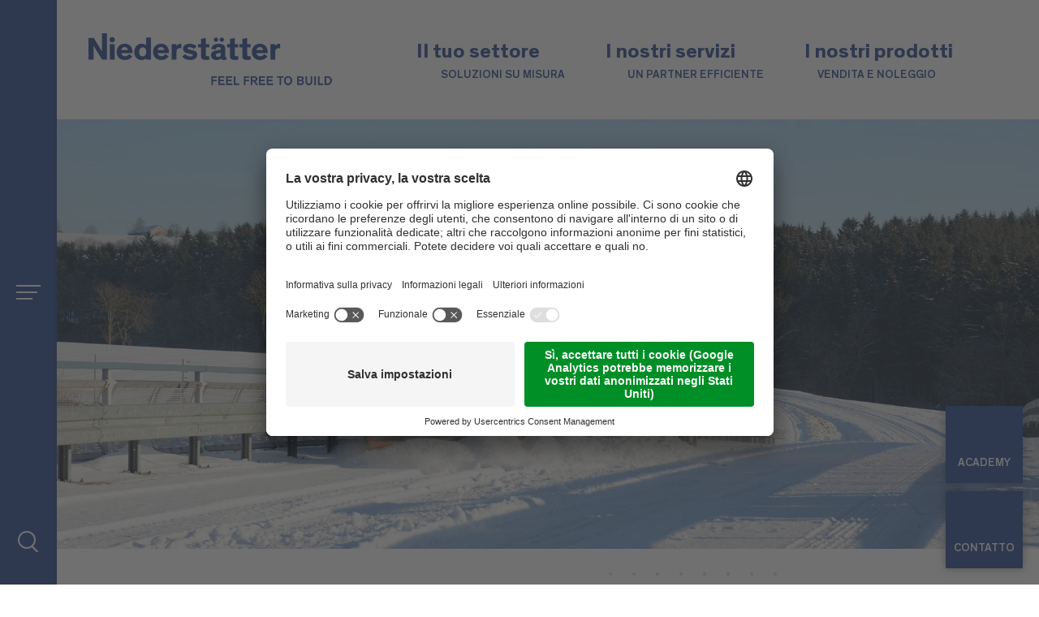

--- FILE ---
content_type: text/html; Charset=utf-8
request_url: https://www.niederstaetter.it/it/magazine/pronti-per-l-inverno-kramer-e-bucher/17-1457.html
body_size: 72239
content:
<!DOCTYPE html>
<html xmlns:fb="http://ogp.me/ns/fb#" lang="it">

	<head>
	
		
	
		<title>Pronti per l'inverno - Kramer e Bucher - Niederstätter SpA</title>
		
		<meta http-equiv="content-type" content="text/html; charset=utf-8" />
		<meta http-equiv="content-language" content="it" />
		
		
		<link rel="alternate" hreflang="de" href="https://www.niederstaetter.it/de/magazine/bereit-für-den-winter-kramer-und-bucher/17-1457.html" />
		<link rel="alternate" hreflang="it" href="https://www.niederstaetter.it/it/magazine/pronti-per-l-inverno-kramer-e-bucher/17-1457.html" />
		<meta http-equiv="X-UA-Compatible" content="IE=edge" />

		
		<meta name="good-vibrations" content="by zeppelin www.zeppelin-group.com">
		
		<meta name="language" content="it" />
		
		<meta name="robots" content="index, follow">

		<meta name="publisher" content="Zeppelin Corporate SRL - www.zeppelin-group.com - BZ / Zeppelin Corporate SRL / Italia" />
		
		<meta name="viewport" content="width=device-width,initial-scale=1,maximum-scale=1">
		<meta name="theme-color" content="#244692" />
		
		<style type="text/css">@font-face{font-family:'Theinhardt-Bold';src:url(https://cloud.zeppelin-group.com/aHR0cHM6Ly93d3cubmllZGVyc3RhZXR0ZXIuaXQvZGVmYXVsdC9jc3MvYWxsLWJhNDQwZWYwNDljM2FmNzJmMDFmYTZhYTA1MDVhMmE2LmNzcy==/h-6bff0c2deb1a1b715e4eee46e6d0d4fb/01764669926/default/fonts/Theinhardt-Bold.eot);src:url(https://cloud.zeppelin-group.com/aHR0cHM6Ly93d3cubmllZGVyc3RhZXR0ZXIuaXQvZGVmYXVsdC9jc3MvYWxsLWJhNDQwZWYwNDljM2FmNzJmMDFmYTZhYTA1MDVhMmE2LmNzcy==/h-6bff0c2deb1a1b715e4eee46e6d0d4fb/01764669926/default/fonts/Theinhardt-Bold.eot) format('embedded-opentype'),url(https://cloud.zeppelin-group.com/aHR0cHM6Ly93d3cubmllZGVyc3RhZXR0ZXIuaXQvZGVmYXVsdC9jc3MvYWxsLWJhNDQwZWYwNDljM2FmNzJmMDFmYTZhYTA1MDVhMmE2LmNzcy==/h-6bff0c2deb1a1b715e4eee46e6d0d4fb/01764669926/default/fonts/Theinhardt-Bold.woff) format('woff'),url(https://cloud.zeppelin-group.com/aHR0cHM6Ly93d3cubmllZGVyc3RhZXR0ZXIuaXQvZGVmYXVsdC9jc3MvYWxsLWJhNDQwZWYwNDljM2FmNzJmMDFmYTZhYTA1MDVhMmE2LmNzcy==/h-6bff0c2deb1a1b715e4eee46e6d0d4fb/01764669926/default/fonts/Theinhardt-Bold.ttf) format('truetype'),url(https://cloud.zeppelin-group.com/aHR0cHM6Ly93d3cubmllZGVyc3RhZXR0ZXIuaXQvZGVmYXVsdC9jc3MvYWxsLWJhNDQwZWYwNDljM2FmNzJmMDFmYTZhYTA1MDVhMmE2LmNzcy==/h-6bff0c2deb1a1b715e4eee46e6d0d4fb/01764669926/default/fonts/Theinhardt-Bold.svg) format('svg');font-weight:normal;font-style:normal;}@font-face{font-family:'LyonText-Regular';src:url(https://cloud.zeppelin-group.com/aHR0cHM6Ly93d3cubmllZGVyc3RhZXR0ZXIuaXQvZGVmYXVsdC9jc3MvYWxsLWJhNDQwZWYwNDljM2FmNzJmMDFmYTZhYTA1MDVhMmE2LmNzcy==/h-6bff0c2deb1a1b715e4eee46e6d0d4fb/01764669926/default/fonts/LyonText-Regular.eot);src:url(https://cloud.zeppelin-group.com/aHR0cHM6Ly93d3cubmllZGVyc3RhZXR0ZXIuaXQvZGVmYXVsdC9jc3MvYWxsLWJhNDQwZWYwNDljM2FmNzJmMDFmYTZhYTA1MDVhMmE2LmNzcy==/h-6bff0c2deb1a1b715e4eee46e6d0d4fb/01764669926/default/fonts/LyonText-Regular.eot) format('embedded-opentype'),url(https://cloud.zeppelin-group.com/aHR0cHM6Ly93d3cubmllZGVyc3RhZXR0ZXIuaXQvZGVmYXVsdC9jc3MvYWxsLWJhNDQwZWYwNDljM2FmNzJmMDFmYTZhYTA1MDVhMmE2LmNzcy==/h-6bff0c2deb1a1b715e4eee46e6d0d4fb/01764669926/default/fonts/LyonText-Regular.woff) format('woff'),url(https://cloud.zeppelin-group.com/aHR0cHM6Ly93d3cubmllZGVyc3RhZXR0ZXIuaXQvZGVmYXVsdC9jc3MvYWxsLWJhNDQwZWYwNDljM2FmNzJmMDFmYTZhYTA1MDVhMmE2LmNzcy==/h-6bff0c2deb1a1b715e4eee46e6d0d4fb/01764669926/default/fonts/LyonText-Regular.ttf) format('truetype'),url(https://cloud.zeppelin-group.com/aHR0cHM6Ly93d3cubmllZGVyc3RhZXR0ZXIuaXQvZGVmYXVsdC9jc3MvYWxsLWJhNDQwZWYwNDljM2FmNzJmMDFmYTZhYTA1MDVhMmE2LmNzcy==/h-6bff0c2deb1a1b715e4eee46e6d0d4fb/01764669926/default/fonts/LyonText-Regular.svg) format('svg');font-weight:normal;font-style:normal;}@font-face{font-family:'Theinhardt-Heavy';src:url(https://cloud.zeppelin-group.com/aHR0cHM6Ly93d3cubmllZGVyc3RhZXR0ZXIuaXQvZGVmYXVsdC9jc3MvYWxsLWJhNDQwZWYwNDljM2FmNzJmMDFmYTZhYTA1MDVhMmE2LmNzcy==/h-6bff0c2deb1a1b715e4eee46e6d0d4fb/01764669926/default/fonts/Theinhardt-Heavy.eot);src:url(https://cloud.zeppelin-group.com/aHR0cHM6Ly93d3cubmllZGVyc3RhZXR0ZXIuaXQvZGVmYXVsdC9jc3MvYWxsLWJhNDQwZWYwNDljM2FmNzJmMDFmYTZhYTA1MDVhMmE2LmNzcy==/h-6bff0c2deb1a1b715e4eee46e6d0d4fb/01764669926/default/fonts/Theinhardt-Heavy.eot) format('embedded-opentype'),url(https://cloud.zeppelin-group.com/aHR0cHM6Ly93d3cubmllZGVyc3RhZXR0ZXIuaXQvZGVmYXVsdC9jc3MvYWxsLWJhNDQwZWYwNDljM2FmNzJmMDFmYTZhYTA1MDVhMmE2LmNzcy==/h-6bff0c2deb1a1b715e4eee46e6d0d4fb/01764669926/default/fonts/Theinhardt-Heavy.woff) format('woff'),url(https://cloud.zeppelin-group.com/aHR0cHM6Ly93d3cubmllZGVyc3RhZXR0ZXIuaXQvZGVmYXVsdC9jc3MvYWxsLWJhNDQwZWYwNDljM2FmNzJmMDFmYTZhYTA1MDVhMmE2LmNzcy==/h-6bff0c2deb1a1b715e4eee46e6d0d4fb/01764669926/default/fonts/Theinhardt-Heavy.ttf) format('truetype'),url(https://cloud.zeppelin-group.com/aHR0cHM6Ly93d3cubmllZGVyc3RhZXR0ZXIuaXQvZGVmYXVsdC9jc3MvYWxsLWJhNDQwZWYwNDljM2FmNzJmMDFmYTZhYTA1MDVhMmE2LmNzcy==/h-6bff0c2deb1a1b715e4eee46e6d0d4fb/01764669926/default/fonts/Theinhardt-Heavy.svg) format('svg');font-weight:normal;font-style:normal;}@font-face{font-family:'Theinhardt-Medium';src:url(https://cloud.zeppelin-group.com/aHR0cHM6Ly93d3cubmllZGVyc3RhZXR0ZXIuaXQvZGVmYXVsdC9jc3MvYWxsLWJhNDQwZWYwNDljM2FmNzJmMDFmYTZhYTA1MDVhMmE2LmNzcy==/h-6bff0c2deb1a1b715e4eee46e6d0d4fb/01764669926/default/fonts/Theinhardt-Medium.eot);src:url(https://cloud.zeppelin-group.com/aHR0cHM6Ly93d3cubmllZGVyc3RhZXR0ZXIuaXQvZGVmYXVsdC9jc3MvYWxsLWJhNDQwZWYwNDljM2FmNzJmMDFmYTZhYTA1MDVhMmE2LmNzcy==/h-6bff0c2deb1a1b715e4eee46e6d0d4fb/01764669926/default/fonts/Theinhardt-Medium.eot) format('embedded-opentype'),url(https://cloud.zeppelin-group.com/aHR0cHM6Ly93d3cubmllZGVyc3RhZXR0ZXIuaXQvZGVmYXVsdC9jc3MvYWxsLWJhNDQwZWYwNDljM2FmNzJmMDFmYTZhYTA1MDVhMmE2LmNzcy==/h-6bff0c2deb1a1b715e4eee46e6d0d4fb/01764669926/default/fonts/Theinhardt-Medium.svg) format('svg'),url(https://cloud.zeppelin-group.com/aHR0cHM6Ly93d3cubmllZGVyc3RhZXR0ZXIuaXQvZGVmYXVsdC9jc3MvYWxsLWJhNDQwZWYwNDljM2FmNzJmMDFmYTZhYTA1MDVhMmE2LmNzcy==/h-6bff0c2deb1a1b715e4eee46e6d0d4fb/01764669926/default/fonts/Theinhardt-Medium.ttf) format('truetype'),url(https://cloud.zeppelin-group.com/aHR0cHM6Ly93d3cubmllZGVyc3RhZXR0ZXIuaXQvZGVmYXVsdC9jc3MvYWxsLWJhNDQwZWYwNDljM2FmNzJmMDFmYTZhYTA1MDVhMmE2LmNzcy==/h-6bff0c2deb1a1b715e4eee46e6d0d4fb/01764669926/default/fonts/Theinhardt-Medium.woff) format('woff'),url(https://cloud.zeppelin-group.com/aHR0cHM6Ly93d3cubmllZGVyc3RhZXR0ZXIuaXQvZGVmYXVsdC9jc3MvYWxsLWJhNDQwZWYwNDljM2FmNzJmMDFmYTZhYTA1MDVhMmE2LmNzcy==/h-6bff0c2deb1a1b715e4eee46e6d0d4fb/01764669926/default/fonts/Theinhardt-Medium.woff2) format('woff2');font-weight:normal;font-style:normal;}@font-face{font-family:'Theinhardt-Regular';src:url(https://cloud.zeppelin-group.com/aHR0cHM6Ly93d3cubmllZGVyc3RhZXR0ZXIuaXQvZGVmYXVsdC9jc3MvYWxsLWJhNDQwZWYwNDljM2FmNzJmMDFmYTZhYTA1MDVhMmE2LmNzcy==/h-6bff0c2deb1a1b715e4eee46e6d0d4fb/01764669926/default/fonts/Theinhardt-Regular.eot);src:url(https://cloud.zeppelin-group.com/aHR0cHM6Ly93d3cubmllZGVyc3RhZXR0ZXIuaXQvZGVmYXVsdC9jc3MvYWxsLWJhNDQwZWYwNDljM2FmNzJmMDFmYTZhYTA1MDVhMmE2LmNzcy==/h-6bff0c2deb1a1b715e4eee46e6d0d4fb/01764669926/default/fonts/Theinhardt-Regular.eot) format('embedded-opentype'),url(https://cloud.zeppelin-group.com/aHR0cHM6Ly93d3cubmllZGVyc3RhZXR0ZXIuaXQvZGVmYXVsdC9jc3MvYWxsLWJhNDQwZWYwNDljM2FmNzJmMDFmYTZhYTA1MDVhMmE2LmNzcy==/h-6bff0c2deb1a1b715e4eee46e6d0d4fb/01764669926/default/fonts/Theinhardt-Regular.woff) format('woff'),url(https://cloud.zeppelin-group.com/aHR0cHM6Ly93d3cubmllZGVyc3RhZXR0ZXIuaXQvZGVmYXVsdC9jc3MvYWxsLWJhNDQwZWYwNDljM2FmNzJmMDFmYTZhYTA1MDVhMmE2LmNzcy==/h-6bff0c2deb1a1b715e4eee46e6d0d4fb/01764669926/default/fonts/Theinhardt-Regular.ttf) format('truetype'),url(https://cloud.zeppelin-group.com/aHR0cHM6Ly93d3cubmllZGVyc3RhZXR0ZXIuaXQvZGVmYXVsdC9jc3MvYWxsLWJhNDQwZWYwNDljM2FmNzJmMDFmYTZhYTA1MDVhMmE2LmNzcy==/h-6bff0c2deb1a1b715e4eee46e6d0d4fb/01764669926/default/fonts/Theinhardt-Regular.svg) format('svg');font-weight:normal;font-style:normal;}@font-face{font-family:'Theinhardt-Light';src:url(https://cloud.zeppelin-group.com/aHR0cHM6Ly93d3cubmllZGVyc3RhZXR0ZXIuaXQvZGVmYXVsdC9jc3MvYWxsLWJhNDQwZWYwNDljM2FmNzJmMDFmYTZhYTA1MDVhMmE2LmNzcy==/h-6bff0c2deb1a1b715e4eee46e6d0d4fb/01764669926/default/fonts/Theinhardt-Light.eot);src:url(https://cloud.zeppelin-group.com/aHR0cHM6Ly93d3cubmllZGVyc3RhZXR0ZXIuaXQvZGVmYXVsdC9jc3MvYWxsLWJhNDQwZWYwNDljM2FmNzJmMDFmYTZhYTA1MDVhMmE2LmNzcy==/h-6bff0c2deb1a1b715e4eee46e6d0d4fb/01764669926/default/fonts/Theinhardt-Light.eot) format('embedded-opentype'),url(https://cloud.zeppelin-group.com/aHR0cHM6Ly93d3cubmllZGVyc3RhZXR0ZXIuaXQvZGVmYXVsdC9jc3MvYWxsLWJhNDQwZWYwNDljM2FmNzJmMDFmYTZhYTA1MDVhMmE2LmNzcy==/h-6bff0c2deb1a1b715e4eee46e6d0d4fb/01764669926/default/fonts/Theinhardt-Light.woff) format('woff'),url(https://cloud.zeppelin-group.com/aHR0cHM6Ly93d3cubmllZGVyc3RhZXR0ZXIuaXQvZGVmYXVsdC9jc3MvYWxsLWJhNDQwZWYwNDljM2FmNzJmMDFmYTZhYTA1MDVhMmE2LmNzcy==/h-6bff0c2deb1a1b715e4eee46e6d0d4fb/01764669926/default/fonts/Theinhardt-Light.ttf) format('truetype'),url(https://cloud.zeppelin-group.com/aHR0cHM6Ly93d3cubmllZGVyc3RhZXR0ZXIuaXQvZGVmYXVsdC9jc3MvYWxsLWJhNDQwZWYwNDljM2FmNzJmMDFmYTZhYTA1MDVhMmE2LmNzcy==/h-6bff0c2deb1a1b715e4eee46e6d0d4fb/01764669926/default/fonts/Theinhardt-Light.svg) format('svg');font-weight:normal;font-style:normal;}.Headline{color:#244793;font-size:75px;line-height:78px;font-weight:bold;}.Subheadline{color:#244793;font-size:25px;line-height:30px;font-weight:bold;}body,html{height:100%;}body,table,input,select,textarea,.defaultFs,.defaulti{font-size:20px;line-height:34px;}body,table,input,select,textarea{color:#6C6C6C;font-family:'LyonText-Regular',serif;}body{margin:0px 0px 0px 0px;padding:0px 0px 0px 0px;}table{border:0px;border-collapse:collapse;}table td,form{margin:0px 0px 0px 0px;padding:0px 0px 0px 0px;}a,body .link,body .owl-dots .owl-dot.active div.usplist{color:#244793;cursor:pointer;text-decoration:none;font-size:15px;-line-height:90px;}a:not(.effectlink):hover,body .link:hover{opacity:0.7;filter:alpha(opacity = 70);}img{border:0px;vertical-align:middle;}video{vertical-align:middle;}p{margin:0px 0px 0px 0px;padding:0px 0px 0px 0px;}@media (max-width:1100px){body .owl-dots .owl-dot.active div.usplist{font-style:14px;}}@media all{body{-webkit-text-size-adjust:none;}address{font-style:normal;}hr{display:none;}h1,h2,h3,h4,h5,h6,h1 a,h2 a,h3 a,h4 a,h5 a,h6 a{margin:0px 0px 0px 0px;padding:0px 0px 0px 0px;text-decoration:none;font-size:18px;line-height:24px;font-weight:normal;}.t1large,.t1large a,.t1largei,.t1largei a{font-family:'Theinhardt-Bold';color:#244692;font-size:105px;line-height:105px;font-weight:bold;}.Headline,.t1,.t1 a,.t1i,.t1i a{font-family:'Theinhardt-Bold';color:#244692;font-size:75px;line-height:78px;font-weight:bold;}.t2,.t2 a,.t2i,.t2i a{font-family:'Theinhardt-Bold';color:#244692;font-size:18px;line-height:28px;font-weight:bold;}.t3,.t3 a,.t3i,.t3i a{font-family:'Theinhardt-Bold';color:#244692;font-size:42px;line-height:52px;font-weight:bold;}.t4,.t4 a,.t4i,.t4i a{font-family:'Theinhardt-Bold';color:#244692;font-size:32px;line-height:44px;font-weight:bold;}.Subheadline,.t5,.t5 a,.t5i,.t5i a{font-family:'Theinhardt-Bold';color:#244692;font-size:25px;line-height:30px;font-weight:bold;}.t6,.t6 a,.t6i,.t6i a{font-family:'Theinhardt-Bold';color:#244692;font-size:23px;line-height:28px;font-weight:bold;}.t7,.t7 a,.t7i,.t7i a{font-family:'Theinhardt-Bold';color:#244692;font-size:14px;line-height:19px;font-weight:bold;}.t1largei,.t1largei a{color:#FFFFFF;}.t1i,.t1i a{color:#FFFFFF;}.t2i,.t2i a{color:#FFFFFF;}.t3i,.t3i a{color:#FFFFFF;}.t4i,.t4i a{color:#FFFFFF;}.t5i,.t5i a{color:#FFFFFF;}.t6i,.t6i a{color:#FFFFFF;}.t7i,.t7i a{color:#FFFFFF;}a.linki{color:#FFFFFF;}.readMoreButton{padding-right:20px;background:url('[data-uri]') no-repeat 100% 50%;}.open ~ .readMoreButton{background:url('[data-uri]') no-repeat 100% 50%;}.effectlink{left:48px;font-family:'Theinhardt-Heavy';font-size:15px;text-transform:uppercase;letter-spacing:3px;position:relative;}.effectlink:before{content:'';padding:4px 6px;width:14px;height:16px;display:inline-block;position:absolute;top:50%;left:-6px;z-index:-1;transform:translateY(-50%);background-color:rgba(36,71,147,0.06);pointer-events:none;transition:all .4s;}.effectlink:hover{color:#FFFFFF;}.effectlink:hover:before{width:100%;background-color:#244793;}.effectlink:after{content:'';margin-top:-1px;width:32px;height:2px;display:inline-block;position:absolute;top:50%;left:-48px;z-index:-1;background-color:currentColor;pointer-events:none;}.effectlink:hover:after{background-color:#244793;}.defaulti{color:#FFFFFF;}small,.small{font-size:18px;line-height:32px;}.medium1,.medium1i{font-size:23px;line-height:37px;}.medium1i{color:#FFFFFF;}.large1,.large1i{font-size:26px;line-height:35px;}.large1i{color:#FFFFFF;}.ttupper{text-transform:uppercase;}.ttlower{text-transform:lowercase;}.ttnone{text-transform:none;}a.back{font-size:15px;font-weight:bold;}a.back:hover{}svg.icon{width:1.250000em;height:1.250000em;}ul{margin:0px 0px 0px 0px;padding-left:16px;padding-right:8px;list-style-type:none;}ul li:before{content:'\025AA';font-size:20px;position:absolute;left:0px;top:0px;font-family:Arial,Helvetica,sans-serif;}ul li{position:relative;padding:0px 0px 0px 15px;}ul li ul li:before{color:#999999;}ol{margin:0px 0px 0px 0px;padding:0px 0px 0px 26px;}ol li{margin:0px 0px 0px 0px;padding:0px 0px 0px 0px;}*.reset ul,ul.reset{padding:0px 0px 0px 0px;}*.reset ul li:before,ul.reset li:before{content:none;}*.reset ul li,ul.reset li{position:static;padding:0px 0px 0px 0px;}*.reset ul li ul,ul.reset li ul{padding:0px 0px 0px 0px;}*.icon1 ul,ul.icon1{margin:0px 0px 0px 0px;padding:0px 0px 0px 0px;list-style-type:none;}*.icon1 ul li,ul.icon1 li{margin:0px 0px 0px 0px;padding:0px 0px 0px 1.625000em;position:relative;text-indent:0px;line-height:1.562500em;}*.icon1 ul li:before,ul.icon1 li:before{content:none;}*.icon1 ul li svg.icon,ul.icon1 li svg.icon{position:absolute;left:0px;top:0.125000em;width:0.500000em;height:0.500000em;}table{width:100%;}table caption{font-size:20px;}table colgroup col{width:29.572650%;}table colgroup col:first-child{width:5.470085%;}table thead{border-bottom:solid 2px #BFBFBF;}table thead th{padding-top:6px;padding-bottom:6px;text-align:left;}table tfoot td{border-top:solid 1px #BFBFBF;padding-top:6px;padding-bottom:6px;}table tbody td{border-top:solid 1px #BFBFBF;padding-top:6px;padding-bottom:6px;}table tr *{padding-left:0.854701%;padding-right:0.854701%;}table tr *:first-child{padding-left:0.341880%;padding-right:0.341880%;}table.reset{width:auto;}table.reset caption{font-size:inherit;}table.reset colgroup col{width:auto;}table.reset thead{border-bottom:inherit;}table.reset thead th{padding-top:inherit;padding-bottom:inherit;text-align:inherit;}table.reset tfoot td{border-top:inherit;padding-top:inherit;padding-bottom:inherit;}table.reset tbody td{border-top:inherit;padding-top:inherit;padding-bottom:inherit;}table.reset tr *{padding-left:inherit;padding-right:inherit;}a.button1{background-color:#244793;color:#FFFFFF;}a.button2{background:transparent;box-shadow:inset 0px 0px 0px 1px #244793;color:#244793;}a.button0,a.button1,a.button2{padding:17px 24px 15px 24px;font-size:14px;line-height:19px;font-family:'Theinhardt-Bold';text-transform:uppercase;}a.button0.small,a.button1.small,a.button2.small{padding:12px 15px 7px 15px;font-size:12px;line-height:17px;}a.button0.big,a.button1.big,a.button2.big{padding:21px 24px 18px 24px;font-size:15px;line-height:20px;}a.button0:hover,a.button1:hover,a.button2:hover{opacity:0.8;}.bgimage{color:#FFFFFF;}.bgweb{background-color:#FFFFFF;color:#6C6C6C;}.bgwebgradientleft{background:linear-gradient(to right,rgba(221,221,221,1) 0%,rgba(221,221,221,1) 30%,rgba(221,221,221,0) 100%);}.bgwebgradientright{background:linear-gradient(to right,rgba(221,221,221,0) 0%,rgba(221,221,221,1) 70%,rgba(221,221,221,1) 100%);}.bgweb2{background-color:#EFEFEF;color:#6C6C6C;}.bgheader{background-color:#FFFFFF;color:#6C6C6C;}.bgheader2{background-color:#EFEFEF;color:#6C6C6C;}.bgmobile{background-color:#EFEFEF;color:#6C6C6C;}.bgfooter{background-color:#F6F8FB;color:#666666;}.bglist{background-color:#F6F8FB;color:#6C6C6C;}.bgteaser{background-color:#F6F8FB;color:#6C6C6C;}.bgusp{background-color:#F6F8FB;color:#6C6C6C;}.bglistalternate{background-color:#EFEFEF;color:#6C6C6C;}.bgteaseralternate{background-color:#EFEFEF;color:#6C6C6C;}.bguspalternate{background-color:#EFEFEF;color:#6C6C6C;}.bgbar{background-color:#444444;color:#FFFFFF;}.bghighlight{background-color:#244692;color:#FFFFFF;}.bghighlight .borderBefore:before{border-color:#244692;}.bghighlight .borderAfter:after{border-color:#244692;}.bghighlight2{background-color:#79B53C;color:#FFFFFF;}.bghighlight2 .borderBefore:before{border-color:#79B53C;}.bghighlight2 .borderAfter:after{border-color:#79B53C;}.bggallerybox{background-color:rgba(0,0,0,0.7);color:#FFFFFF;}.bggallerygradienttopbottom{background:-moz-linear-gradient(top,rgba(0,0,0,0) 0%,rgba(0,0,0,0.65) 50%,rgba(0,0,0,0) 100%);background:-webkit-gradient(linear,left top,left bottom,color-stop(0%,rgba(0,0,0,0)),color-stop(50%,rgba(0,0,0,0.65)),color-stop(100%,rgba(0,0,0,0)));background:-webkit-linear-gradient(top,rgba(0,0,0,0) 0%,rgba(0,0,0,0.65) 50%,rgba(0,0,0,0) 100%);background:-o-linear-gradient(top,rgba(0,0,0,0) 0%,rgba(0,0,0,0.65) 50%,rgba(0,0,0,0) 100%);background:-ms-linear-gradient(top,rgba(0,0,0,0) 0%,rgba(0,0,0,0.65) 50%,rgba(0,0,0,0) 100%);background:linear-gradient(to bottom,rgba(0,0,0,0) 0%,rgba(0,0,0,0.65) 50%,rgba(0,0,0,0) 100%);filter:progid:DXImageTransform.Microsoft.gradient( startColorstr='#00000000',endColorstr='#00000000',GradientType=0 );color:#FFFFFF;}.bggallerygradienttop{background:-moz-linear-gradient(top,rgba(0,0,0,0) 0%,rgba(0,0,0,0.7) 100%);background:-webkit-gradient(linear,left top,left bottom,color-stop(0%,rgba(0,0,0,0)),color-stop(100%,rgba(0,0,0,0.8)));background:-webkit-linear-gradient(top,rgba(0,0,0,0) 0%,rgba(0,0,0,0.7) 100%);background:-o-linear-gradient(top,rgba(0,0,0,0) 0%,rgba(0,0,0,0.7) 100%);background:-ms-linear-gradient(top,rgba(0,0,0,0) 0%,rgba(0,0,0,0.7) 100%);background:linear-gradient(to bottom,rgba(0,0,0,0) 0%,rgba(0,0,0,0.7) 100%);filter:progid:DXImageTransform.Microsoft.gradient( startColorstr='#00000000',endColorstr='#B2000000',GradientType=0 );color:#FFFFFF;}.bggallerygradienttop2{background:-moz-linear-gradient(top,rgba(221,221,221,0) 0%,rgba(221,221,221,1) 100%);background:-webkit-gradient(linear,left top,left bottom,color-stop(0%,rgba(221,221,221,0)),color-stop(100%,rgba(221,221,221,1)));background:-webkit-linear-gradient(top,rgba(221,221,221,0) 0%,rgba(221,221,221,1) 100%);background:-o-linear-gradient(top,rgba(221,221,221,0) 0%,rgba(221,221,221,1) 100%);background:-ms-linear-gradient(top,rgba(221,221,221,0) 0%,rgba(221,221,221,1) 100%);background:linear-gradient(to bottom,rgba(221,221,221,0) 0%,rgba(221,221,221,1) 100%);filter:progid:DXImageTransform.Microsoft.gradient( startColorstr='#00dddddd',endColorstr='#dddddd',GradientType=0 );}.bggallerygradienttop3{background:-moz-linear-gradient(top,rgba(239,239,239,0) 0%,rgba(239,239,239,1) 100%);background:-webkit-gradient(linear,left top,left bottom,color-stop(0%,rgba(239,239,239,0)),color-stop(100%,rgba(239,239,239,1)));background:-webkit-linear-gradient(top,rgba(239,239,239,0) 0%,rgba(239,239,239,1) 100%);background:-o-linear-gradient(top,rgba(239,239,239,0) 0%,rgba(239,239,239,1) 100%);background:-ms-linear-gradient(top,rgba(239,239,239,0) 0%,rgba(239,239,239,1) 100%);background:linear-gradient(to bottom,rgba(239,239,239,0) 0%,rgba(239,239,239,1) 100%);filter:progid:DXImageTransform.Microsoft.gradient( startColorstr='#00EFEFEF',endColorstr='#EFEFEF',GradientType=0 );}.bggallerygradientradius{background:-moz-radial-gradient(center,ellipse cover,rgba(0,0,0,0.6) 0%,rgba(0,0,0,0) 70%,rgba(0,0,0,0) 100%);background:-webkit-radial-gradient(center,ellipse cover,rgba(0,0,0,0.6) 0%,rgba(0,0,0,0) 70%,rgba(0,0,0,0) 100%);background:radial-gradient(ellipse at center,rgba(0,0,0,0.6) 0%,rgba(0,0,0,0) 70%,rgba(0,0,0,0) 100%);}.bggallerygradientradiusi{background:-moz-radial-gradient(center,ellipse cover,rgba(255,255,255,0.6) 0%,rgba(255,255,255,0) 70%,rgba(255,255,255,0) 100%);background:-webkit-radial-gradient(center,ellipse cover,rgba(255,255,255,0.6) 0%,rgba(255,255,255,0) 70%,rgba(255,255,255,0) 100%);background:radial-gradient(ellipse at center,rgba(255,255,255,0.6) 0%,rgba(255,255,255,0) 70%,rgba(255,255,255,0) 100%);}.bggallerygradientdiagonalbottomtop{background:-moz-linear-gradient(45deg,rgba(0,0,0,1) 0%,rgba(0,0,0,0) 45%,rgba(0,0,0,0) 100%);background:-webkit-linear-gradient(45deg,rgba(0,0,0,1) 0%,rgba(0,0,0,0) 45%,rgba(0,0,0,0) 100%);background:linear-gradient(45deg,rgba(0,0,0,1) 0%,rgba(0,0,0,0) 45%,rgba(0,0,0,0) 100%);}.bgcookies{background-color:#dddddd;}.bgcookiesicon{background-color:#CCCCCC;color:#000000;}.bgicon{background-color:#244692;color:#FFFFFF;fill:#FFFFFF;padding:0.375000em;display:inline-block;vertical-align:top;}.bgimage .t1large,.bgimage .t1large a,.bgimage a,.bgimage h1,.bgimage h1 a,.bgimage .t1,.bgimage .t1 a,.bgimage h2,.bgimage h2 a,.bgimage .t2,.bgimage .t2 a,.bgimage h3,.bgimage h3 a,.bgimage .t3,.bgimage .t3 a,.bgimage h4,.bgimage h4 a,.bgimage .t4,.bgimage .t4 a,.bgimage h5,.bgimage h5 a,.bgimage .t5,.bgimage .t5 a,.bgimage h6,.bgimage h6 a,.bgimage .t6,.bgimage .t6 a,.bgimage h7,.bgimage h7 a,.bgimage .t7,.bgimage .t7 a,.button1 .t1,.button1 .t2,.button1 .t3,.button1 .t4,.button1 .t5,.button1 .t6,.button1 .t7,.bgbar .t1large,.bgbar .t1large a,.bgbar .t1,.bgbar .t1 a,.bgbar .t2,.bgbar .t2 a,.bgbar .t3,.bgbar .t3 a,.bgbar .t4,.bgbar .t4 a,.bgbar .t5,.bgbar .t5 a,.bgbar .t6,.bgbar .t6 a,.bgbar .t7,.bgbar .t7 a,.bghighlight a,.bghighlight .t1large,.bghighlight .t1large a,.bghighlight .t1,.bghighlight .t1 a,.bghighlight .t2,.bghighlight .t2 a,.bghighlight .t3,.bghighlight .t3 a,.bghighlight .t4,.bghighlight .t4 a,.bghighlight .t5,.bghighlight .t5 a,.bghighlight .t6,.bghighlight .t6 a,.bghighlight .t7,.bghighlight .t7 a,.bghighlight2 .t1large,.bghighlight2 .t1large a,.bghighlight2 .t1,.bghighlight2 .t1 a,.bghighlight2 .t2,.bghighlight2 .t2 a,.bghighlight2 .t3,.bghighlight2 .t3 a,.bghighlight2 .t4,.bghighlight2 .t4 a,.bghighlight2 .t5,.bghighlight2 .t5 a,.bghighlight2 .t6,.bghighlight2 .t6 a,.bghighlight2 .t7,.bghighlight2 .t7 a,.bggallerybox .t1large,.bggallerybox .t1large a,.bggallerybox .t1,.bggallerybox .t1 a,.bggallerybox .t2,.bggallerybox .t2 a,.bggallerybox .t3,.bggallerybox .t3 a,.bggallerybox .t4,.bggallerybox .t4 a,.bggallerybox .t5,.bggallerybox .t5 a,.bggallerybox .t6,.bggallerybox .t6 a,.bggallerybox .t7,.bggallerybox .t7 a,.bggallerygradienttopbottom .t1large,.bggallerygradienttopbottom .t1large a,.bggallerygradienttopbottom .t1,.bggallerygradienttopbottom .t1 a,.bggallerygradienttopbottom .t2,.bggallerygradienttopbottom .t2 a,.bggallerygradienttopbottom .t3,.bggallerygradienttopbottom .t3 a,.bggallerygradienttopbottom .t4,.bggallerygradienttopbottom .t4 a,.bggallerygradienttopbottom .t5,.bggallerygradienttopbottom .t5 a,.bggallerygradienttopbottom .t6,.bggallerygradienttopbottom .t6 a,.bggallerygradienttopbottom .t7,.bggallerygradienttopbottom .t7 a,.bggallerygradienttop .t1large,.bggallerygradienttop .t1large a,.bggallerygradienttop .t1,.bggallerygradienttop .t1 a,.bggallerygradienttop .t2,.bggallerygradienttop .t2 a,.bggallerygradienttop .t3,.bggallerygradienttop .t3 a,.bggallerygradienttop .t4,.bggallerygradienttop .t4 a,.bggallerygradienttop .t5,.bggallerygradienttop .t5 a,.bggallerygradienttop .t6,.bggallerygradienttop .t6 a,.bggallerygradienttop .t7,.bggallerygradienttop .t7 a{color:#FFFFFF;}.bglist.bgactive,.bglist.hover:hover,.bgteaser.bgactive,.bgteaser.hover:hover,.bgusp.bgactive,.bgusp.hover:hover,.bglistalternate.bgactive,.bglistalternate.hover:hover,.bgteaseralternate.bgactive,.bgteaseralternate.hover:hover,.bguspalternate.hover.bgactive,.bguspalternate.hover:hover,.bgbar.bgactive,.bgbar.hover:hover,.bggallerybox.bgactive,.bggallerybox.hover:hover,.bggallerygradienttopbottom.bgactive,.bggallerygradienttopbottom.hover:hover,.bggallerygradienttop.bgactive,.bggallerygradienttop.hover:hover,.bggallerygradienttop2.bgactive,.bggallerygradienttop2.hover:hover,.bghighlight.bgactive,.bghighlight.hover:hover,.bghighlight2.bgactive,.bghighlight2.hover:hover{cursor:pointer;-webkit-box-shadow:inset 0px 0px 4px 500px rgba(0,0,0,0.15);-moz-box-shadow:inset 0px 0px 4px 500px rgba(0,0,0,0.15);box-shadow:inset 0px 0px 4px 500px rgba(0,0,0,0.15);filter:progid:DXImageTransform.Microsoft.Shadow(Strength=5,Direction=120,Color='#000000'),progid:DXImageTransform.Microsoft.gradient(startColorstr='#40000000',endColorstr='#40000000',GradientType=0);}.bglist.bgactive .bglist,.bglist.hover:hover .bglist,.bglist.bgactive .bglistalternate,.bglist.hover:hover .bglistalternate,.bglist.bgactive .bghighlight,.bglist.hover:hover .bghighlight,.bglist.bgactive .bghighlight2,.bglist.hover:hover .bghighlight2,.bgteaser.bgactive .bgteaser,.bgteaser.hover:hover .bgteaser,.bgteaser.bgactive .bgteaseralternate,.bgteaser.hover:hover .bgteaseralternate,.bgteaser.bgactive .bghighlight,.bgteaser.hover:hover .bghighlight,.bgteaser.bgactive .bghighlight2,.bgteaser.hover:hover .bghighlight2,.bgusp.bgactive .bgusp,.bgusp.hover:hover .bgusp,.bgusp.bgactive .bguspalternate,.bgusp.hover:hover .bguspalternate,.bgusp.bgactive .bghighlight,.bgusp.hover:hover .bghighlight,.bgusp.bgactive .bghighlight2,.bgusp.hover:hover .bghighlight2,.bglistalternate.bgactive .bglist,.bglistalternate.hover:hover .bglist,.bglistalternate.bgactive .bglistalternate,.bglistalternate.hover:hover .bglistalternate,.bglistalternate.bgactive .bghighlight,.bglistalternate.hover:hover .bghighlight,.bglistalternate.bgactive .bghighlight2,.bglistalternate.hover:hover .bghighlight2,.bgteaseralternate.bgactive .bgteaser,.bgteaseralternate.hover:hover .bgteaser,.bgteaseralternate.bgactive .bgteaseralternate,.bgteaseralternate.hover:hover .bgteaseralternate,.bgteaseralternate.bgactive .bghighlight,.bgteaseralternate.hover:hover .bghighlight,.bgteaseralternate.bgactive .bghighlight2,.bgteaseralternate.hover:hover .bghighlight2,.bguspalternate.bgactive .bgusp,.bguspalternate.hover:hover .bgusp,.bguspalternate.bgactive .bguspalternate,.bguspalternate.hover:hover .bguspalternate,.bguspalternate.bgactive .bghighlight,.bguspalternate.hover:hover .bghighlight,.bguspalternate.bgactive .bghighlight2,.bguspalternate.hover:hover .bghighlight2,.bgbar.bgactive .bgbar,.bgbar.hover:hover .bgbar,.bgbar.bgactive .bghighlight,.bgbar.hover:hover .bghighlight,.bgbar.bgactive .bghighlight2,.bgbar.hover:hover .bghighlight2,.bghighlight.bgactive .bghighlight,.bghighlight.hover:hover .bghighlight,.bghighlight.bgactive .bglist,.bghighlight.hover:hover .bglist,.bghighlight.bgactive .bgteaser,.bghighlight.hover:hover .bgteaser,.bghighlight.bgactive .bgusp,.bghighlight.hover:hover .bgusp,.bghighlight.bgactive .bglistalternate,.bghighlight.hover:hover .bglistalternate,.bghighlight.bgactive .bgteaseralternate,.bghighlight.hover:hover .bgteaseralternate,.bghighlight.bgactive .bguspalternate,.bghighlight.hover:hover .bguspalternate,.bghighlight.bgactive .bgbar,.bghighlight.hover:hover .bgbar,.bghighlight.bgactive .bghighlight2,.bghighlight.hover:hover .bghighlight2,.bghighlight2.bgactive .bghighlight2,.bghighlight2.hover:hover .bghighlight2,.bghighlight2.bgactive .bglist,.bghighlight2.hover:hover .bglist,.bghighlight2.bgactive .bgteaser,.bghighlight2.hover:hover .bgteaser,.bghighlight2.bgactive .bgusp,.bghighlight2.hover:hover .bgusp,.bghighlight2.bgactive .bglistalternate,.bghighlight2.hover:hover .bglistalternate,.bghighlight2.bgactive .bgteaseralternate,.bghighlight2.hover:hover .bgteaseralternate,.bghighlight2.bgactive .bguspalternate,.bghighlight2.hover:hover .bguspalternate,.bghighlight2.bgactive .bgbar,.bghighlight2.hover:hover .bgbar,.bghighlight2.bgactive .bghighlight,.bghighlight2.hover:hover .bghighlight{cursor:pointer;-webkit-box-shadow:inset 0px 0px 4px 500px rgba(0,0,0,0.25);-moz-box-shadow:inset 0px 0px 4px 500px rgba(0,0,0,0.25);box-shadow:inset 0px 0px 4px 500px rgba(0,0,0,0.25);filter:progid:DXImageTransform.Microsoft.gradient(startColorstr='#40000000',endColorstr='#40000000',GradientType=0);}.iconhover:hover{opacity:0.7;filter:alpha(opacity = 70);cursor:pointer;}.iconinverse{color:#FFFFFF;fill:#FFFFFF;}.hover{cursor:pointer;}.hover picture{position:relative;}.hover:hover picture:before{content:'';background-color:rgba(0,0,0,0.25);position:absolute;left:0px;top:0px;width:100%;height:100%;}.hover:hover .nohover{-webkit-box-shadow:none!important;-moz-box-shadow:none!important;box-shadow:none!important;filter:none!important;}.points1v{margin:0px 0px 0px 0px;padding:0px 0px 0px 0px;width:18px;}.points1v:after{content:'';clear:both;display:block;font-size:0px;height:0px;line-height:0px;overflow:hidden;text-indent:-100px;}.points1v li:before{content:none;}.points1v li{left:auto;position:static;text-indent:0px;}.points1v > *{background-color:#FFFFFF;display:inline-block;width:18px;height:18px;cursor:pointer;text-indent:-100px!important;padding:0px 0px 0px 0px;overflow:hidden;-webkit-border-radius:9px;-moz-border-radius:9px;border-radius:9px;-webkit-box-shadow:inset 2px 2px 5px 0px rgba(0,0,0,0.75);-moz-box-shadow:inset 2px 2px 5px 0px rgba(0,0,0,0.75);box-shadow:inset 2px 2px 5px 0px rgba(0,0,0,0.75);}.points1v > * + *{margin-top:6px;}.points1v > *.active{background-color:#244692;}.points1h{margin:0px 0px 0px 0px;padding:0px 0px 0px 0px;}.points1h:after{content:'';clear:both;display:block;font-size:0px;height:0px;line-height:0px;overflow:hidden;text-indent:-100px;}.points1h li:before{content:none;}.points1h li{left:auto;position:static;text-indent:0px;}.points1h > *{background-color:#FFFFFF;display:inline-block;width:18px;height:18px;cursor:pointer;text-indent:-100px!important;padding:0px 0px 0px 0px;overflow:hidden;-webkit-border-radius:9px;-moz-border-radius:9px;border-radius:9px;-webkit-box-shadow:inset 2px 2px 5px 0px rgba(0,0,0,0.75);-moz-box-shadow:inset 2px 2px 5px 0px rgba(0,0,0,0.75);box-shadow:inset 2px 2px 5px 0px rgba(0,0,0,0.75);}.points1h > * + *{margin-left:6px;}.points1h > *.active{background-color:#244692;}.points2v{margin:0px 0px 0px 0px;padding:0px 0px 0px 0px;width:30px;text-align:center;}.points2v:after{content:'';clear:both;display:block;font-size:0px;height:0px;line-height:0px;overflow:hidden;text-indent:-100px;}.points2v li:before{content:none;}.points2v li{left:auto;position:static;text-indent:0px;}.points2v > *{background-color:#FFFFFF;display:inline-block;line-height:30px;margin:0px 0px 12px 0px;padding:0px 0px 0px 0px;width:30px;height:30px;cursor:pointer;}.points2v > * + *{margin-top:6px;}.points2v > *.active{-webkit-box-shadow:inset 0px 0px 4px 500px rgba(0,0,0,0.25);-moz-box-shadow:inset 0px 0px 4px 500px rgba(0,0,0,0.25);box-shadow:inset 0px 0px 4px 500px rgba(0,0,0,0.25);filter:progid:DXImageTransform.Microsoft.gradient(startColorstr='#40000000',endColorstr='#40000000',GradientType=0);}.points2h{margin:0px 0px 0px 0px;padding:0px 0px 0px 0px;text-align:center;}.points2h:after{content:'';clear:both;display:block;font-size:0px;height:0px;line-height:0px;overflow:hidden;text-indent:-100px;}.points2h li:before{content:none;}.points2h li{left:auto;position:static;text-indent:0px;}.points2h > *{background-color:#FFFFFF;display:inline-block;line-height:30px;margin:0px 6px 0px 0px;padding:0px 0px 0px 0px;width:30px;height:30px;cursor:pointer;}.points2h > * + *{margin-left:6px;}.points2h > *.active{-webkit-box-shadow:inset 0px 0px 4px 500px rgba(0,0,0,0.25);-moz-box-shadow:inset 0px 0px 4px 500px rgba(0,0,0,0.25);box-shadow:inset 0px 0px 4px 500px rgba(0,0,0,0.25);filter:progid:DXImageTransform.Microsoft.gradient(startColorstr='#40000000',endColorstr='#40000000',GradientType=0);}.points3v{margin:0px 0px 0px 0px;padding:0px 0px 0px 0px;width:30px;text-align:center;}.points3v:after{content:'';clear:both;display:block;font-size:0px;height:0px;line-height:0px;overflow:hidden;text-indent:-100px;}.points3v li:before{content:none;}.points3v li{left:auto;position:static;text-indent:0px;}.points3v > *{border:solid 2px #FFFFFF;display:inline-block;margin:0px 0px 12px 0px;padding:0px 0px 0px 0px;width:17px;height:17px;cursor:pointer;text-indent:-100px!important;overflow:hidden;}.points3v > * + *{margin-top:6px;}.points3v > *.active{background-color:#FFFFFF;}.points3h{margin:0px 0px 0px 0px;padding:0px 0px 0px 0px;text-align:center;}.points3h:after{content:'';clear:both;display:block;font-size:0px;height:0px;line-height:0px;overflow:hidden;text-indent:-100px;}.points3h li:before{content:none;}.points3h li{left:auto;position:static;text-indent:0px;}.points3h > *{border:solid 2px #FFFFFF;display:inline-block;margin:0px 6px 0px 0px;padding:0px 0px 0px 0px;width:17px;height:17px;cursor:pointer;text-indent:-100px!important;overflow:hidden;}.points3h > * + *{margin-left:6px;}.points3h > *.active{background-color:#FFFFFF;}.tab1{background-color:#4C4C4C;color:#FFFFFF;line-height:32px;padding:0px 1.709402% 0px 1.709402%;width:28.205128%;height:32px;}.active .tab1,.tab1.active{background-color:#244692;position:relative;}.tab1.active:before{content:'';position:absolute;left:24px;bottom:-9px;width:0px;height:0px;border-style:solid;border-width:9px 9.5px 0 9.5px;border-color:#244692 transparent transparent transparent;}.tab2{text-align:center;position:relative;}.tab2:before{content:'';background-color:#FFFFFF;position:absolute;left:0px;top:50%;margin-top:-1px;width:100%;height:2px;}.tab2 > *{display:inline-block;vertical-align:middle;color:#FFFFFF;border-color:#FFFFFF;background-color:#DDDDDD;border-style:solid;border-width:2px 1px;line-height:52px;width:29.059829%;height:52px;text-align:center;position:relative;}.tab2 > *:first-child{border-left-width:2px;-webkit-border-top-left-radius:9px;-webkit-border-bottom-left-radius:9px;border-top-left-radius:9px;border-bottom-left-radius:9px;}.tab2 > *:last-child{border-right-width:2px;-webkit-border-top-right-radius:9px;-webkit-border-bottom-right-radius:9px;border-top-right-radius:9px;border-bottom-right-radius:9px;}.active .tab2 > *.tab.tab2 > *.active{background-color:#FFFFFF;color:#244692;}.tab3{cursor:pointer;position:relative;background-color:#4C4C4C;color:#FFFFFF;font-size:20px;line-height:60px;padding:0px 1.709402% 0px 1.709402%;width:31.623932%;height:60px;text-align:center;-webkit-transition:all 400ms;transition:all 400ms;}.tab3:hover,.active .tab3,.tab3.active{background-color:#244692;}.tab3:before{content:'';position:absolute;left:50%;margin-left:-10.5px;width:0px;height:0px;border-style:solid;opacity:0;filter:alpha(opacity = 0);-webkit-transition:all 400ms;transition:all 400ms;}.tab3.arrowtop:before{top:-9px;border-width:0px 10.5px 10px 10.5px;border-color:transparent transparent #244692 transparent;}.tab3.arrowbottom:before{bottom:-9px;border-width:10px 10.5px 0 10.5px;border-color:#244692 transparent transparent transparent;}.tab3.active:before{opacity:1;filter:alpha(opacity = 100);}.tabs4{display:flex;justify-content:center;position:relative;text-align:center;}.tabs4:after{content:'';width:100%;height:1px;background-color:#EEEEEE;position:absolute;left:0px;bottom:0px;z-index:0;}.tabs4 .tab{background-color:#EEEEEE;padding:15px 3.846154%;margin:0 0.940171%;border:1px solid #EEEEEE;border-bottom:0;position:relative;z-index:1;}.tabs4 .tab.active{background-color:#DDDDDD;}.tabs5{display:flex;justify-content:center;position:relative;text-align:center;}.tabs5:after{content:'';width:100%;height:1px;background-color:#EEEEEE;position:absolute;left:0px;bottom:3px;z-index:0;}.tabs5 .tab{padding:15px 3.846154%;margin:0 0.940171%;position:relative;z-index:1;}.tabs5 .tab.active{border-bottom:6px solid #EEEEEE;}.paging{margin:20px auto;text-align:center;}.paging1{}.paging1 a,.paging1 span{display:inline-block;vertical-align:middle;background-color:#E9E9E9;color:#999999;font-size:14px;line-height:28px;margin:0px 3px 0px 3px;width:28px;height:28px;text-align:center;}.paging1 a:hover,.paging1 a.active,.paging1 span{background-color:#AAAAAA;color:#FFFFFF;}.paging1 a.prev{background-color:#244692;color:#FFFFFF;position:relative;}.paging1 a.prev:before{content:'';position:absolute;left:50%;top:50%;margin-top:-5.5px;margin-left:-3.5px;width:0px;height:0px;border-style:solid;border-width:5.5px 7px 5.5px 0;border-color:transparent #ffffff transparent transparent;}.paging1 a.prev:after{content:'';position:absolute;left:50%;top:50%;margin-top:-4.5px;margin-left:-1.5px;width:0px;height:0px;border-style:solid;border-width:4.5px 6px 4.5px 0;border-color:transparent #244692 transparent transparent;}.paging1 a.next{background-color:#244692;color:#FFFFFF;position:relative;}.paging1 a.next:before{content:'';position:absolute;right:50%;top:50%;margin-top:-5.5px;margin-right:-3.5px;width:0px;height:0px;border-style:solid;border-width:5.5px 0 5.5px 7px;border-color:transparent transparent transparent #ffffff;}.paging1 a.next:after{content:'';position:absolute;right:50%;top:50%;margin-top:-4.5px;margin-right:-1.5px;width:0px;height:0px;border-style:solid;border-width:4.5px 0 4.5px 6px;border-color:transparent transparent transparent #244692;}.paging1 span.prev,.paging1 span.next{display:none;}.paging2{}.paging2 a{display:inline-block;vertical-align:middle;background-color:#E9E9E9;color:#999999;font-size:14px;line-height:25px;margin:0px 3px 0px 3px;width:25px;height:25px;text-align:center;-webkit-border-radius:12.5px;-moz-border-radius:12.5px;border-radius:12.5px;}.paging2 a:hover,.paging2 a.active{background-color:#AAAAAA;color:#FFFFFF;}.paging2 a.prev{background-color:#244692;color:#FFFFFF;position:relative;}.paging2 a.prev:before{content:'';position:absolute;left:50%;top:50%;margin-top:-6px;margin-left:-5px;width:0px;height:0px;border-style:solid;border-width:6px 8px 6px 0;border-color:transparent #ffffff transparent transparent;}.paging2 a.prev:after{content:'';position:absolute;left:50%;top:50%;margin-top:-5px;margin-left:-3px;width:0px;height:0px;border-style:solid;border-width:5px 7px 5px 0;border-color:transparent #244692 transparent transparent;}.paging2 a.next{background-color:#244692;color:#FFFFFF;position:relative;}.paging2 a.next:before{content:'';position:absolute;right:50%;top:50%;margin-top:-6px;margin-right:-5px;width:0px;height:0px;border-style:solid;border-width:6px 0 6px 8px;border-color:transparent transparent transparent #ffffff;}.paging2 a.next:after{content:'';position:absolute;right:50%;top:50%;margin-top:-5px;margin-right:-3px;width:0px;height:0px;border-style:solid;border-width:5px 0 5px 7px;border-color:transparent transparent transparent #244692;}.paging3{}.paging3 a,.paging3 span{display:inline-block;vertical-align:middle;color:#AAAAAA;font-size:14px;margin:0px 2px 0px 2px;}.paging3 a:hover,.paging3 span{color:#244692;}.paging3 .prev{margin-right:4px;width:0px;height:0px;border-style:solid;border-width:5.5px 7px 5.5px 0;border-color:transparent #244692 transparent transparent;}.paging3 span.prev{border-color:transparent #AAAAAA transparent transparent;}.paging3 .next{margin-left:4px;width:0px;height:0px;border-style:solid;border-width:5.5px 0 5.5px 7px;border-color:transparent transparent transparent #244692;}.paging3 span.next{border-color:transparent transparent transparent #AAAAAA;}.paging4{font-size:14px;line-height:34px;background-color:#E9E9E9;width:100%;height:34px;text-align:center;}.paging4 a,.paging4 span{display:inline-block;vertical-align:middle;color:#BABABA;}.paging4 a:hover,.paging4 span{color:#244692;}.paging4 a.prev{float:left;display:inline;color:#244692;padding-left:24px;position:relative;}.paging4 a.prev:before{content:'';position:absolute;left:9px;top:50%;margin-top:-6px;width:0px;height:0px;border-style:solid;border-width:6px 7px 6px 0;border-color:transparent #244692 transparent transparent;}.paging4 a.prev:after{content:'';position:absolute;left:11px;top:50%;margin-top:-5px;width:0px;height:0px;border-style:solid;border-width:5px 6px 5px 0;border-color:transparent #E9E9E9 transparent transparent;}.paging4 a.next{float:right;display:inline;color:#244692;padding-right:24px;position:relative;}.paging4 a.next:before{content:'';position:absolute;right:9px;top:50%;margin-top:-6px;width:0px;height:0px;border-style:solid;border-width:6px 0 6px 7px;border-color:transparent transparent transparent #244692;}.paging4 a.next:after{content:'';position:absolute;right:11px;top:50%;margin-top:-5px;width:0px;height:0px;border-style:solid;border-width:5px 0 5px 6px;border-color:transparent transparent transparent #E9E9E9;}.paging5{}.paging5 a{display:inline-block;vertical-align:middle;color:#AAAAAA;font-size:14px;margin:0px 2px 0px 2px;}.paging5 a:hover,.paging5 a.active{color:#244692;}.paging5 a.first{margin-right:4px;width:0px;height:0px;border-style:solid;border-width:5.5px 7px 5.5px 0;border-color:transparent #969797 transparent transparent;}.paging5 a.first:before{content:'';display:block;background-color:#969797;margin-top:-5.5px;width:1px;height:10px;}.paging5 a.prev{margin-right:4px;width:0px;height:0px;border-style:solid;border-width:5.5px 7px 5.5px 0;border-color:transparent #969797 transparent transparent;}.paging5 a.next{margin-left:4px;width:0px;height:0px;border-style:solid;border-width:5.5px 0 5.5px 7px;border-color:transparent transparent transparent #969797;}.paging5 a.last{margin-left:4px;width:0px;height:0px;border-style:solid;border-width:5.5px 0 5.5px 7px;border-color:transparent transparent transparent #969797;}.paging5 a.last:after{content:'';display:block;background-color:#969797;margin-top:-5.5px;width:1px;height:10px;}}@media (hover:none){.effectlink:hover{color:#244692;}.effectlink:hover:before{width:14px;background-color:rgba(36,71,147,0.06);}.effectlink:hover:after{background-color:#244692;}}@media (max-width:1100px){body{font-size:18px;line-height:30px;}.t1large,.t1large a,.t1largei,.t1largei a{font-size:80px;line-height:83px;}.t1,.t1 a,.t1i,.t1i a{font-size:60px;line-height:63px;}.t2,.t2 a,.t2i,.t2i a{font-size:17px;line-height:22px;}.t3,.t3 a,.t3i,.t3i a{font-size:36px;line-height:46px;}.t4,.t4 a,.t4i,.t4i a{font-size:30px;line-height:34px;}.t5,.t5 a,.t5i,.t5i a{font-size:25px;line-height:30px;}.t6,.t6 a,.t6i,.t6i a{font-size:20px;line-height:25px;}.defaultFs,.defaulti{font-size:18px;line-height:32px;}.medium1,.medium1i{font-size:20px;line-height:34px;}.large1,.large1i{font-size:23px;line-height:33px;}small,.small{font-size:17px;line-height:30px;}.tabs4 .tab{padding:15px 2.136752%;}.tabs5 .tab{padding:15px 2.136752%;}}@media (max-width:600px){form div.row div.textarea textarea,form div.inputfield input,form div.calendarfield input{font-size:16px;}body{font-size:16px;line-height:30px;}.t1large,.t1large a,.t1largei,.t1largei a{font-size:45px;line-height:50px;}.t1,.t1 a,.t1i,.t1i a{font-size:30px;line-height:35px;}.t2,.t2 a,.t2i,.t2i a{font-size:15px;line-height:32px;}.t3,.t3 a,.t3i,.t3i a{font-size:24px;line-height:34px;}.t4,.t4 a,.t4i,.t4i a{font-size:22px;line-height:32px;}.t5,.t5 a,.t5i,.t5i a{font-size:20px;line-height:25px;}.t6,.t6 a,.t6i,.t6i a{font-size:20px;line-height:25px;}.defaultFs,.defaulti{font-size:16px;line-height:130px;}.medium1,.medium1i{font-size:16px;line-height:30px;}.large1,.large1i{font-size:20px;line-height:35px;}small,.small{font-size:16px;line-height:28px;}.tabs4 .tab{padding:15px 1.282051%;}.tabs5 .tab{padding:15px 1.282051%;}.effectlink{font-size:13px;}}@media (max-width:400px){body{font-size:16px;line-height:30px;}.t1large,.t1large a,.t1largei,.t1largei a{font-size:24px;line-height:34px;}.t1,.t1 a,.t1i,.t1i a{font-size:24px;line-height:34px;}.t2,.t2 a,.t2i,.t2i a{font-size:14px;line-height:32px;}.t3,.t3 a,.t3i,.t3i a{font-size:21px;line-height:30px;}.t4,.t4 a,.t4i,.t4i a{font-size:18px;line-height:32px;}.t5,.t5 a,.t5i,.t5i a{font-size:18px;line-height:25px;}.t6,.t6 a,.t6i,.t6i a{font-size:18px;line-height:25px;}.t7,.t7 a,.t7i,.t7i a{font-size:11px;line-height:20px;}.defaultFs,.defaulti{font-size:16px;line-height:30px;}.medium1,.medium1i{font-size:16px;line-height:30px;}.large1,.large1i{font-size:16px;line-height:35px;}small,.small{font-size:14px;line-height:26px;}.tabs4 .tab{padding:14px 1.196581%;}.tabs5 .tab{padding:14px 1.196581%;}}@media all{form{margin:0px 0px 0px 0px;}form div.row{width:47.794118%;margin:3.104575% 0px 0px 0px;float:left;display:inline;}form div.row + .row:not(.checkbox){float:right;}form div.row.double{width:100%;}form div.row.checkbox{margin-right:30px;width:auto;}form label.label{width:47.368421%;float:left;display:inline;margin:8px 1.315789% 0px 0px;padding:0px 0px 0px 0px;}form label.ort{display:none;}form label.pflichtfeld{font-weight:bold;}form textarea:focus,form input:focus{border:0px;outline:0px;}form div.inputfield input,form div.calendarfield input{width:100%;height:auto;font-size:18px;line-height:22px;color:#244692;background:transparent;border:0px;border-bottom:2px solid #244692;padding:16px 0px 16px 0px;text-indent:0px;position:relative;z-index:2;-webkit-appearance:none;}form div.row.requiredinfobox div.requiredinfotext{text-align:right;margin-right:6px;}form div.row.input div.inputfield,form div.row.calendar div.calendarfield{width:100%;float:left;display:inline;padding:0px;position:relative;color:#888888;-webkit-box-sizing:border-box;box-sizing:border-box;}form div.row.input div.inputfield.plz{width:15.789474%;}form div.row.input div.inputfield.ort{width:34.210526%;margin:0px 0px 0px 1.315789%;}form div.row.input div.disabled input{background-color:#FFFFFF;}form div.row.calendar div.calendarfield a.kalenderopener{width:21px;height:19px;position:absolute;right:10px;top:8px;z-index:2;}form div.selectfield span.field{width:100%;height:100%;color:#888888;border:solid 1px #cdcdcd;line-height:34px;display:block;-webkit-box-sizing:border-box;box-sizing:border-box;-webkit-border-radius:2px;border-radius:2px;}form div.selectfield span.field span.selecticon{position:absolute;right:28px;top:24px;}form div.selectfield span.field span.selecticon.selecticonsvg{top:12px;}form div.selectfield span.field span.selecticon.selecticonsvg svg{width:15px;height:15px;}form div.selectfield span.field span.selecticon div,form div.selectfield span.field span.selecticon svg{position:absolute!important;left:0px!important;top:0px!important;}form div.selectfield span.field span.selecticon:before{content:'';position:absolute;z-index:1;background-color:#666666;top:-6px;left:0px;width:12px;height:2px;display:block;transform:rotate(45deg);}form div.selectfield span.field span.selecticon:after{content:'';position:absolute;z-index:1;background-color:#666666;top:-6px;left:8px;width:12px;height:2px;display:block;transform:rotate(-45deg);}form div.selectfield span.field span.selecticon.selecticonsvg:before{content:'';position:static;background:transparent;top:auto;left:auto;width:auto;height:auto;transform:none;}form div.selectfield span.field span.selecticon.selecticonsvg:after{content:'';position:static;background:transparent;top:auto;left:auto;width:auto;height:auto;transform:none;}form div.selectfield select{position:absolute;left:0px;top:0px;width:100%;height:100%;margin:0px 0px 0px 0px;padding:0px 0px 0px 0px;border:0px;opacity:0.0;filter:alpha(opacity = 0);z-index:2;}form div.selectfield span.select{display:block;height:100%;margin:0px 24px 0px 8px;position:relative;overflow:hidden;white-space:nowrap;}form div.selectfield span.field div.okicon,form div.selectfield span.field div.erroricon{right:20px;}form div.row.select div.selectfield{width:51.315789%;height:38px;line-height:34px;float:left;display:inline;padding:2px 2px;position:relative;-webkit-box-sizing:border-box;box-sizing:border-box;-webkit-border-radius:2px;border-radius:2px;}form textarea.textarea{font-size:18px;line-height:22px;color:#244692;background:transparent;border:0px;border-bottom:2px solid #244692;padding:16px 0px 16px 0px;}form div.row div.textarea{width:100%;display:inline;float:left;padding:0px;position:relative;-webkit-box-sizing:border-box;box-sizing:border-box;}form div.row div.textarea textarea{width:100%;float:left;display:inline;margin:0px 0px 0px 0px;padding:16px 8px 0px 0px;height:2em;-webkit-appearance:none;}form div.checkboxfield input{position:relative;margin:0px 0px 0px 0px;padding:0px 0px 0px 0px;width:1em;height:1em;z-index:2;opacity:0.0;filter:alpha(opacity = 0);}form div.checkboxfield span{position:absolute;left:0px;top:0px;display:block;width:1em;height:1em;font-size:1em;line-height:1px;z-index:1;}form div.checkboxfield svg{position:absolute;left:0px;top:5px;display:block;width:15px;height:15px;font-size:1em;line-height:1px;z-index:1;}form div.row.checkbox label.label a{font-size:15px;}form div.row.checkbox label.label{font-size:15px;margin-top:0px;margin-left:7px;}form div.row.checkbox div.checkboxfield{float:left;display:inline;margin:3px 0px 0px 0px;position:relative;}form div.row.checkbox div.checkboxfield div.erroricon{position:absolute;right:-24px;top:-2px;margin-top:0px;}form div.row.checkbox div.errorV5 div.erroricon{top:-2px;}form div.row.checkbox div.errorV6 div.erroricon{top:-4px;}form div.row.checkbox div.checkboxfield div.formtextV1{top:-33px;left:-8px;z-index:3;}form div.row.checkbox div.checkboxfield div.formtextV2,form div.row.checkbox div.checkboxfield div.formtextV5,form div.row.checkbox div.checkboxfield div.formtextV6{top:-3px;}form div.row.checkbox div.checkboxfield div.formtextV3,form div.row.checkbox div.checkboxfield div.formtextV4{width:200px;}form div.row.checkbox div.checkboxfield div.okicon{position:absolute;right:-24px;top:-1px;margin-top:0px;}form div.row.checkbox div.checkboxfield div.okicon *{position:relative;}form div.row.checkbox label.extralabel{float:left;margin:0px 0px 0px 4px;width:auto;}form div.row.checkbox div.error + label.extralabel{margin:0px 0px 0px 28px;}form div.row.checkbox div.errorV5 + label.extralabel{margin:0px 0px 0px 4px;}form div.row.checkbox div.errorV6 + label.extralabel{margin:0px 0px 0px 4px;}form div.radiofield input{position:relative;margin:0px 0px 0px 0px;padding:0px 0px 0px 0px;width:100%;height:100%;z-index:2;opacity:0.0;filter:alpha(opacity = 0);}form div.radiofield span{position:absolute;left:0px;top:0px;display:block;width:100%;height:100%;font-size:1px;line-height:1px;z-index:1;}form div.radiofield svg{position:absolute;left:0px;top:0px;display:block;width:1em;height:1em;font-size:1em;line-height:1px;z-index:1;}form div.radiofield span svg{width:100%;height:100%;font-size:1px;}form div.row.radio label.label{margin-top:0px;}form div.row.radio div.radiofield{width:16px;height:16px;float:left;display:inline;margin:3px 0px 0px 0px;position:relative;}form div.row.radio div.radiofield div.erroricon{position:absolute;right:-28px;top:-2px;margin-top:0px;}form div.row.radio div.radiofield div.formtextV1{top:-34px;left:-9px;z-index:3;}form div.row.radio div.radiofield div.formtextV2,form div.row.radio div.radiofield div.formtextV5,form div.row.radio div.radiofield div.formtextV6{top:-3px;}form div.row.radio label.extralabel{float:left;margin:0px 0px 0px 4px;width:auto;}form div.row.radio div.error + label.extralabel{margin:0px 0px 0px 28px;}form div.row.radio div.errorV5 + label.extralabel{margin:0px 0px 0px 4px;}form div.row.radio div.errorV6 + label.extralabel{margin:0px 0px 0px 4px;}form div.uploadfield iframe{width:128px;height:128px;position:absolute;right:0px;top:0px;opacity:0.0;filter:alpha(opacity = 0);z-index:3;}form div.uploadfield div.status{position:absolute;left:-5px;top:1px;width:30px;height:28px;overflow:hidden;}form div.uploadfield div.status0{position:absolute;left:1px;top:1px;width:30px;height:28px;overflow:hidden;}form div.uploadfield div.status1{position:absolute;left:1px;top:1px;width:30px;height:28px;overflow:hidden;}form div.uploadfield div.status2{position:absolute;left:1px;top:1px;width:30px;height:28px;overflow:hidden;}form div.uploadfield div.status3{position:absolute;left:1px;top:1px;width:30px;height:28px;overflow:hidden;}form div.uploadfield div.button{width:100%;height:100%;}form div.row.upload{}form div.row.upload div.uploadfield{width:51.315789%;height:32px;float:left;display:inline;padding:2px 2px;position:relative;-webkit-box-sizing:border-box;box-sizing:border-box;-webkit-border-radius:2px;border-radius:2px;}form div.row.upload div.uploadfieldcontainer{float:left;display:inline;width:100%;height:100%;line-height:2.000000em;color:#888888;border:1px solid #cdcdcd;padding:0px 0px 0px 0px;text-indent:3px;position:relative;z-index:2;-webkit-box-sizing:border-box;box-sizing:border-box;-webkit-border-radius:2px;border-radius:2px;}form div.uploadfieldcontainer div.uploadbutton{background:transparent;position:absolute;right:-1px;top:1px;width:30px;height:28px;overflow:hidden;z-index:2;cursor:pointer;}form div.uploadfieldcontainer div.uploadname{position:absolute;left:-30px;top:0px;text-indent:55px;width:100%;height:100%;display:block;overflow:hidden;line-height:27px;}form div .active{background-color:transparent;}form div .activeV1,form div .activeV2,form div .activeV7{background-color:#d1e5f0;}form div .activeV1 input,form div .activeV1 textarea,form div .activeV2 input,form div .activeV2 textarea,form div .activeV7 input,form div .activeV7 textarea{border-color:#93bdd5;color:inherit;}form div .active div.formtextV1{color:#FFFFFF;position:absolute;left:0px;top:-32px;padding:0px 10px 0px 10px;font-size:11px;line-height:25px;height:25px;white-space:nowrap;background:#93bdd5;background:-webkit-gradient(linear,left top,left bottom,color-stop(0%,#d1e5f0),color-stop(100%,#93bdd5));background:-webkit-linear-gradient(top,#d1e5f0 0%,#93bdd5 100%);background:-o-linear-gradient(top,#d1e5f0 0%,#93bdd5 100%);background:-ms-linear-gradient(top,#d1e5f0 0%,#93bdd5 100%);background:linear-gradient(to bottom,#d1e5f0 0%,#93bdd5 100%);-webkit-border-radius:2px;-moz-border-radius:2px;border-radius:2px;z-index:2;}form div .active div.formtextV1 div{position:absolute;left:10px;bottom:-8px;width:15px;height:8px;line-height:1px;}form div .active div.formtextV2{color:#FFFFFF;position:absolute;left:100%;top:4px;margin:0px 0px 0px 8px;padding:0px 10px 0px 10px;font-size:11px;line-height:25px;height:25px;white-space:nowrap;background:#93bdd5;background:-webkit-gradient(linear,left top,left bottom,color-stop(0%,#d1e5f0),color-stop(100%,#93bdd5));background:-webkit-linear-gradient(top,#d1e5f0 0%,#93bdd5 100%);background:-o-linear-gradient(top,#d1e5f0 0%,#93bdd5 100%);background:-ms-linear-gradient(top,#d1e5f0 0%,#93bdd5 100%);background:linear-gradient(to bottom,#d1e5f0 0%,#93bdd5 100%);-webkit-border-radius:2px;-moz-border-radius:2px;border-radius:2px;z-index:2;}form div .active div.formtextV2 div{position:absolute;left:-4px;top:8px;width:5px;height:9px;line-height:1px;}form div .active div.formtextV3{color:#4d4848;font-size:11px;line-height:15px;background-color:#e1e1e1;clear:both;position:relative;left:0px;top:-2px;padding:0px 10px 0px 10px;clear:both;-webkit-border-bottom-right-radius:3px;-webkit-border-bottom-left-radius:3px;border-bottom-right-radius:3px;border-bottom-left-radius:3px;}form div .active div.formtextV4{color:#4d4848;font-size:11px;line-height:15px;background-color:#e1e1e1;clear:both;position:relative;left:0px;top:4px;padding:0px 10px 0px 10px;clear:both;-webkit-border-radius:3px;border-radius:3px;}form div .active div.formtextV3 div,form div .active div.formtextV4 div{padding:10px 0px 8px 0px;}form div .error{background:transparent;}form div .errorV1,form div .errorV2{background-color:#f4c4cf;}form div .errorV1 input,form div .errorV1 textarea,form div .errorV2 input,form div .errorV2 textarea,form div .errorV7 input,form div .errorV7 textarea{border-color:#d5889a;color:#d5889a;}form div .errorV4 input,form div .errorV4 textarea,form div .errorV5 span.field,form div .errorV5 input,form div .errorV5 textarea{border-color:#eaa9a4;color:#d5889a;}form div .errorV6 span.field,form div .errorV6 input,form div .errorV6 textarea{color:#555555;border-color:#f3c7c3;background-color:#f3c7c3;}form div div.erroricon{display:none;}form div .error div.erroricon{display:block;position:absolute;right:10px;top:50%;margin-top:-12px;z-index:2;}form div .calendarfield.error div.erroricon{right:34px;}form div .error div.erroricon *{position:relative;}form div .error div.erroricon div{width:18px;height:18px;line-height:1px;}form div .error div.erroricon svg{fill:#D93D5F;}form div .errorV5 div.erroricon{right:-30px!important;width:22px;height:18px;padding:0px 0px 0px 0px;line-height:1px;}form div .errorV5 div.erroricon:before{content:'';position:absolute;left:0px;top:0px;width:0px;height:0px;border-style:solid;border-width:0px 14px 22px 14px;border-color:transparent transparent #CA2B4D transparent;}form div .errorV5 div.erroricon svg{fill:#FFFFFF;width:15px;height:15px;margin-left:7px;margin-top:5px;}form div .errorV6 div.erroricon{right:-40px!important;top:50%;width:18px;height:24px;padding:0px 0px 0px 0px;line-height:1px;background-color:#990000;}form div .errorV6 div.erroricon:before{content:'';position:absolute;left:-11px;bottom:0px;width:0px;height:0px;border-style:solid;border-width:12px 12px 12px 0px;border-color:transparent #990000 transparent transparent;}form div .errorV6 div.erroricon svg{fill:#FFFFFF;width:12px;height:12px;margin-top:7px;margin-left:2px;}form div .error div.formtextV1{color:#FFFFFF;position:absolute;left:0px;top:-32px;padding:0px 10px 0px 10px;font-size:11px;line-height:25px;height:25px;white-space:nowrap;background:#c62649;background:-webkit-gradient(linear,left top,left bottom,color-stop(0%,#e14668),color-stop(100%,#c62649));background:-webkit-linear-gradient(top,#e14668 0%,#c62649 100%);background:-o-linear-gradient(top,#e14668 0%,#c62649 100%);background:-ms-linear-gradient(top,#e14668 0%,#c62649 100%);background:linear-gradient(to bottom,#e14668 0%,#c62649 100%);-webkit-border-radius:2px;-moz-border-radius:2px;border-radius:2px;z-index:2;}form div .error div.formtextV1 div{position:absolute;left:7px;bottom:-5px;width:15px;height:8px;line-height:1px;}form div .error div.formtextV1 div:before{content:'';position:absolute;left:0px;bottom:0px;width:0px;height:0px;border-style:solid;border-width:6px 6px 0 6px;border-color:#CA2B4D transparent transparent transparent;}form div .error div.formtextV2{color:#FFFFFF;position:absolute;left:100%;top:4px;margin:0px 0px 0px 8px;padding:0px 10px 0px 10px;font-size:11px;line-height:25px;height:25px;white-space:nowrap;background:#c62649;background:-webkit-gradient(linear,left top,left bottom,color-stop(0%,#e14668),color-stop(100%,#c62649));background:-webkit-linear-gradient(top,#e14668 0%,#c62649 100%);background:-o-linear-gradient(top,#e14668 0%,#c62649 100%);background:-ms-linear-gradient(top,#e14668 0%,#c62649 100%);background:linear-gradient(to bottom,#e14668 0%,#c62649 100%);-webkit-border-radius:2px;-moz-border-radius:2px;border-radius:2px;z-index:2;}form div .error div.formtextV2 div{position:absolute;left:-4px;top:12px;width:5px;height:6px;line-height:1px;}form div .error div.formtextV2 div:before{content:'';position:absolute;left:0px;bottom:0px;width:0px;height:0px;border-style:solid;border-width:6px 6px 6px 0px;border-color:transparent #D33558 transparent transparent;}form div .error div.formtextV3{color:#a6504a;font-size:11px;line-height:15px;background-color:#f2bdb9;clear:both;position:relative;left:0px;top:-2px;padding:0px 10px 0px 10px;clear:both;-webkit-border-bottom-right-radius:3px;-webkit-border-bottom-left-radius:3px;border-bottom-right-radius:3px;border-bottom-left-radius:3px;}form div .error div.formtextV4{color:#a6504a;font-size:11px;line-height:15px;background-color:#f2bdb9;clear:both;position:relative;left:0px;top:4px;padding:0px 10px 0px 10px;clear:both;-webkit-border-radius:3px;border-radius:3px;}form div .error div.formtextV7{color:#a6504a;font-size:11px;line-height:15px;background-color:#f2bdb9;clear:both;position:relative;left:0px;top:4px;padding:0px 10px 0px 10px;clear:both;-webkit-border-radius:3px;border-radius:3px;}form div .error div.formtextV3 div,form div .error div.formtextV4 div,form div .error div.formtextV7 div{padding:10px 0px 8px 0px;}form div .error div.formtextV5{color:#d93b5e;font-size:12px;line-height:24px;position:absolute;right:10px;top:6px;padding:0px 10px 0px 10px;height:24px;white-space:nowrap;z-index:2;}form div .error div.formtextV6{color:#990000;font-size:12px;line-height:24px;position:absolute;right:10px;top:6px;padding:0px 10px 0px 10px;height:24px;white-space:nowrap;z-index:2;}form div .ok input,form div .ok textarea{color:inherit;}form div .ok div.okicon{position:absolute;right:3px;top:50%;margin-top:-10px;padding:0px 5px 0px 3px;z-index:2;}form div .calendarfield.ok div.okicon{right:34px;}form div .ok div.okicon *{position:relative;}form div .ok div.okicon div{width:20px;height:20px;line-height:1px;position:relative;}form div .ok div.okicon div svg{width:100%;height:100%;fill:#0F870F;}form div .okV6 div.okicon{right:-40px;top:50%;width:18px;height:24px;padding:0px 0px 0px 0px;line-height:1px;background-color:#0C7054;}form div .okV6 div.okicon:before{content:'';position:absolute;left:-11px;bottom:0px;width:0px;height:0px;border-style:solid;border-width:12px 12px 12px 0px;border-color:transparent #0C7054 transparent transparent;}form div .okV6 div.okicon svg{fill:#FFFFFF;width:15px;height:15px;margin-top:5px;margin-left:0px;}form div .ok div.formtextV3{color:#3f8370;font-size:11px;line-height:15px;background-color:#c9e6de;clear:both;position:relative;left:0px;top:-2px;padding:0px 10px 0px 10px;clear:both;-webkit-border-bottom-right-radius:3px;-webkit-border-bottom-left-radius:3px;border-bottom-right-radius:3px;border-bottom-left-radius:3px;}form div .ok div.formtextV4{color:#3f8370;font-size:11px;line-height:15px;background-color:#c9e6de;clear:both;position:relative;left:0px;top:4px;padding:0px 10px 0px 10px;clear:both;-webkit-border-radius:3px;border-radius:3px;}form div .ok div.formtextV3 div,form div .ok div.formtextV4 div{padding:10px 0px 8px 0px;}form div.formspace{clear:both;height:34px;overflow:hidden;text-indent:-100px;}form a.senden{float:right;margin:3.104575% 0px 0px 0px;}form a.senden.clicked{position:relative;}form a.senden.clicked span{opacity:0.5;filter:alpha(opacity = 50);}form a.senden.clicked span.spinner{color:#000000;font-size:2px;z-index:10;position:absolute;left:50%;top:50%;width:24px;height:24px;margin:-12px 0px 0px -12px;opacity:1.0;filter:alpha(opacity = 100);animation:spin 1.6s linear infinite;-webkit-animation:spin 1.6s linear infinite;-moz-animation:spin 1.6s linear infinite;}form a.senden.clicked span.spinner svg{width:100%;height:100%;opacity:0.5;filter:alpha(opacity = 50);}}@media (max-width:900px){form div.row{margin:5.500000% 0px 0px 0px;}}@keyframes spin{0%{transform:rotate(0deg);}100%{transform:rotate(360deg);}}@media (max-width:530px){form label.label{width:100%;margin:0px 0px 0.333333em 0px;}form div.row.input div.inputfield,form div.row.calendar div.calendarfield,form div.row div.textarea,form div.row.select div.selectfield{width:100%;padding:0.125em 0.416667% 0.125em 0.416667%;margin:0px 0px 0.333333em 0px;}form div.row.input div.inputfield.plz{width:33.333333%;}form div.row.input div.inputfield.ort{width:62.500000%;margin:0px 0px 0px 2.083333%}}@media all{div.kalendercontainer{z-index:100;}div.kalender{background-color:#FFFFFF;border:solid 1px #AAAAAA;width:240px;position:absolute;-webkit-border-radius:4px;-khtml-border-radius:4px;-moz-border-radius:4px;border-radius:4px;z-index:80;}div.kalender a.prev{position:absolute;left:5px;top:5px;background:url(https://cloud.zeppelin-group.com/aHR0cHM6Ly93d3cubmllZGVyc3RhZXR0ZXIuaXQvZGVmYXVsdC9jc3MvYWxsLWJhNDQwZWYwNDljM2FmNzJmMDFmYTZhYTA1MDVhMmE2LmNzcy==/h-6bff0c2deb1a1b715e4eee46e6d0d4fb/01764669926/images/units/inlineapi/kalender-date-prev.png) no-repeat center center;display:block;width:24px;height:24px;text-decoration:none;cursor:pointer;text-indent:-50px;overflow:hidden;z-index:90;}div.kalender a.prev:hover{background:url(https://cloud.zeppelin-group.com/aHR0cHM6Ly93d3cubmllZGVyc3RhZXR0ZXIuaXQvZGVmYXVsdC9jc3MvYWxsLWJhNDQwZWYwNDljM2FmNzJmMDFmYTZhYTA1MDVhMmE2LmNzcy==/h-6bff0c2deb1a1b715e4eee46e6d0d4fb/01764669926/images/units/inlineapi/kalender-date-prev-hover.png) no-repeat center center;left:4px;top:4px;border:solid 1px #999999;-webkit-border-radius:4px;-khtml-border-radius:4px;-moz-border-radius:4px;border-radius:4px;}div.kalender a.next{position:absolute;right:5px;top:5px;background:url(https://cloud.zeppelin-group.com/aHR0cHM6Ly93d3cubmllZGVyc3RhZXR0ZXIuaXQvZGVmYXVsdC9jc3MvYWxsLWJhNDQwZWYwNDljM2FmNzJmMDFmYTZhYTA1MDVhMmE2LmNzcy==/h-6bff0c2deb1a1b715e4eee46e6d0d4fb/01764669926/images/units/inlineapi/kalender-date-next.png) no-repeat center center;display:block;width:24px;height:24px;text-decoration:none;cursor:pointer;text-indent:-50px;overflow:hidden;z-index:90;}div.kalender a.next:hover{background:url(https://cloud.zeppelin-group.com/aHR0cHM6Ly93d3cubmllZGVyc3RhZXR0ZXIuaXQvZGVmYXVsdC9jc3MvYWxsLWJhNDQwZWYwNDljM2FmNzJmMDFmYTZhYTA1MDVhMmE2LmNzcy==/h-6bff0c2deb1a1b715e4eee46e6d0d4fb/01764669926/images/units/inlineapi/kalender-date-next-hover.png) no-repeat center center;right:4px;top:4px;border:solid 1px #999999;-webkit-border-radius:4px;-khtml-border-radius:4px;-moz-border-radius:4px;border-radius:4px;}div.kalender a.calendarclose{position:absolute;right:-8px;top:-8px;width:17px;height:17px;cursor:pointer;text-decoration:none;background:url(https://cloud.zeppelin-group.com/aHR0cHM6Ly93d3cubmllZGVyc3RhZXR0ZXIuaXQvZGVmYXVsdC9jc3MvYWxsLWJhNDQwZWYwNDljM2FmNzJmMDFmYTZhYTA1MDVhMmE2LmNzcy==/h-6bff0c2deb1a1b715e4eee46e6d0d4fb/01764669926/images/units/inlineapi/kalender-close.png) no-repeat 0px 0px;overflow:hidden;text-indent:-100px;}div.kalender div.kalenderbox{float:left;display:inline;padding:0px 0px 10px 0px;width:240px;}div.kalender div.kalenderbox b{background:url(https://cloud.zeppelin-group.com/aHR0cHM6Ly93d3cubmllZGVyc3RhZXR0ZXIuaXQvZGVmYXVsdC9jc3MvYWxsLWJhNDQwZWYwNDljM2FmNzJmMDFmYTZhYTA1MDVhMmE2LmNzcy==/h-6bff0c2deb1a1b715e4eee46e6d0d4fb/01764669926/images/units/inlineapi/kalender-date.png) repeat-x center center #CCCCCC;border:solid 1px #AAAAAA;color:#222222;font-size:13px;line-height:25px;display:block;margin:2px 2px 2px 2px;padding:2px 0px 2px 0px;-webkit-border-radius:4px;-khtml-border-radius:4px;-moz-border-radius:4px;border-radius:4px;text-align:center;}div.kalender div.kalenderbox table{margin:0px 0px 0px 10px;float:left;display:inline;width:217px;}div.kalender div.kalenderbox table th{color:#3C3C3C;text-align:center;width:31px;height:31px;padding:0px 0px 0px 0px;font-size:16px;}div.kalender div.kalenderbox table td{border:0px;color:#FFFFFF;text-align:center;width:31px;height:31px;padding:0px 0px 0px 0px;font-size:16px;}div.kalender div.kalenderbox table td a{background:url(https://cloud.zeppelin-group.com/aHR0cHM6Ly93d3cubmllZGVyc3RhZXR0ZXIuaXQvZGVmYXVsdC9jc3MvYWxsLWJhNDQwZWYwNDljM2FmNzJmMDFmYTZhYTA1MDVhMmE2LmNzcy==/h-6bff0c2deb1a1b715e4eee46e6d0d4fb/01764669926/images/units/inlineapi/kalender-td-default.png) repeat-x center center #E6E6E6;border:solid 1px #D3D3D3;color:#555555;line-height:27px;display:block;margin:2px 0px 0px 2px;width:27px;height:27px;text-decoration:none;}div.kalender div.kalenderbox table td a:hover{background:url(https://cloud.zeppelin-group.com/aHR0cHM6Ly93d3cubmllZGVyc3RhZXR0ZXIuaXQvZGVmYXVsdC9jc3MvYWxsLWJhNDQwZWYwNDljM2FmNzJmMDFmYTZhYTA1MDVhMmE2LmNzcy==/h-6bff0c2deb1a1b715e4eee46e6d0d4fb/01764669926/images/units/inlineapi/kalender-td-hover.png) repeat-x center center #DADADA;border:solid 1px #999999;color:#212121;}div.kalender div.kalenderbox table td span{background:url(https://cloud.zeppelin-group.com/aHR0cHM6Ly93d3cubmllZGVyc3RhZXR0ZXIuaXQvZGVmYXVsdC9jc3MvYWxsLWJhNDQwZWYwNDljM2FmNzJmMDFmYTZhYTA1MDVhMmE2LmNzcy==/h-6bff0c2deb1a1b715e4eee46e6d0d4fb/01764669926/images/units/inlineapi/kalender-td-default.png) repeat-x center center #E6E6E6;border:solid 1px #D3D3D3;color:#555555;opacity:0.35;filter:alpha(opacity = 35);line-height:27px;display:block;margin:2px 0px 0px 2px;width:27px;height:27px;text-decoration:none;}div.kalender div.kalenderbox table td.today{color:#785547;}div.kalender div.kalenderbox table td.today a{background:#FFFFFF;border:solid 1px #D3D3D3;color:#363636;}div.kalender div.kalenderbox table td a.selectstart{background:#50742F;color:#FFFFFF;border:2px solid #345F0D;border-right:none;width:auto;height:25px;line-height:25px;opacity:1.0;filter:alpha(opacity = 100);}div.kalender div.kalenderbox table td a.selected{background:#A9BF00;color:#FFFFFF;border-top:2px solid #345F0D;border-bottom:2px solid #345F0D;height:26px;line-height:26px;opacity:1.0;filter:alpha(opacity = 100);}div.kalender div.kalenderbox table td a.selectend{background:url(https://cloud.zeppelin-group.com/aHR0cHM6Ly93d3cubmllZGVyc3RhZXR0ZXIuaXQvZGVmYXVsdC9jc3MvYWxsLWJhNDQwZWYwNDljM2FmNzJmMDFmYTZhYTA1MDVhMmE2LmNzcy==/h-6bff0c2deb1a1b715e4eee46e6d0d4fb/01764669926/images/units/inlineapi/date-delete.png) no-repeat right top #50742F;color:#FFFFFF;border:2px solid #345F0D;border-left:none;width:auto;height:26px;line-height:26px;opacity:1.0;filter:alpha(opacity = 100);}div.kalender div.kalenderbox table td div.kalenderopen{float:left;position:relative;width:0px;height:0px;}div.kalender a.prev{position:absolute;left:30px;top:5px;background:url(https://cloud.zeppelin-group.com/aHR0cHM6Ly93d3cubmllZGVyc3RhZXR0ZXIuaXQvZGVmYXVsdC9jc3MvYWxsLWJhNDQwZWYwNDljM2FmNzJmMDFmYTZhYTA1MDVhMmE2LmNzcy==/h-6bff0c2deb1a1b715e4eee46e6d0d4fb/01764669926/images/units/inlineapi/kalender-date-prev.png) no-repeat center center;display:block;width:24px;height:24px;text-decoration:none;cursor:pointer;text-indent:-50px;overflow:hidden;}div.kalender a.prev:hover{background:url(https://cloud.zeppelin-group.com/aHR0cHM6Ly93d3cubmllZGVyc3RhZXR0ZXIuaXQvZGVmYXVsdC9jc3MvYWxsLWJhNDQwZWYwNDljM2FmNzJmMDFmYTZhYTA1MDVhMmE2LmNzcy==/h-6bff0c2deb1a1b715e4eee46e6d0d4fb/01764669926/images/units/inlineapi/kalender-date-prev-hover.png) no-repeat center center;left:29px;top:4px;border:solid 1px #999999;-webkit-border-radius:4px;-khtml-border-radius:4px;-moz-border-radius:4px;border-radius:4px;}div.kalender a.next{position:absolute;right:30px;top:5px;background:url(https://cloud.zeppelin-group.com/aHR0cHM6Ly93d3cubmllZGVyc3RhZXR0ZXIuaXQvZGVmYXVsdC9jc3MvYWxsLWJhNDQwZWYwNDljM2FmNzJmMDFmYTZhYTA1MDVhMmE2LmNzcy==/h-6bff0c2deb1a1b715e4eee46e6d0d4fb/01764669926/images/units/inlineapi/kalender-date-next.png) no-repeat center center;display:block;width:24px;height:24px;text-decoration:none;cursor:pointer;text-indent:-50px;overflow:hidden;}div.kalender a.next:hover{background:url(https://cloud.zeppelin-group.com/aHR0cHM6Ly93d3cubmllZGVyc3RhZXR0ZXIuaXQvZGVmYXVsdC9jc3MvYWxsLWJhNDQwZWYwNDljM2FmNzJmMDFmYTZhYTA1MDVhMmE2LmNzcy==/h-6bff0c2deb1a1b715e4eee46e6d0d4fb/01764669926/images/units/inlineapi/kalender-date-next-hover.png) no-repeat center center;right:29px;top:4px;border:solid 1px #999999;-webkit-border-radius:4px;-khtml-border-radius:4px;-moz-border-radius:4px;border-radius:4px;}div.kalender a.prevyear{position:absolute;left:5px;top:5px;background:url(https://cloud.zeppelin-group.com/aHR0cHM6Ly93d3cubmllZGVyc3RhZXR0ZXIuaXQvZGVmYXVsdC9jc3MvYWxsLWJhNDQwZWYwNDljM2FmNzJmMDFmYTZhYTA1MDVhMmE2LmNzcy==/h-6bff0c2deb1a1b715e4eee46e6d0d4fb/01764669926/images/units/inlineapi/kalender-year-prev.png) no-repeat center center;display:block;width:24px;height:24px;text-decoration:none;cursor:pointer;text-indent:-50px;overflow:hidden;}div.kalender a.prevyear:hover{background:url(https://cloud.zeppelin-group.com/aHR0cHM6Ly93d3cubmllZGVyc3RhZXR0ZXIuaXQvZGVmYXVsdC9jc3MvYWxsLWJhNDQwZWYwNDljM2FmNzJmMDFmYTZhYTA1MDVhMmE2LmNzcy==/h-6bff0c2deb1a1b715e4eee46e6d0d4fb/01764669926/images/units/inlineapi/kalender-year-prev-hover.png) no-repeat center center;left:4px;top:4px;border:solid 1px #999999;-webkit-border-radius:4px;-khtml-border-radius:4px;-moz-border-radius:4px;border-radius:4px;}div.kalender a.nextyear{position:absolute;right:5px;top:5px;background:url(https://cloud.zeppelin-group.com/aHR0cHM6Ly93d3cubmllZGVyc3RhZXR0ZXIuaXQvZGVmYXVsdC9jc3MvYWxsLWJhNDQwZWYwNDljM2FmNzJmMDFmYTZhYTA1MDVhMmE2LmNzcy==/h-6bff0c2deb1a1b715e4eee46e6d0d4fb/01764669926/images/units/inlineapi/kalender-year-next.png) no-repeat center center;display:block;width:24px;height:24px;text-decoration:none;cursor:pointer;text-indent:-50px;overflow:hidden;}div.kalender a.nextyear:hover{background:url(https://cloud.zeppelin-group.com/aHR0cHM6Ly93d3cubmllZGVyc3RhZXR0ZXIuaXQvZGVmYXVsdC9jc3MvYWxsLWJhNDQwZWYwNDljM2FmNzJmMDFmYTZhYTA1MDVhMmE2LmNzcy==/h-6bff0c2deb1a1b715e4eee46e6d0d4fb/01764669926/images/units/inlineapi/kalender-year-next-hover.png) no-repeat center center;right:4px;top:4px;border:solid 1px #999999;-webkit-border-radius:4px;-khtml-border-radius:4px;-moz-border-radius:4px;border-radius:4px;}}@media all{.lightGallery div.lightgalleryhover svg{display:none;}[data-lightgallery=true] .lightGallery{position:relative;cursor:pointer;overflow:hidden;}[data-lightgallery=true] .lightGallery picture{overflow:hidden;}[data-lightgallery=true] .lightGallery div.lightgalleryhover{display:none;}.lg-actions .lg-next,.lg-actions .lg-prev{background-color:rgba(0,0,0,0.45);border-radius:2px;cursor:pointer;display:block;margin-top:-10px;padding:8px 10px 9px;position:absolute;top:50%;z-index:1080;border:none;outline:none;}.lg-actions .lg-next svg,.lg-actions .lg-prev svg{fill:#999999;width:30px;height:30px;}.lg-actions .lg-next.disabled,.lg-actions .lg-prev.disabled{pointer-events:none;opacity:0.5;}.lg-actions .lg-next:hover svg,.lg-actions .lg-prev:hover svg{fill:#FFFFFF;}.lg-actions .lg-next{right:20px;}.lg-actions .lg-prev{left:20px;}}@keyframes lg-right-end{0%{left:0;}50%{left:-30px;}100%{left:0;}}@keyframes lg-left-end{0%{left:0;}50%{left:30px;}100%{left:0;}}@media all{.lg-outer.lg-right-end .lg-object{animation:lg-right-end 0.3s;position:relative;}.lg-outer.lg-left-end .lg-object{animation:lg-left-end 0.3s;position:relative;}.lg-toolbar{z-index:1082;position:absolute;left:0;top:0;width:100%;background-color:rgba(0,0,0,0.45);}.lg-toolbar .lg-icon{cursor:pointer;float:right;height:47px;line-height:27px;padding:10px 0;text-align:center;width:40px;outline:medium none;}.lg-toolbar .lg-icon svg{fill:#999999;transition:fill 0.2s linear;width:20px;height:20px;}.lg-toolbar .lg-close svg{width:16px;height:16px;}.lg-toolbar .lg-icon:hover svg{fill:#FFFFFF;}.lg-sub-html{background-color:rgba(0,0,0,0.45);bottom:0;color:#EEEEEE;font-size:16px;left:0;padding:10px 40px;position:fixed;right:0;text-align:center;z-index:1080;}.lg-sub-html h4{margin:0;font-size:13px;font-weight:bold;}.lg-sub-html p{font-size:12px;margin:5px 0 0;}#lg-counter{color:#999;display:inline-block;font-size:16px;padding-left:20px;padding-top:12px;vertical-align:middle;}.lg-toolbar,.lg-prev,.lg-next{opacity:1;transition:transform 0.35s cubic-bezier(0,0,0.25,1) 0s,opacity 0.35s cubic-bezier(0,0,0.25,1) 0s,color 0.2s linear;}.lg-hide-items .lg-prev{opacity:0;transform:translate3d(-10px,0,0);}.lg-hide-items .lg-next{opacity:0;transform:translate3d(10px,0,0);}.lg-hide-items .lg-toolbar{opacity:0;transform:translate3d(0,-10px,0);}body:not(.lg-from-hash) .lg-outer.lg-start-zoom .lg-object{transform:scale3d(0.5,0.5,0.5);opacity:0;transition:transform 250ms cubic-bezier(0,0,0.25,1) 0s,opacity 250ms cubic-bezier(0,0,0.25,1)!important;transform-origin:50% 50%;}body:not(.lg-from-hash) .lg-outer.lg-start-zoom .lg-item.lg-complete .lg-object{transform:scale3d(1,1,1);opacity:1;}.lg-outer .lg-thumb-outer{background-color:#0D0A0A;bottom:0;position:absolute;width:100%;z-index:1080;max-height:350px;transform:translate3d(0,100%,0);transition:transform 0.25s cubic-bezier(0,0,0.25,1) 0s;}.lg-outer .lg-thumb-outer.lg-grab .lg-thumb-item{cursor:grab;}.lg-outer .lg-thumb-outer.lg-grabbing .lg-thumb-item{cursor:move;cursor:grabbing;}.lg-outer .lg-thumb-outer.lg-dragging .lg-thumb{transition-duration:0s!important;}.lg-outer.lg-thumb-open .lg-thumb-outer{transform:translate3d(0,0%,0);}.lg-outer .lg-thumb{padding:10px 0;height:100%;margin-bottom:-5px;}.lg-outer .lg-thumb-item{border-radius:5px;cursor:pointer;float:left;overflow:hidden;height:100%;border:2px solid #FFF;border-radius:4px;margin-bottom:5px;box-sizing:border-box;}}@media (min-width:1025px){.lg-outer .lg-thumb-item{transition:border-color 0.25s ease;}}@media all{.lg-outer .lg-thumb-item.active,.lg-outer .lg-thumb-item:hover{border-color:#a90707;}.lg-outer .lg-thumb-item img{width:100%;height:100%;object-fit:cover;}.lg-outer.lg-has-thumb .lg-item{padding-bottom:120px;}.lg-outer.lg-can-toggle .lg-item{padding-bottom:0;}.lg-outer.lg-pull-caption-up .lg-sub-html{transition:bottom 0.25s ease;}.lg-outer.lg-pull-caption-up.lg-thumb-open .lg-sub-html{bottom:100px;}.lg-outer .lg-toogle-thumb{background-color:#0D0A0A;border-radius:2px 2px 0 0;color:#999;cursor:pointer;font-size:24px;height:39px;line-height:27px;padding:5px 0;position:absolute;right:20px;text-align:center;top:-39px;width:50px;}.lg-outer .lg-toogle-thumb svg{fill:#999;}.lg-outer .lg-toogle-thumb:hover svg{fill:#FFF;}.lg-outer .lg-video-cont{display:inline-block;vertical-align:middle;max-width:1140px;max-height:100%;width:100%;padding:0 5px;}.lg-outer .lg-video{width:100%;height:0;padding-bottom:56.25%;overflow:hidden;position:relative;}.lg-outer .lg-video .lg-object{display:inline-block;position:absolute;top:0;left:0;width:100%!important;height:100%!important;}.lg-outer .lg-video .lg-video-play{width:84px;height:59px;position:absolute;left:50%;top:50%;margin-left:-42px;margin-top:-30px;z-index:1080;cursor:pointer;}.lg-outer .lg-has-iframe .lg-video{overflow:auto;}.lg-outer .lg-has-html5 .lg-video-play{height:64px;margin-left:-32px;margin-top:-32px;width:64px;opacity:0.8;}.lg-outer .lg-has-html5:hover .lg-video-play{opacity:1;}.lg-outer .lg-video-play svg{width:55px;height:55px;}.lg-outer .lg-video-object{width:100%!important;height:100%!important;position:absolute;top:0;left:0;}.lg-outer .lg-has-video .lg-video-object{visibility:hidden;}.lg-outer .lg-has-video.lg-video-playing .lg-object,.lg-outer .lg-has-video.lg-video-playing .lg-video-play{display:none;}.lg-outer .lg-has-video.lg-video-playing .lg-video-object{visibility:visible;}.lg-progress-bar{background-color:#333;height:5px;left:0;position:absolute;top:0;width:100%;z-index:1083;opacity:0;transition:opacity 0.08s ease 0s;}.lg-progress-bar .lg-progress{background-color:#a90707;height:5px;width:0;}.lg-progress-bar.lg-start .lg-progress{width:100%;}.lg-show-autoplay .lg-progress-bar{opacity:1;}.lg-outer.lg-css3.lg-zoom-dragging .lg-item.lg-complete.lg-zoomable .lg-img-wrap,.lg-outer.lg-css3.lg-zoom-dragging .lg-item.lg-complete.lg-zoomable .lg-image{transition-duration:0s;}.lg-outer.lg-use-transition-for-zoom .lg-item.lg-complete.lg-zoomable .lg-img-wrap{transition:transform 0.3s cubic-bezier(0,0,0.25,1) 0s;}.lg-outer.lg-use-left-for-zoom .lg-item.lg-complete.lg-zoomable .lg-img-wrap{transition:left 0.3s cubic-bezier(0,0,0.25,1) 0s,top 0.3s cubic-bezier(0,0,0.25,1) 0s;}.lg-outer .lg-item.lg-complete.lg-zoomable .lg-img-wrap{transform:translate3d(0,0,0);backface-visibility:hidden;}.lg-outer .lg-item.lg-complete.lg-zoomable .lg-image{transform:scale3d(1,1,1);transition:transform 0.3s cubic-bezier(0,0,0.25,1) 0s,opacity 0.15s!important;transform-origin:0 0;backface-visibility:hidden;}#lg-zoom-out{opacity:0.5;pointer-events:none;}.lg-zoomed #lg-zoom-out{opacity:1;pointer-events:auto;}.lg-outer .lg-pager-outer{bottom:60px;left:0;position:absolute;right:0;text-align:center;z-index:1080;height:10px;}.lg-outer .lg-pager-outer.lg-pager-hover .lg-pager-cont{overflow:visible;}.lg-outer .lg-pager-cont{cursor:pointer;display:inline-block;overflow:hidden;position:relative;vertical-align:top;margin:0 5px;}.lg-outer .lg-pager-cont:hover .lg-pager-thumb-cont{opacity:1;transform:translate3d(0,0,0);}.lg-outer .lg-pager-cont.lg-pager-active .lg-pager{box-shadow:0 0 0 2px white inset;}.lg-outer .lg-pager-thumb-cont{background-color:#fff;color:#FFF;bottom:100%;height:83px;left:0;margin-bottom:20px;margin-left:-60px;opacity:0;padding:5px;position:absolute;width:120px;border-radius:3px;transition:opacity 0.15s ease 0s,transform 0.15s ease 0s;transform:translate3d(0,5px,0);}.lg-outer .lg-pager-thumb-cont img{width:100%;height:100%;}.lg-outer .lg-pager{background-color:rgba(255,255,255,0.5);border-radius:50%;box-shadow:0 0 0 8px rgba(255,255,255,0.7) inset;display:block;height:12px;transition:box-shadow 0.3s ease 0s;width:12px;}.lg-outer .lg-pager:hover,.lg-outer .lg-pager:focus{box-shadow:0 0 0 8px white inset;}.lg-outer .lg-caret{border-left:10px solid transparent;border-right:10px solid transparent;border-top:10px dashed;bottom:-10px;display:inline-block;height:0;left:50%;margin-left:-5px;position:absolute;vertical-align:middle;width:0;}.lg-outer #lg-dropdown-overlay{background-color:rgba(0,0,0,0.25);bottom:0;cursor:default;left:0;position:fixed;right:0;top:0;z-index:1081;opacity:0;visibility:hidden;transition:visibility 0s linear 0.18s,opacity 0.18s linear 0s;}.lg-outer.lg-dropdown-active .lg-dropdown,.lg-outer.lg-dropdown-active #lg-dropdown-overlay{transition-delay:0s;transform:translate3d(0,0px,0);opacity:1;visibility:visible;}.lg-outer.lg-dropdown-active #lg-share{color:#FFF;}.lg-outer .lg-dropdown{background-color:#fff;border-radius:2px;font-size:14px;list-style-type:none;margin:0;padding:10px 0;position:absolute;right:0;text-align:left;top:50px;opacity:0;visibility:hidden;transform:translate3d(0,5px,0);transition:transform 0.18s linear 0s,visibility 0s linear 0.5s,opacity 0.18s linear 0s;}.lg-outer .lg-dropdown:after{content:"";display:block;height:0;width:0;position:absolute;border:8px solid transparent;border-bottom-color:#FFF;right:16px;top:-16px;}.lg-outer .lg-dropdown li{padding-left:0px;}.lg-outer .lg-dropdown > li:last-child{margin-bottom:0px;}.lg-outer .lg-dropdown > li:hover a,.lg-outer .lg-dropdown > li:hover .lg-icon{color:#333;}.lg-outer .lg-dropdown a{color:#333;display:block;white-space:pre;padding:4px 12px;font-family:"Open Sans","Helvetica Neue",Helvetica,Arial,sans-serif;font-size:12px;}.lg-outer .lg-dropdown a:hover{background-color:rgba(0,0,0,0.07);}.lg-outer .lg-dropdown .lg-dropdown-text{display:inline-block;line-height:1;margin-top:-3px;vertical-align:middle;}.lg-outer .lg-dropdown .lg-icon{color:#333;display:inline-block;float:none;height:auto;line-height:1;margin-right:8px;padding:0;vertical-align:middle;width:auto;}.lg-outer #lg-share{position:relative;}.lg-outer #lg-share-facebook .lg-icon svg{fill:#3b5998;}.lg-outer #lg-share-twitter .lg-icon svg{fill:#00aced;}.lg-outer #lg-share-googleplus .lg-icon svg{fill:#dd4b39;}.lg-outer #lg-share-pinterest .lg-icon svg{fill:#cb2027;}.lg.thumb.lg-group{box-sizing:border-box;white-space:nowrap;}.lg-group:after{content:"";display:table;clear:both;}.lg-outer{width:100%;height:100%;position:fixed;top:0;left:0;z-index:1050;text-align:left;opacity:0;transition:opacity 0.15s ease 0s;}.lg-outer.lg-visible{opacity:1;}.lg-outer.lg-css3 .lg-item.lg-prev-slide,.lg-outer.lg-css3 .lg-item.lg-next-slide,.lg-outer.lg-css3 .lg-item.lg-current{transition-duration:inherit!important;transition-timing-function:inherit!important;}.lg-outer.lg-css3.lg-dragging .lg-item.lg-prev-slide,.lg-outer.lg-css3.lg-dragging .lg-item.lg-next-slide,.lg-outer.lg-css3.lg-dragging .lg-item.lg-current{transition-duration:0s!important;opacity:1;}.lg-outer.lg-grab img.lg-object{cursor:grab;}.lg-outer.lg-grabbing img.lg-object{cursor:move;cursor:grabbing;}.lg-outer .lg{height:100%;width:100%;position:relative;overflow:hidden;margin-left:auto;margin-right:auto;max-width:100%;max-height:100%;}.lg-outer .lg-inner{width:100%;height:100%;position:absolute;left:0;top:0;white-space:nowrap;}.lg-outer .lg-item{display:none!important;}.lg-outer .lg-item span.picture-loading{content:'';border:5px solid #f3f3f3;border-top:5px solid #555555;border-radius:50%;position:absolute;left:50%;top:50%;width:40px;height:40px;margin:-20px 0px 0px -20px;animation:spin 1.6s linear infinite;z-index:100;}.lg-outer.lg-css3 .lg-prev-slide,.lg-outer.lg-css3 .lg-current,.lg-outer.lg-css3 .lg-next-slide{display:inline-block!important;}.lg-outer.lg-css .lg-current{display:inline-block!important;}.lg-outer .lg-item,.lg-outer .lg-img-wrap{display:inline-block;text-align:center;position:absolute;width:100%;height:100%;}.lg-outer .lg-item:before,.lg-outer .lg-img-wrap:before{content:"";display:inline-block;height:50%;width:1px;margin-right:-1px;}.lg-outer .lg-img-wrap{position:absolute;padding:0 5px;left:0;right:0;top:0;bottom:0;}.lg-outer .lg-item.lg-complete span.picture-loading{display:none;}.lg-outer .lg-item.lg-current{z-index:1060;}.lg-outer .lg-image{display:inline-block;vertical-align:middle;max-width:100%;max-height:100%;width:auto!important;height:auto!important;}.lightGalleryBg .lg-object > div,.lightGalleryBg .lg-object > span,.lightGalleryBg .lg-object > section{display:block;padding:30px;background-color:#FFFFFF;}.lightGalleryBg .lg-object .centercontent{width:auto;}.lg-outer .lg-ajax{display:inline-block;vertical-align:middle;max-width:90%;max-height:100%;text-align:left;white-space:normal;overflow-y:auto;}.lg-outer.lg-loadingcomplete .lg-ajax{overflow-y:auto;}.lg-outer.lg-show-after-load .lg-item .lg-object,.lg-outer.lg-show-after-load .lg-item .lg-video-play{opacity:0;transition:opacity 0.15s ease 0s;}.lg-outer.lg-show-after-load .lg-item.lg-complete .lg-object,.lg-outer.lg-show-after-load .lg-item.lg-complete .lg-video-play{opacity:1;}.lg-outer .lg-empty-html{display:none;}.lg-outer.lg-hide-download #lg-download{display:none;}.lg-backdrop{position:fixed;top:0;left:0;right:0;bottom:0;z-index:1040;background-color:#000;opacity:0;transition:opacity 0.15s ease 0s;}.lg-backdrop.in{opacity:1;}.lg-css3.lg-no-trans .lg-prev-slide,.lg-css3.lg-no-trans .lg-next-slide,.lg-css3.lg-no-trans .lg-current{transition:none 0s ease 0s!important;}.lg-css3.lg-use-css3 .lg-item{backface-visibility:hidden;}.lg-css3.lg-use-left .lg-item{backface-visibility:hidden;}.lg-css3.lg-fade .lg-item{opacity:0;}.lg-css3.lg-fade .lg-item.lg-current{opacity:1;}.lg-css3.lg-fade .lg-item.lg-prev-slide,.lg-css3.lg-fade .lg-item.lg-next-slide,.lg-css3.lg-fade .lg-item.lg-current{transition:opacity 0.1s ease 0s;}.lg-css3.lg-slide.lg-use-css3 .lg-item{opacity:0;}.lg-css3.lg-slide.lg-use-css3 .lg-item.lg-prev-slide{transform:translate3d(-100%,0,0);}.lg-css3.lg-slide.lg-use-css3 .lg-item.lg-next-slide{transform:translate3d(100%,0,0);}.lg-css3.lg-slide.lg-use-css3 .lg-item.lg-current{transform:translate3d(0,0,0);opacity:1;}.lg-css3.lg-slide.lg-use-css3 .lg-item.lg-prev-slide,.lg-css3.lg-slide.lg-use-css3 .lg-item.lg-next-slide,.lg-css3.lg-slide.lg-use-css3 .lg-item.lg-current{transition:transform 1s cubic-bezier(0,0,0.25,1) 0s,opacity 0.1s ease 0s;}.lg-css3.lg-slide.lg-use-left .lg-item{opacity:0;position:absolute;left:0;}.lg-css3.lg-slide.lg-use-left .lg-item.lg-prev-slide{left:-100%;}.lg-css3.lg-slide.lg-use-left .lg-item.lg-next-slide{left:100%;}.lg-css3.lg-slide.lg-use-left .lg-item.lg-current{left:0;opacity:1;}.lg-css3.lg-slide.lg-use-left .lg-item.lg-prev-slide,.lg-css3.lg-slide.lg-use-left .lg-item.lg-next-slide,.lg-css3.lg-slide.lg-use-left .lg-item.lg-current{transition:left 1s cubic-bezier(0,0,0.25,1) 0s,opacity 0.1s ease 0s;}}@keyframes fadeOut{0%{opacity:1;}100%{opacity:0;}}@media all{[data-carousel]{width:100%;-webkit-tap-highlight-color:transparent;position:relative;z-index:1;}[data-carousel] .owl-stage{position:relative;-ms-touch-action:pan-Y;-moz-backface-visibility:hidden;}[data-carousel] .owl-stage:after{content:".";display:block;clear:both;visibility:hidden;line-height:0;height:0;}[data-carousel] .owl-stage-outer{position:relative;overflow:hidden;-webkit-transform:translate3d(0px,0px,0px);}[data-carousel] .owl-wrapper,[data-carousel] .owl-item{-webkit-backface-visibility:hidden;-moz-backface-visibility:hidden;-ms-backface-visibility:hidden;-webkit-transform:translate3d(0,0,0);-moz-transform:translate3d(0,0,0);-ms-transform:translate3d(0,0,0);}[data-carousel] .owl-item{position:relative;min-height:1px;float:left;-webkit-backface-visibility:hidden;-webkit-tap-highlight-color:transparent;-webkit-touch-callout:none;-webkit-font-smoothing:antialiased;}[data-carousel] .owl-item img{display:block;width:100%;}[data-carousel] .owl-nav.disabled,[data-carousel] .owl-dots.disabled{display:none;}[data-carousel] .owl-dots{width:100%;text-align:center;}[data-carousel] .owl-nav .owl-prev,[data-carousel] .owl-nav .owl-next,[data-carousel] .owl-dot{display:inline-block;width:12px;height:12px;border:1px solid currentColor;cursor:pointer;cursor:hand;-webkit-user-select:none;-khtml-user-select:none;-moz-user-select:none;-ms-user-select:none;user-select:none;}[data-carousel] .owl-dot + .owl-dot{margin:12px 0px 0px 12px;}[data-carousel] .owl-dot.active{background-color:currentColor;}[data-carousel].owl-loaded{display:block;}[data-carousel].owl-loading{opacity:0;display:block;}[data-carousel].owl-hidden{opacity:0;}[data-carousel].owl-refresh .owl-item{visibility:hidden;}[data-carousel].owl-drag .owl-item{-webkit-user-select:none;-moz-user-select:none;-ms-user-select:none;user-select:none;}[data-carousel].owl-grab{cursor:move;cursor:grab;}[data-carousel].owl-rtl{direction:rtl;}[data-carousel].owl-rtl .owl-item{float:right;}.no-js [data-carousel]{display:block;}[data-carousel] .animated{animation-duration:1000ms;animation-fill-mode:both;}[data-carousel] .owl-animated-in{z-index:0;}[data-carousel] .owl-animated-out{z-index:1;}[data-carousel] .fadeOut{animation-name:fadeOut;}.owl-height{transition:height 500ms ease-in-out;}[data-carousel] .owl-item .owl-lazy{opacity:0;transition:opacity 400ms ease;}[data-carousel] .owl-item img.owl-lazy{transform-style:preserve-3d;}[data-carousel] .owl-video-wrapper{position:relative;height:100%;background:#000;}[data-carousel] .owl-video-play-icon{position:absolute;height:80px;width:80px;left:50%;top:50%;margin-left:-40px;margin-top:-40px;cursor:pointer;z-index:1;-webkit-backface-visibility:hidden;transition:transform 100ms ease;}[data-carousel] .owl-video-play-icon:hover{-ms-transform:scale(1.3,1.3);transform:scale(1.3,1.3);}[data-carousel] .owl-video-playing .owl-video-tn,[data-carousel] .owl-video-playing .owl-video-play-icon{display:none;}[data-carousel] .owl-video-tn{opacity:0;height:100%;background-position:center center;background-repeat:no-repeat;background-size:contain;transition:opacity 400ms ease;}[data-carousel] .owl-video-frame{position:relative;z-index:1;height:100%;width:100%;}}@media (max-width:600px){[data-carousel] .owl-dot{width:10px;height:10px;}}@media all{.objectfit-cover .owl-stage,.adapted-height .owl-stage,.objectfit-cover .owl-stage-outer,.adapted-height .owl-stage-outer,.objectfit-cover .owl-item,.adapted-height .owl-item{height:100%;}[data-carousel] .owl-nav .owl-prev.disabled,[data-carousel] .owl-nav .owl-next.disabled{opacity:0.5;}[data-carousel] .owl-nav .owl-prev.disabled svg,[data-carousel] .owl-nav .owl-next.disabled svg{cursor:default;}}@media print{body{text-align:left;background-color:#FFFFFF!important;}nav.mainmenu{display:none;}header.pageheader{display:none;}div.pagecontent{margin:0px 0px 0px 0px;}article.maincontent{color:#000000!important;background-color:#FFFFFF!important;margin:0px 0px 0px 0px!important;float:none;}article.maincontent div.inlineapi a.noprint{display:none;}article.maincontent div.inlineapi span.noprint{display:none;}article.maincontent div.inlineapi div.onlyprint{display:block;}article.maincontent div.inlineapi div.bestaetigung{display:none;}article.maincontent div.inlineapi div.noprint{display:none;}div.Breadcrumb{display:none;}div.ContactOverlayerTrigger{display:none;}div.newsletterouter{display:none;}div.backlink{display:none;}footer.pagefooter{display:none;}}@media all{br.clear{clear:both;line-height:0px;font-size:0px;height:0px;}div.clear{clear:both;line-height:0px;font-size:0px;height:0px;overflow:hidden;text-indent:-100px;}.clearbefore::before{content:'';clear:both;line-height:0px;font-size:0px;height:0px;overflow:hidden;text-indent:-100px;}.clearbeforeafter::before{content:'';clear:both;line-height:0px;font-size:0px;height:0px;overflow:hidden;text-indent:-100px;}.clearbeforeafter::after{content:'';clear:both;line-height:0px;font-size:0px;height:0px;overflow:hidden;text-indent:-100px;}.clearafter::after{content:'';clear:both;line-height:0px;font-size:0px;height:0px;overflow:hidden;text-indent:-100px;}}@keyframes spin{0%{transform:rotate(0deg);}100%{transform:rotate(360deg);}}@media all{body{}address{font-style:normal;}div.frame{position:relative;text-align:left;}#language-switch{display:none;}.centercontent{width:83.750000%;margin-left:auto;margin-right:auto;}.centercontent.left{width:auto;margin-left:8.125000%;margin-right:0px;}.centercontent.xsmall{max-width:900px;}.centercontent.topBottom{height:95%;height:calc(100vh - 120px);margin-top:60px;margin-bottom:60px;}.centercontent:not(.wide) .centercontent{width:auto;max-width:none;margin-left:0px;margin-right:0px;}.centercontent.left .centercontent{margin-left:auto;margin-right:auto;width:92.592593%;}.center{transform:translate(-50%,-50%);}.centerX{transform:translateX(-50%);}.centerY{transform:translateY(-50%);}picture.zoomHoverArticle,.zoomHoverArticle picture,picture.zoomHover,.zoomHover picture{overflow:hidden;}picture.zoomHoverArticle img,.zoomHoverArticle picture img,picture.zoomHover img,.zoomHover picture img{transition:transform .25s ease;}picture.zoomHoverArticle.slow img,.zoomHoverArticle.slow picture img,picture.zoomHover.slow img,.zoomHover.slow picture img{transition:transform .8s ease;}article:hover .zoomHoverArticle img,article.zoomHoverArticl:hover picture img,picture.zoomHover:hover img,.zoomHover picture:hover img{transform-origin:center center;transform:scale(1.025);}.lightHover{transition:opacity .1s linear;}.lightHover:hover{opacity:0.75;}source[srcset*="C_370_247"]:last-child{padding-top:66.756757%;display:block;}.decoDot{background:url('[data-uri]');pointer-events:none;}.arrowLink{width:20px;height:2em;display:inline-block;background:url(https://cloud.zeppelin-group.com/aHR0cHM6Ly93d3cubmllZGVyc3RhZXR0ZXIuaXQvZGVmYXVsdC9jc3MvYWxsLWJhNDQwZWYwNDljM2FmNzJmMDFmYTZhYTA1MDVhMmE2LmNzcy==/h-6bff0c2deb1a1b715e4eee46e6d0d4fb/01764669926/images/design/arrowlink.png) no-repeat 50% 8px;}.arrowLink.bluelink{background:url(https://cloud.zeppelin-group.com/aHR0cHM6Ly93d3cubmllZGVyc3RhZXR0ZXIuaXQvZGVmYXVsdC9jc3MvYWxsLWJhNDQwZWYwNDljM2FmNzJmMDFmYTZhYTA1MDVhMmE2LmNzcy==/h-6bff0c2deb1a1b715e4eee46e6d0d4fb/01764669926/images/design/arrowlink-blue.png) no-repeat 50% 8px;}.list6,.list5,.list4,.list3,.list2{display:flex;flex-wrap:wrap;justify-content:space-between;}.list2 i,.list2 article{width:48.958333%;}.list3 i,.list3 article{width:25.694444%;}.list4 i,.list4 article{width:22.222222%;}.list5 i,.list5 article{width:18.333333%;}.list6 i,.list6 article{width:14.930556%;}.list6 .owl-item article,.list5 .owl-item article,.list4 .owl-item article,.list3 .owl-item article,.list2 .owl-item article{width:100%;}.list3.centerlist{text-align:center;justify-content:space-around;}.list3.centerlist article:nth-child(3n):last-child{width:100%;}.list6:not(.singleRow):after,.list5:not(.singleRow):after,.list4:not(.singleRow):after,.list3:not(.singleRow):after{content:'';width:25.694444%;}.list3.centerlist:after{content:none;}.colOf1{width:100%;}.colOf2{width:48.958333%;}.colOf3{width:31.944444%;}.detaillink{display:inline-block;}.maillink{cursor:pointer;}.maillink.passivemaillink{display:inline-flex;}.maillink.mailnolink{cursor:default;font-size:inherit;}.maillink span{display:inline-block;text-transform:lowercase;}.maillink.passivemaillink span{order:2;float:left;white-space:nowrap;}.maillink.passivemaillink span:before{content:'\0040';}.maillink.passivemaillink span + span{order:1;}.maillink.passivemaillink span + span:before{content:'';}.maillink.passivemaillink span + span + span{order:3;}.maillink.passivemaillink span + span + span:before{content:'\002e';}.decospacingleft,.decoleftspacing{margin-left:100px;}.decospacingleft.smalldeco,.decoleftspacing.smalldeco{margin-left:60px;}.decoleft{padding-left:100px;position:relative;}.decoleft.smalldeco{padding-left:60px;}.decoleft:before{content:'';width:64px;height:8px;display:inline-block;position:absolute;left:7px;top:5px;border-radius:4px;}.decoleft.smalldeco:before{width:40px;height:5px;left:3px;border-radius:2px;}.darker{-webkit-box-shadow:inset 0px 0px 0px 200px rgba(0,0,0,0.08);-moz-box-shadow:inset 0px 0px 0px 200px rgba(0,0,0,0.2);box-shadow:inset 0px 0px 0px 200px rgba(0,0,0,0.2);}.downlink{cursor:pointer;}.gradientBefore{position:relative;}.gradientBefore:before{content:'';width:90%;height:150%;border-radius:50%;position:absolute;left:5%;top:-30%;z-index:-1;}.gradientBefore:before{background:radial-gradient(ellipse at center,rgba(42,50,28,0.4) 0%,rgba(0,0,0,0) 70%,rgba(0,0,0,0) 100%);}.gradientBefore.gradientWide:before{border-radius:0%;background:rgba(0,0,0,0.25);width:1px;height:1px;box-shadow:0px 0px 250px 250px rgba(0,0,0,0.25);}.standardspace,.standardspacetop{padding-top:6.944444%;}.standardspace,.standardspacebottom{padding-bottom:6.944444%;}.standardspace.half,.standardspacetop.half{padding-top:5.555556%;}.standardspace.half,.standardspacebottom.half{padding-bottom:5.555556%;}.standardspace.third,.standardspacetop.third{padding-top:2.777778%;}.standardspace.third,.standardspacebottom.third{padding-bottom:2.777778%;}.standardspace.quarter,.standardspacetop.quarter{padding-top:1.388889%;}.standardspace.quarter,.standardspacebottom.quarter{padding-bottom:1.388889%;}.standardspace.big,.standardspacetop.big{padding-top:9.722222%;}.standardspace.big,.standardspacebottom.big{padding-bottom:9.722222%;}.standardspace.bigger,.standardspacetop.bigger{padding-top:12.500000%;}.standardspace.bigger,.standardspacebottom.bigger{padding-bottom:12.500000%;}.standardspace.biggest,.standardspacetop.biggest{padding-top:13.888889%;}.standardspace.biggest,.standardspacebottom.biggest{padding-bottom:13.888889%;}.standardspacebottom.fullwidth.bglist + .standardspace.fullwidth.bglist,.standardspacebottom.fullwidth.bglist + .standardspacetop.fullwidth.bglist,.standardspace.fullwidth.bglist + .standardspace.fullwidth.bglist,.standardspace.fullwidth.bglist + .standardspacetop.fullwidth.bglist,.standardspacebottom.fullwidth.bghighlight + .standardspace.fullwidth.bghighlight,.standardspacebottom.fullwidth.bghighlight + .standardspacetop.fullwidth.bghighlight,.standardspace.fullwidth.bghighlight + .standardspace.fullwidth.bghighlight,.standardspace.fullwidth.bghighlight + .standardspacetop.fullwidth.bghighlight,.standardspacebottom:not(.fullwidth) + .standardspace:not(.fullwidth),.standardspacebottom:not(.fullwidth) + .standardspacetop:not(.fullwidth),.standardspace:not(.fullwidth) + .standardspace:not(.fullwidth),.standardspace:not(.fullwidth) + .standardspacetop:not(.fullwidth){padding-top:0%;}.loading{pointer-events:none;}.loading:before{content:'';margin-left:-25px;display:block;width:40px;height:40px;border-radius:50%;border:5px solid;border-color:rgba(36,71,147,.4) rgba(36,71,147,.4) rgba(36,71,147,.4) rgb(36,71,147);position:absolute;left:50%;top:250px;z-index:9;animation:spin 1.6s linear infinite;}.loading > *{opacity:.5;}picture.zoomHover,.zoomHover picture{overflow:hidden;}picture.zoomHover img,.zoomHover picture img{transition:transform .25s linear;}picture.zoomHover:hover img,.zoomHover picture:hover img{transform-origin:center center;transform:scale(1.025);}.lightHover{transition:opacity .1s linear;}.lightHover:hover{opacity:0.75;}.moveHoverLeft{right:0px;transition:right .4s linear;position:relative;}.moveHoverLeft:hover{right:8px;}.moveHoverRight{left:0px;transition:left .4s linear;position:relative;}.moveHoverRight:hover{left:8px;}picture,picture a{display:block;position:relative;}picture img{-webkit-transition:opacity 500ms;transition:opacity 500ms;opacity:1;filter:alpha(opacity = 100);}picture.picture-loading:before{content:'';border:5px solid #f3f3f3;border-top:5px solid #555555;border-radius:50%;position:absolute;left:50%;top:50%;width:40px;height:40px;margin:-20px 0px 0px -20px;animation:spin 1.6s linear infinite;-webkit-animation:spin 1.6s linear infinite;-moz-animation:spin 1.6s linear infinite;}picture.picture-loading img{opacity:0;filter:alpha(opacity = 0);}video + .video-controls{display:none;}video + .video-controls.loaded{display:block;}video + .video-controls > div{position:absolute;left:50%;top:50%;z-index:2;cursor:pointer;}video + .video-controls > div:before{content:'';position:absolute;width:50px;height:50px;border:5px solid #FFFFFF;-webkit-border-radius:50%;border-radius:50%;transition:all 0.3s;-webkit-transition:all 0.3s;-moz-transition:all 0.3s;}video + .video-controls > div.play{width:0;height:0;border-top:16px solid transparent;border-left:20px solid #FFFFFF;border-bottom:16px solid transparent;margin:-16px 0px 0px -6px;}video + .video-controls > div.play:before{left:-44px;top:-30px;}video + .video-controls > div.pause{width:8px;height:26px;border-right:6px solid #FFFFFF;border-left:6px solid #FFFFFF;margin:-13px 0px 0px -10px;}video + .video-controls > div.pause:before{left:-26px;top:-17px;}video + .video-controls .play:hover:before,video + .video-controls .pause:hover:before{transform:scale(1.1);-webkit-transform:scale(1.1);-moz-transform:scale(1.1);}video + .video-controls > div.pause{display:none;}video + .video-controls.playing > div.play{display:none;}video + .video-controls.playing > div.pause{display:block;}.clearbefore:before,.clearafter:after,.clearbeforeafter:before,.clearbeforeafter:after{content:'';clear:both;display:block;font-size:0px;height:0px;line-height:0px;overflow:hidden;text-indent:-100px;}.vAlignHelper:before{content:'';display:inline-block;vertical-align:middle;height:100%;}.box-resizing.vAlignHelper:before,.box-resizing .vAlignHelper:before{content:none;}.vAlignCenter{display:inline-block;vertical-align:middle;}.vAlignTop{display:inline-block;vertical-align:top;}.vAlignBottom{display:inline-block;vertical-align:bottom;}a[href=""]{cursor:default;}}@media (max-width:1100px){.decospacingleft,.decoleftspacing,.decoleftspacing{margin-left:75px;}.decospacingleft.smalldeco,.decoleftspacing.smalldeco,.decoleftspacing.smalldeco{margin-left:50px;}}@media (max-width:900px){.decospacingleft,.decoleftspacing,.decoleftspacing{margin-left:62px;}.decospacingleft.smalldeco,.decoleftspacing.smalldeco,.decoleftspacing.smalldeco{margin-left:42px;}}@media (max-width:600px){.deco1{display:none!important;}}@media (max-width:600px){.decospacingleft,.decoleftspacing,.decoleftspacing{margin-left:52px;}.decospacingleft.smalldeco,.decoleftspacing.smalldeco,.decoleftspacing.smalldeco{margin-left:38px;}}@media (max-width:600px){.decospacingleft,.decoleftspacing,.decoleftspacing{margin-left:48px;}.decospacingleft.smalldeco,.decoleftspacing.smalldeco,.decoleftspacing.smalldeco{margin-left:32px;}}@media (max-width:1023px){.aboveTabletBreakpoint{display:none!important;}}@media (min-width:1024px){.belowTabletBreakpoint{display:none!important;}}@media (max-width:739px){.aboveMobileBreakpoint{display:none!important;}}@media (min-width:740px){.belowMobileBreakpoint{display:none!important;}}@media all{nav.mainmenu{flex:1;}nav.mainmenu ul.menu{display:flex;justify-content:flex-end;font-weight:bold;list-style-type:none;margin:0px 0px 0px 0px;padding:0px 0px 0px 0px;}nav.mainmenu ul.menu li{display:block;margin:0px 0px 0px 0px;padding:0px 0px 0px 0px;}nav.mainmenu ul.menu li a{display:block;min-height:39px;line-height:39px;padding:0;}nav.mainmenu ul.menu li{margin-right:70px;}nav.mainmenu ul.menu li:last-child{margin-right:0px;}nav.mainmenu ul.menu.aktiv li,nav.mainmenu ul.menu li:hover{opacity:0.35;}nav.mainmenu ul.menu li.aktiv,nav.mainmenu ul.menu li:hover,nav.mainmenu ul.menu li.aktiv li,nav.mainmenu ul.menu li:hover li{opacity:1;}nav.mainmenu ul.menu li ul{font-weight:normal;list-style-type:none;margin:0px 0px 0px 0px;padding:5px 0px 17px 0px;position:absolute;left:0px;top:39px;min-width:150px;}nav.mainmenu ul.menu li ul li{display:block;float:none;margin:0px 11px 0px 11px;padding:2px 0px 3px 0px;}nav.mainmenu ul.menu li ul li.aktiv{font-weight:bold;}nav.mainmenu ul.menu li ul li.aktiv a,nav.mainmenu ul.menu li ul li a{display:block;float:none;min-height:18px;line-height:18px;padding:0px 3px 0px 5px;}}@media (max-width:1300px){nav.mainmenu ul.menu li{margin-right:50px;}}@media (max-width:1100px){nav.mainmenu ul.menu li{margin-right:40px;}nav.mainmenu ul.menu li a{font-size:23px;min-height:28px;line-height:28px;}}@media (max-width:800px){nav.mainmenu ul.menu li{margin-right:20px;}}@media (min-width:720px){div.frame{margin-left:60px!important;}}@media (min-width:1101px){div.frame{margin-left:70px!important;}}@media all{div.maincontent{overflow:hidden;position:relative;}div.maincontent:before{content:'';display:block;width:100%;height:1px;background-color:rgba(36,71,147,.08);position:absolute;left:0px;top:0px;}}@media (max-width:700px){div.maincontent{margin-top:72px;}}@media (max-width:600px){div.frame{margin-left:0!important;}}@media all{section.unitcookieonpage.layout1{min-height:70px;width:100%;font-size:14px;line-height:18px;text-align:left;z-index:50;}section.unitcookieonpage.layout1:before{content:'';position:absolute;left:0px;top:0px;height:10px;background:-moz-linear-gradient(top,rgba(0,0,0,0) 0%,rgba(0,0,0,1) 100%);background:-webkit-gradient(linear,left top,left bottom,color-stop(0%,rgba(0,0,0,0)),color-stop(100%,rgba(0,0,0,1)));background:-webkit-linear-gradient(top,rgba(0,0,0,0) 0%,rgba(0,0,0,1) 100%);background:-o-linear-gradient(top,rgba(0,0,0,0) 0%,rgba(0,0,0,1) 100%);background:-ms-linear-gradient(top,rgba(0,0,0,0) 0%,rgba(0,0,0,1) 100%);background:linear-gradient(to bottom,rgba(0,0,0,0) 0%,rgba(0,0,0,1) 100%);}section.unitcookieonpage.layout1 div.inside{padding:15px 15px 15px 15px;}section.unitcookieonpage.layout1 div.inside div.text{float:left;display:inline;padding:0px 70px 0px 0px;}section.unitcookieonpage.layout1 div.inside a.icon{position:absolute;right:0px;top:0px;width:70px;height:70px;}section.unitcookieonpage.layout1 div.inside a.icon:before{content:'\D7';position:absolute;left:0px;top:8px;width:100%;text-align:center;font-size:42px;line-height:44px;font-family:Verdana,Geneva,sans-serif;}}@media (max-width:1023px){section.unitcookieonpage.layout1{font-size:13px;line-height:17px;}}@media (max-width:900px){section.unitcookieonpage.layout1 div.inside a.icon{width:50px;height:50px;}section.unitcookieonpage.layout1 div.inside a.icon:before{top:4px;font-size:34px;line-height:36px;}}@media (max-width:720px){section.unitcookieonpage.layout1{font-size:12px;line-height:16px;}}@media all{section.unitcookieonpage.layout1.cssversionbottom{position:fixed;left:0px;bottom:0px;}}@media all{section.USP{}section.USP.OnPage{position:relative;}section.USP.OnPage section.Intro{text-align:center;}section.USP.OnPage section.Intro .headline{margin:0px auto 0.675000em auto;}section.USP.OnPage section.Intro .subheadline + .headline{margin-top:15px;}section.USP.OnPage section.Intro .introduction{max-width:80%;margin:0px auto 0px auto;}section.USP.OnPage article{margin-top:4.693878%;text-align:center;}section.USP.OnPage article .headline a{text-transform:none;}section.USP.OnPage article div.inner{height:100%;display:flex;flex-direction:column;justify-content:flex-start;}section.USP.OnPage article div.picture{height:170px;display:flex;flex-direction:column;justify-content:center;}section.USP.OnPage article img{width:auto;}section.USP.OnPage article svg{width:120px;stroke:#244692;fill:#244692;}section.USP.OnPage article.lightHover a:hover{opacity:1;}section.USP.OnPage article div.text{margin:0 auto;max-width:250px;width:100%;}section.USP.OnPage .deco1{width:207px;height:207px;position:absolute;left:50%;top:5.555556%;z-index:-1;transform:translate(-50%,-50%);}section.USP.OnPage.half .deco1{top:16.319444%;}section.USP.OnPage.third .deco1{top:12.500000%;}section.USP.OnPage.quarter .deco1{top:14.583333%;}section.USP.OnPage.big .deco1{top:21.180556%;}section.USP.OnPage.bigger .deco1{top:23.611111%;}section.USP.OnPage.biggest .deco1{top:25.000000%;}}@media (max-width:1100px){section.USP.OnPage .deco1{top:125px;}section.USP.OnPage article svg{max-width:100px;width:auto;height:auto;}}@media (max-width:750px){section.USP.OnPage article{margin-top:0px;width:100%;position:relative;}section.USP.OnPage article + article:after{content:'';width:100%;height:1px;background-color:rgba(36,71,147,0.06);position:absolute;left:0px;top:0px;}section.USP.OnPage article:before{content:'';width:100%;height:1px;background-color:rgba(36,71,147,0.06);position:absolute;left:0px;top:0px;}section.USP.OnPage article + article:after{bottom:0px;top:auto;}section.USP.OnPage article div.inner{margin-top:19px;margin-bottom:19px;width:100%;height:auto;flex-direction:row;align-items:center;}section.USP.OnPage article div.picture{width:55px;height:auto;margin-right:13px;}section.USP.OnPage article div.picture img,section.USP.OnPage article div.picture svg{margin-bottom:0px;}section.USP.OnPage article div.text{margin:0 auto;max-width:100%;width:100%;text-align:left;}}@media (max-width:600px){section.USP.OnPage .deco1{width:135px;height:135px;top:45px;}section.USP.OnPage section.Intro .headline{margin-bottom:65px;}}@media all{.usercentrics-alertbox{width:100%;position:absolute;bottom:0px;left:0px;text-align:center;z-index:2;color:#000000;}.usercentrics-alertbox a{color:#000000;font-weight:bold;}}@keyframes fadeOutJumpy{0%{z-index:3;opacity:1;}10%{opacity:0;}100%{z-index:0;}}@keyframes fadeIn{0%{opacity:0;}10%{opacity:1;}100%{opacity:1;}}@media all{section.ThemeStage{position:relative;}section.ThemeStage.Header .element,section.ThemeStage.Header .element .inner,section.ThemeStage.Header .element .picture *{width:100%;height:100%;}section.ThemeStage .slideOutUp{animation:fadeOutJumpy 1500ms;}section.ThemeStage .slideInUp{animation:fadeIn 1500ms;}section.ThemeStage .active{z-index:2;}section.ThemeStage.Header div.logooverlayer{width:100%;height:100%;position:absolute;left:0px;top:0px;z-index:99;pointer-events:none;}section.ThemeStage.Header div.logooverlayer .logoN-{color:#ffffff;width:40%;width:56.250000%;position:relative;top:0%;height:100%;}section.ThemeStage.Header div.logooverlayer .innerLogo{width:48.125000%;position:relative;top:0%;height:100%;display:flex;flex-direction:column;}section.ThemeStage.Header div.logooverlayer .innerLogo .heightHelper{width:100%;height:0;padding-top:100%;color:#ffffff;position:relative;}section.ThemeStage.Header div.logooverlayer .innerLogo .logoN{width:100%;height:100%;position:absolute;left:0px;top:0px;}section.ThemeStage.Header div.logooverlayer.fixed .logoN{margin:0 auto;display:block;width:56.250000%;height:100%;color:#FFFFFF;}section.ThemeStage.Header div.logooverlayer.zoom{display:flex;width:100%;height:100%;position:absolute;left:0%;top:0%;transition:all 2s 1s;}}@media screen and (-ms-high-contrast:active),(-ms-high-contrast:none){section.ThemeStage.Header div.logooverlayer.zoom{top:-2957.5%;}}@supports (-ms-accelerator:true) or (-ms-ime-align:auto) or (display:-ms-grid){section.ThemeStage.Header div.logooverlayer.zoom{top:-2957.5%;}}@media all{section.ThemeStage.Header div.logooverlayer.zoom .logoN{color:#244692;box-shadow:inset 0px 0px 0px 2px #244692;}section.ThemeStage.Header div.logooverlayer.zoom.bgHelperRight,section.ThemeStage.Header div.logooverlayer.zoom.bgHelperLeft{float:left;display:inline;width:30%;height:100%;background-color:#244692;}section.ThemeStage.Header div.logooverlayer.zoom.bgHelperLeft{float:right;display:inline;}section.ThemeStage.Header div.logooverlayer.zoom:after{content:'';opacity:0;float:left;display:inline;width:100%;height:100%;position:absolute;left:0px;top:100%;background-color:#244692;}section.ThemeStage.Header div.owl-dots{position:absolute;left:0px;bottom:10.000000%;z-index:99;color:#ffffff;}section.ThemeStage.Header div.text,section.ThemeStage.Header div.logooverlayer,section.ThemeStage.Header div.logooverlayer.zoom{height:calc(100% - 160px);}section.ThemeStage.Header div.owl-dots{bottom:auto;top:78.125000%;transform:translateY(-100%);}section.ThemeStage.Header .slideInUp div.logooverlayer.zoom{width:6000%;height:6000%;left:-2950%;top:-2950%;}section.ThemeStage.Header div.logooverlayer.zoom .logoN,section.ThemeStage.Header .bgHelper,section.ThemeStage.Header div.logooverlayer.zoom.bgHelperRight,section.ThemeStage.Header div.logooverlayer.zoom.bgHelperLeft{opacity:0;transition:opacity .2s;}section.ThemeStage.Header .slideInUp div.logooverlayer.zoom .logoN,section.ThemeStage.Header .slideInUp div.logooverlayer.zoom:after,section.ThemeStage.Header .slideInUp .bgHelper{opacity:1;}section.ThemeStage.Header .bgHelper{flex-grow:1;background-color:#244692;line-height:0px;}section.ThemeStage.Header div.video{position:relative;z-index:10;padding-top:57.500000%;}section.ThemeStage.Header div.video video,section.ThemeStage.Header div.video iframe{width:100%;height:100%;position:absolute;left:0px;top:0px;}section.ThemeStage.Header div.text{width:100%;height:100%;position:absolute;left:0%;top:0%;z-index:2;}section.ThemeStage.Header div.text:after{display:none;}section.ThemeStage.Header div.text div.innerText{display:flex;margin-top:23.750000%;flex-direction:column;align-items:flex-start;transform:translateY(-50%);}section.ThemeStage.Header div.text div.innerText.gradientBefore:before{top:50%;left:20%;}section.ThemeStage.Header div.text div.innerText div.introduction,section.ThemeStage.Header div.text div.innerText .headline{width:50%;}section.ThemeStage.Header div.text div.innerText div.introduction{margin-top:1.3em;}section.ThemeStage.Header div.text div.innerText a.detaillink{margin-top:2.6em;}}@media (max-width:1600px){@media screen and (-ms-high-contrast:active),(-ms-high-contrast:none){section.ThemeStage.Header div.logooverlayer.zoom{top:-2959%;}}@supports (-ms-accelerator:true) or (-ms-ime-align:auto) or (display:-ms-grid){section.ThemeStage.Header div.logooverlayer.zoom{top:-2959%;}}}@media (max-width:1400px){@media screen and (-ms-high-contrast:active),(-ms-high-contrast:none){section.ThemeStage.Header div.logooverlayer.zoom{top:-2961%;}}@supports (-ms-accelerator:true) or (-ms-ime-align:auto) or (display:-ms-grid){section.ThemeStage.Header div.logooverlayer.zoom{top:-2961%;}}}@media (max-width:1300px){section.ThemeStage.Header div.logooverlayer,section.ThemeStage.Header div.logooverlayer.zoom{height:100%;}section.ThemeStage.Header div.owl-dots{bottom:2.724796%;top:auto;}section.ThemeStage.Header div.text{display:flex;align-items:center;}section.ThemeStage.Header div.text div.innerText{margin-top:0px;transform:translateY(0);}section.ThemeStage.Header div.text div.innerText div.introduction,section.ThemeStage.Header div.text div.innerText .headline{width:60%;}@media screen and (-ms-high-contrast:active),(-ms-high-contrast:none){section.ThemeStage.Header div.logooverlayer.zoom{top:0%}section.ThemeStage.Header .slideInUp div.logooverlayer.zoom{width:400%;height:400%;left:-150%;top:-150%;}}@supports (-ms-accelerator:true) or (-ms-ime-align:auto) or (display:-ms-grid){section.ThemeStage.Header div.logooverlayer.zoom{top:0%}}}@media (max-width:1100px){section.ThemeStage.Header div.logooverlayer .logoN-{width:81.818182%;}section.ThemeStage.Header div.logooverlayer .innerLogo{width:63.636364%;}section.ThemeStage.Header div.logooverlayer.fixed .logoN{width:81.818182%;}section.ThemeStage.Header div.video{padding-top:66.727273%;}}@media (max-width:900px){.gradientBefore.gradientWide:before{box-shadow:0px 0px 200px 200px rgba(0,0,0,0.25);}section.ThemeStage.Header div.text div.innerText{margin-top:-20px;}section.ThemeStage.Header div.text div.innerText.gradientBefore:before,section.ThemeStage.Header div.text div.innerText div.introduction,section.ThemeStage.Header div.text div.innerText .headline{width:60%;}section.ThemeStage.Header div.text div.innerText div.introduction{margin-top:.6em;}section.ThemeStage.Header div.text div.innerText a.detaillink{margin-top:1.6em;}}@media (max-width:800px){section.ThemeStage.Header div.text div.innerText.gradientBefore:before,section.ThemeStage.Header div.text div.innerText div.introduction,section.ThemeStage.Header div.text div.innerText .headline{width:70%;}@media (min-width:600px){section.ThemeStage.Header div.text div.innerText .headline{font-size:60px;line-height:100%;}}}@media (max-width:700px){.gradientBefore.gradientWide:before{box-shadow:0px 0px 120px 120px rgba(0,0,0,0.25);}section.ThemeStage.Header div.text div.innerText{margin-top:-40px;}section.ThemeStage.Header div.text div.innerText div.introduction,section.ThemeStage.Header div.text div.innerText .headline{width:75%;}section.ThemeStage.Header div.text div.innerText div.introduction{display:none;}}@media (max-width:600px){section.ThemeStage.Header div.video{padding-top:100.000000%;}}@-webkit-keyframes mymove{0%{transform:scale(1.1);}100%{transform:scale(1);}}@keyframes mymove{0%{transform:scale(1.1);}100%{transform:scale(1);}}@media all{section.Teaser{overflow:hidden;}section.Teaser .deco1{width:207px;height:207px;position:absolute;right:90.476190%;top:130px;z-index:-1;}section.Teaser.Boxes section.Intro .headline{max-width:700px;}section.Teaser.Boxes section.Intro .inner{width:100%;}section.Teaser.Boxes div.elements{display:flex;flex-wrap:wrap;background-size:cover;position:relative;background-position:center center;transform-origin:center center;}section.Teaser.Boxes div.standard-image{width:100%;position:absolute;z-index:-10;}section.Teaser.Boxes div.standard-image picture{transform-origin:center center;width:100%;position:absolute;left:0px;top:0px;opacity:0;filter:alpha(opacity = 0);transition:all .4s;}section.Teaser.Boxes div.standard-image picture.active{overflow:hidden;opacity:1;filter:alpha(opacity = 100);}section.Teaser.Boxes div.standard-image picture img{width:100%;}section.Teaser.Boxes div.standard-image picture.active img{-webkit-animation:mymove linear .4s forwards;animation:mymove linear .4s forwards;}section.Teaser.Boxes div.elements.scaleIn{}section.Teaser.Boxes div.elements:before{content:'';width:100%;height:100%;position:absolute;top:0px;left:0px;background:rgba(0,0,0,0.25);z-index:-1;}section.Teaser.Boxes article{width:25.000000%;position:relative;border-left:1px solid rgba(255,255,255,0.3);border-bottom:1px solid rgba(255,255,255,0.3);box-sizing:border-box;transition:background .3s;}section.Teaser.Boxes article div.text{padding:38px 0px 26px 0px;width:82.040816%;height:100%;box-sizing:border-box;text-align:right;position:absolute;right:8.163265%;bottom:0px;}section.Teaser.Boxes article div.innerText{margin:0px 0px 0px 0px;width:100%;height:100%;display:flex;flex-direction:column-reverse;justify-content:space-between;}section.Teaser.Boxes article:not(.active){background:transparent;}section.Teaser.Boxes article:not(.active) div.introduction{display:none;}section.Teaser.Boxes article:not(.active) picture.icon{display:none;}section.Teaser.Boxes article picture.icon{margin-bottom:20px;width:98px;}section.Teaser.Boxes article div.picture.svg{stroke:#ffffff;fill:#ffffff;}section.Teaser.Boxes article div.picture.svg svg{width:90px;}section.Teaser.Boxes article div.text .headline{text-align:right;direction:rtl;}section.Teaser.Boxes article div.text .headline .arrowLink{height:1em;margin-left:8px;display:none;}section.Teaser.Boxes article div.introduction{width:81.666667%;text-align:left;}section.Teaser.Boxes article div.introduction .transparent{opacity:0.8;filter:alpha(opacity = 80);}section.Teaser.Boxes article div.introduction .arrowLink{margin-left:8px;height:1.5em;}section.Teaser.Boxes article picture.main{padding-top:100%;}section.Teaser.Boxes article picture.main img{display:none;}section.Teaser.Usp{position:relative;}section.Teaser.Usp .deco1{right:63.945578%;top:50%;z-index:-1;}section.Teaser.Usp div.picture ~ .deco1{top:32.500000%;}section.Teaser.Usp section.Intro{width:69.659864%;float:left;display:inline;}section.Teaser.Usp section.Intro .headline{max-width:450px;}section.Teaser.Usp div.picture + section.Intro{width:35.034014%;}section.Teaser.Usp div.picture{width:54.421769%;float:right;display:inline;}section.Teaser.Usp div.picture img{width:100%;}section.Teaser.Usp div.usp{position:absolute;right:0%;top:50%;transform:translate(0%,-50%);}section.Teaser.Usp div.picture ~ div.usp{right:54.421769%;top:auto;bottom:6%;transform:translate(50%,-90px);}section.Teaser.Usp div.usp{padding:56px 43px 60px 43px;width:22.448980%;}section.Teaser.Usp div.usp .headline{margin-bottom:22px;}section.Teaser.Usp div.usp span{padding:5px 10px 5px 10px;display:inline-block;position:relative;clear:both;}section.Teaser.Usp div.usp span:before{content:'';width:0px;height:100%;display:inline-block;position:absolute;top:50%;left:0px;z-index:-1;transform:translateY(-50%);background-color:rgba(0,0,0,0.4);pointer-events:none;transition:all .4s;}section.Teaser.Usp div.usp span:hover:before{width:100%;}section.Teaser.Usp div.usp span ~ span{margin-top:2px;}section.Teaser.Usp div.usp span a{text-transform:none;}section.Teaser.Usp div.usp span a:hover{opacity:1;filter:alpha(opacity = 100);}section.Teaser.Image{padding-bottom:4.421769%;position:relative;overflow:hidden;}section.Teaser.Image article{position:relative;}section.Teaser.Image article picture:before{content:'';width:100%;height:100%;position:absolute;top:0px;left:0px;background:rgba(0,0,0,0.25);z-index:1;}section.Teaser.Image .deco1{top:-87px;}section.Teaser.Image + section.Teaser.Image .deco1{display:none;}section.Teaser.Image div.top{position:relative;}section.Teaser.Image div.top div.opener{margin-top:4.101563%;width:55px;height:55px;text-align:center;line-height:55px;float:left;display:inline;cursor:pointer;}section.Teaser.Image div.top div.opener:before{content:'+';font-size:30px;}section.Teaser.Image div.top div.opener.open:before{content:'-';}section.Teaser.Image div.top div.text{margin-bottom:5.102041%;width:69.659864%;position:absolute;left:0%;bottom:0px;}section.Teaser.Image div.top div.text .subheadline{margin-top:4px;}section.Teaser.Image div.top div.text a.detaillink{margin-top:2.6em;}section.Teaser.Image div.top .text:before{left:-25%;width:150%;z-index:1;opacity:0.8;}section.Teaser.Image div.top .textbghelper{position:relative;z-index:2;}section.Teaser.Image div.bottom{}section.Teaser.Image div.bottom div.innerBottom{display:flex;flex-direction:row-reverse;justify-content:space-between;padding:6.802721% 8.843537% 8.163265% 6.462585%;}section.Teaser.Image div.bottom div.innerBottom .introductionTitle{margin-bottom:3.132530%;}section.Teaser.Image div.bottom div.innerBottom .text{margin-right:23.694779%;width:76.305221%;align-self:flex-start;}section.Teaser.Image div.bottom div.innerBottom article + .text{margin-right:0px;width:67.469880%;}section.Teaser.Image div.bottom div.innerBottom article{width:24.096386%;float:left;display:inline;}section.Teaser.Image div.bottom div.innerBottom article div.picture{margin-bottom:36px;}section.Teaser.Image div.bottom div.innerBottom article .label{margin-bottom:6px;opacity:.4;text-transform:uppercase;}section.Teaser.Image div.bottom div.innerBottom article .headline{margin-right:30px;text-transform:none;padding-right:25px;background:url(https://cloud.zeppelin-group.com/aHR0cHM6Ly93d3cubmllZGVyc3RhZXR0ZXIuaXQvZGVmYXVsdC9jc3MvYWxsLWJhNDQwZWYwNDljM2FmNzJmMDFmYTZhYTA1MDVhMmE2LmNzcy==/h-6bff0c2deb1a1b715e4eee46e6d0d4fb/01764669926/images/design/arrowlink-blue.png) no-repeat 100% 8px;}.lpnavigation{text-align:right;position:absolute;right:26px;top:50%;transform:translateY(-50%);z-index:40;text-transform:uppercase;}.lpnavigation:before{display:none;}.lpnavigation a{display:block;height:20px;opacity:.55;position:relative;xtext-shadow:0px 0px 25px rgb(0,0,0,1);}.lpnavigation a + a{margin-top:42px;}.lpnavigation a + a:after{content:'';width:1px;height:29px;background-color:#ffffff;position:absolute;right:6px;bottom:29px;float:right;display:inline;}.lpnavigation a:before{content:'';margin-top:1px;margin-left:21px;width:11px;height:11px;border:1px solid #ffffff;float:right;display:inline;}.lpnavigation a.active{opacity:1;}.lpnavigation a.active:before{background-color:#ffffff;}}@media (max-width:1600px){section.Teaser.Boxes article picture.icon{margin-bottom:12px;width:72px;}section.Teaser.Boxes article div.text{padding-bottom:18px;}section.Teaser.Boxes article div.introduction{width:93.333333%;}}@media (max-width:1500px){section.Teaser.Boxes article div.picture.svg svg{display:none;}}@media (min-width:1401px){section.Teaser.Boxes article .headline{margin-left:calc(120px);width:calc(100% - 120px);}}@media (max-width:1400px){.lpnavigation{display:none;}section.Teaser.Boxes article picture.icon{margin-bottom:8px;width:64px;}section.Teaser.Boxes article div.text{padding-bottom:12px;}section.Teaser.Boxes article div.introduction{width:100%;}section.Teaser.Usp section.Intro{padding-bottom:0;}section.Teaser.Usp div.picture + section.Intro{width:42.000000%;}section.Teaser.Usp div.picture ~ div.usp,section.Teaser.Usp div.usp{padding:32px 6.000000% 36px 3.000000%;width:81.000000%;position:static;transform:translateX(0);bottom:0;margin-top:-45px;}section.Teaser.Usp div.usp div.clear{display:none;}section.Teaser.Usp div.usp span{margin:4px 5px 0px 0px;}section.Teaser.Image div.bottom div.innerBottom{padding:9.000000% 8.000000% 9.500000% 7.500000%;}section.Teaser.Image div.bottom div.innerBottom .text{width:100%;margin-right:0;}section.Teaser.Image div.bottom div.innerBottom article + .text{width:65.088757%;}section.Teaser.Image div.bottom div.innerBottom article{width:29.585799%;}section.Teaser.Image div.bottom div.innerBottom article .headline{margin-right:0px;}}@media (max-width:1200px){section.Teaser.Usp div.picture ~ div.usp,section.Teaser.Usp div.usp{margin-top:45px;}}@media (max-width:1200px){section.Teaser.Boxes div.standard-image{display:none;}section.Teaser.Boxes article div.text{padding-top:26px;}section.Teaser.Boxes article picture.icon{display:none;}section.Teaser.Boxes article div.introduction{line-height:27px;}section.Teaser.Boxes article div.introduction .arrowLink{height:1.2em;background-position-y:4px;}section.Teaser.Image div.bottom div.innerBottom article div.picture{margin-bottom:28px;}section.Teaser.Image div.bottom div.innerBottom article .label{margin-bottom:7px;}section.Teaser.Boxes section.Intro .headline{max-width:580px;}section.Teaser.Image div.top div.text{width:95%;width:calc(100% - 44px);left:0px;margin-bottom:22px;}section.Teaser.Boxes{}section.Teaser.Boxes div.elements{background:transparent!important;}section.Teaser.Boxes div.elements:before{display:none;}section.Teaser.Boxes article{width:100%;}section.Teaser.Boxes article picture.main{padding-top:0px;}section.Teaser.Boxes article picture.main img{display:block;}section.Teaser.Boxes article div.text{position:static;}section.Teaser.Boxes article div.text div.innerText{display:block;}section.Teaser.Boxes article div.text .headline{text-align:left;display:inline-block;float:left;}section.Teaser.Boxes article div.text .headline .arrowLink{display:inline-block;}section.Teaser.Boxes article div.text .detaillink{float:left;display:inline;padding-right:40px;background:url(https://cloud.zeppelin-group.com/aHR0cHM6Ly93d3cubmllZGVyc3RhZXR0ZXIuaXQvZGVmYXVsdC9jc3MvYWxsLWJhNDQwZWYwNDljM2FmNzJmMDFmYTZhYTA1MDVhMmE2LmNzcy==/h-6bff0c2deb1a1b715e4eee46e6d0d4fb/01764669926/images/design/arrowlink-blue.png) no-repeat 100% 8px;}section.Teaser.Boxes article div.text .headline a,section.Teaser.Boxes article div.text .headline,section.Teaser.Boxes .owl-dots{color:#244692;}}@media (max-width:900px){section.Teaser.Image div.top div.text a.detaillink{margin-top:1.6em;}}@media (max-width:600px){section.Teaser .deco1{top:50px;}section.Teaser.Usp div.picture + section.Intro,section.Teaser.Usp section.Intro{width:100%;padding-bottom:0px;}section.Teaser.Usp div.picture{margin-bottom:46px;width:100%;}section.Teaser.Usp div.picture ~ div.usp,section.Teaser.Usp div.usp{margin-top:46px;padding:32px 6.000000% 36px 3.000000%;width:91.000000%;transform:translate(0%,0%);}section.Teaser.Usp div.usp .headline{margin-bottom:9px;}section.Teaser.Usp div.picture ~ .deco1,section.Teaser.Usp .deco1{right:0%;top:auto;bottom:100px;}section.Teaser.Usp div.usp span{padding-top:3px;padding-bottom:3px;line-height:22px;}section.Teaser.Usp div.usp span a{line-height:22px;}section.Teaser.Image div.bottom div.innerBottom{padding:9.615385% 7.692308% 9.615385% 7.692308%;flex-direction:column-reverse;}section.Teaser.Image div.bottom div.innerBottom article,section.Teaser.Image div.bottom div.innerBottom article + .text,section.Teaser.Image div.bottom div.innerBottom .text{width:100%;}section.Teaser.Image div.bottom div.innerBottom article + .text{margin-bottom:9.615385%;}section.Teaser.Image div.bottom div.innerBottom .text .introduction{margin-left:0%;}section.Teaser.Image div.bottom div.innerBottom article div.picture{margin-bottom:22px;}}@media all{div.StyleguideT1{margin:0px 0px 20px 0px;}div.StyleguideT1 h1.h1{color:#009DDF;font-size:3.750000em;line-height:normal;font-weight:normal;}div.StyleguideT1 h2.h2{color:#999999;border-bottom:solid 1px #BFBFBF;font-size:2.000000em;line-height:normal;margin:1.250000em 0px 0.625000em 0px;padding:0px 0px 0.312500em 0px;font-weight:normal;}div.StyleguideT1 div.headlinebox{float:left;display:inline;padding:1.709402% 0;width:50.000000%;}div.StyleguideT1 div.headlineboxinvert{float:left;display:inline;padding:1.709402% 3.931624%;width:42.136752%;}div.StyleguideT1 div.defaulti{padding:1.709402% 3.931624%;}div.StyleguideT1 div.medium1i{padding:1.709402% 3.931624%;}div.StyleguideT1 div.large1i{padding:1.709402% 3.931624%;}div.StyleguideT1 a.hover{text-shadow:0px 0px 0px #000000;}div.StyleguideT1 a.button1{margin-right:1.025641%;vertical-align:text-bottom;}div.StyleguideT1 a.button1.hover{color:#FFFFFF;-webkit-box-shadow:inset 0px 0px 4px 500px rgba(0,0,0,0.25);box-shadow:inset 0px 0px 4px 500px rgba(0,0,0,0.25);filter:progid:DXImageTransform.Microsoft.gradient(startColorstr='#40000000',endColorstr='#40000000',GradientType=0);}div.StyleguideT1 a.button2{margin-right:1.025641%;vertical-align:text-bottom;}div.StyleguideT1 a.button2.hover{color:#FFFFFF;-webkit-box-shadow:inset 0px 0px 4px 500px rgba(0,0,0,0.25);box-shadow:inset 0px 0px 4px 500px rgba(0,0,0,0.25);filter:progid:DXImageTransform.Microsoft.gradient(startColorstr='#40000000',endColorstr='#40000000',GradientType=0);}div.StyleguideT1 .backgroundcolors{background-color:#EAEAEA;}div.StyleguideT1 .rowbg{display:flex;align-items:center;}div.StyleguideT1 .rowbg:first-child{font-weight:bold;}div.StyleguideT1 .rowbg:first-child .bgstyleguide{height:auto;text-align:center;}div.StyleguideT1 .bgstyleguide{display:inline-block;margin:10px 2.564103% 0.854701% 10px;width:8.625000em;height:3.375000em;}div.StyleguideT1 .bgstyleguide.hover{-webkit-box-shadow:inset 0px 0px 4px 500px rgba(0,0,0,0.25);box-shadow:inset 0px 0px 4px 500px rgba(0,0,0,0.25);filter:progid:DXImageTransform.Microsoft.gradient(startColorstr='#40000000',endColorstr='#40000000',GradientType=0);}div.StyleguideT1 .points1v{float:left;display:inline;margin:0px 2.222222% 0px 1.538462%;}div.StyleguideT1 .points1h{float:left;}div.StyleguideT1 .points2v{float:left;display:inline;margin:0px 2.222222% 0px 1.538462%;}div.StyleguideT1 .points2h{float:left;}div.StyleguideT1 .points3v{float:left;display:inline;margin:0px 2.222222% 0px 1.538462%;}div.StyleguideT1 .points3h{float:left;}div.StyleguideT1 .tab1{margin:0px 0px 1.125000em 0px;}div.StyleguideT1 .tab3{margin:0px 0px 1.125000em 0px;}div.StyleguideT1 div.fonticons{}div.StyleguideT1 div.fonticons span{float:left;line-height:1.375000em;margin:0px 0px 20px 0px;width:22.051282%;}div.StyleguideT1 div.fonticons svg.icon{float:left;display:inline;margin-right:5px;}div.StyleguideT1 div.fonticons span span{float:none;margin:0px 0px 0px 0px;width:auto;line-height:1.000000em;}}@media (max-width:700px){div.StyleguideT1 div.headlinebox{float:none;display:block;width:auto;}div.StyleguideT1 div.headlineboxinvert{float:none;display:block;width:auto;margin-top:20px;}}@media all{section.Request{padding-top:12.313433%;padding-bottom:12.686567%;position:relative;}section.Request .deco1{width:207px;height:207px;position:absolute;left:-15px;top:55px;z-index:1;transform:translateX(-100%);}section.Request div.intro{position:relative;}section.Request div.intro .inner.centercontent{width:100%;}section.Request div.form div.checkboxes div.row .icon{color:#666666;}section.Request div.intro + div.form{padding-top:5.223881%;}section.Request div.form a.senden{letter-spacing:3px;}section.Request article{padding:25px 0px 25px 0px;position:relative;}section.Request article:after,section.Request article:before{content:'';display:block;width:100%;height:1px;background-color:currentColor;opacity:.2;position:absolute;left:0px;top:0px;}section.Request article:before{bottom:0px;top:auto;}section.Request article div.inner{display:flex;justify-content:space-between;}section.Request article div.picture{margin-right:1.492537%;flex:1 1 8.955224%;}section.Request article div.text{flex:1 1 89.552239%;}section.Request article div.text .subheadline{text-transform:uppercase;opacity:0.4;}section.Request article div.text div.picture,section.Request article div.text div.picture img{width:auto;}section.Request article div.text div.buttons{display:none;}}@media (min-width:1410px){section.Request{padding-top:165px;padding-bottom:170px;}}@media (max-width:1100px){section.Request div.form div.checkboxes{width:70%;float:left;display:inline;}section.Request div.form div.checkboxes div.row{width:100%;}section.Request div.form div.checkboxes div.row + div.row{margin-top:0px;}}@media (max-width:1024px){section.Request div.form div.checkboxes div.row .icon{top:3px;}}@media (max-width:850px){section.Request div.form a.senden,section.Request div.form div.checkboxes,section.Request div.form div.row{width:100%;}section.Request .deco1{display:none;}section.Request div.intro div.introduction{margin-left:0px;}section.Request div.form div.formcontent{margin-left:0px;}section.Request div.form a.senden{text-align:center;-webkit-box-sizing:border-box;box-sizing:border-box;}}@media all{section.Products.Intro{padding-top:10.625000%;}section.Products.Intro div.side{width:22.370370%;position:relative;z-index:2;float:right;}section.Products.Intro div.side .deco1{left:auto;right:78.807947%;top:-55px;z-index:-1;}section.Products.Intro div.side div.picture img{width:100%;}section.Products.Intro div.side div.picture{margin-bottom:30px;}section.Products.Intro div.side div.introduction{margin-top:20px;margin-left:25px;padding-right:20px;line-height:28px;}section.Products.Intro div.side div.introduction a{font-size:inherit;}section.Products.Intro section.Intro{padding:0px 0px 0px 0px;width:59.851852%;}section.Products.Intro section.Intro div.selectsector{margin-top:4.950495%;}section.Products.Intro section.categories{margin:4.814815% 0px 0px 0px;}section.Products.Intro section.categories div.elements{display:flex;justify-content:center;}section.Products.Intro section.categories div.elements article{padding:32px 1.111111% 32px 1.111111%;cursor:pointer;width:14.814815%;text-align:center;}section.Products.Intro section.categories div.elements article.mobileonly{display:none;}section.Products.Intro section.categories div.elements article div.icon{margin-left:-4px;width:9px;height:7px;position:absolute;left:50%;bottom:0px;transform:rotate(180deg);background:url('[data-uri]') no-repeat 50% 50%;}section.Products.Intro section.categories div.elements article.open div.icon{transform:rotate(0deg);}section.Products.Intro section.categories div.elements article.bghighlight{background:transparent;}section.Products.Intro section.categories div.elements article.open.bghighlight,section.Products.Intro section.categories div.elements article.open{background-color:#F6F8FB;}section.Products.Intro section.categories div.elements article.bghighlight .t2{color:#244692;}section.Products.Intro section.categories div.elements article + article{margin-left:0px;}section.Products.Intro section.categories div.elements article picture img,section.Products.Intro section.categories div.elements article picture{width:auto;}section.Products.Intro section.categories div.elements article picture img{margin-bottom:21px;}section.Products.Intro section.categories div.elements article .headline{width:100%;text-transform:none;}section.Products.Intro section.categories div.elements article .headline a{text-transform:none;}section.Products.Intro section.categories div.elements article div.inner{height:100%;display:flex;flex-direction:column;justify-content:end;align-items:center;}section.Products.Intro section.categories div.elements article div.inner svg{margin-bottom:21px;width:120px;height:100px;stroke:#244692;fill:#244692;}section.Products.Intro section.subcategories div.inner{padding:7.686567% 8.358209% 8.059701% 8.358209%;width:83.283582%;}section.Products.Intro section.subcategories div.title{margin:3.515625% 0px 11px 0px;}section.Products.Intro section.subcategories a{padding:7px 10px;margin-top:10px;font-size:16px;line-height:11px;display:inline-block;margin-right:10px;font-family:'Theinhardt-Bold';text-transform:none;}section.Products.Intro section.products{margin:4.074074% 0px 0px 0px;text-align:center;}section.Products.Intro section.products div.elements:after,section.Products.Intro section.products article{width:22.222222%;text-align:left;}section.Products.Intro section.products article{margin-bottom:4.444444%;}section.Products.Intro section.products article .produktdetails{display:none;pointer-events:none;width:100%;height:0px;padding-top:75.000000%;background-color:rgba(36,70,146,.45);position:absolute;left:0px;top:0px;}section.Products.Intro section.products article .produktdetails .innerHover{width:100%;height:100%;font-size:13px;color:#ffffff;text-transform:uppercase;font-family:'Theinhardt-Bold';display:flex;flex-direction:column;position:absolute;left:0%;top:0%;align-items:center;justify-content:center;}section.Products.Intro section.products article .produktdetails .innerHover:before{content:'';margin:-0px auto 5px auto;display:block;width:40px;height:40px;background:url(https://cloud.zeppelin-group.com/aHR0cHM6Ly93d3cubmllZGVyc3RhZXR0ZXIuaXQvZGVmYXVsdC9jc3MvYWxsLWJhNDQwZWYwNDljM2FmNzJmMDFmYTZhYTA1MDVhMmE2LmNzcy==/h-6bff0c2deb1a1b715e4eee46e6d0d4fb/01764669926/images/modules/Products/icon-plus.png) no-repeat 0px 0px;}section.Products.Intro section.products article:hover .produktdetails{display:block;}section.Products.Intro section.products div.picture.manufacturer img,section.Products.Intro section.products div.picture.manufacturer{max-width:80%;width:auto;}section.Products.Intro section.products div.picture.main{margin-bottom:30px;}section.Products.Intro section.products div.picture.placeholder{height:0px;padding-bottom:75.000000%;}section.Products.Intro section.products .subheadline{margin-bottom:7px;opacity:0.4;}section.Products.Intro section.products .t6{font-size:20px;line-height:26px;}section.Products.Intro section.products .headline{padding-right:20%;width:auto;}section.Products.Intro section.products .price{}section.Products.Intro section.products .top{padding-bottom:10px;position:relative;}section.Products.Intro section.products .top:after{content:'';width:100%;height:1px;background-color:rgba(36,71,147,.1);position:absolute;left:0px;bottom:0px;display:block;}section.Products.Intro section.products div.introduction{margin-top:16px;font-size:16px;line-height:26px;}section.Products.Intro section.products div.picture.manufacturer{margin-top:20px;}section.Products.Intro section.products div.buttons{margin-top:20px;}section.Products.Intro section.products div.buttons a{margin-top:0px;padding:10px 16px 9px 16px;letter-spacing:0px;}section.Products.Intro section.products a.loadmoreitems{margin-top:5.982906%;display:inline-block;}section.Products.Detail{display:flex;justify-content:space-between;position:relative;}section.Products.Detail .text .detaillink{display:table;}section.Products.Detail .logo{display:none;}section.Products.Detail .deco1{width:207px;height:207px;position:absolute;right:85.991058%;top:-53px;z-index:-1;}section.Products.Detail article.sideimages{width:50.074627%;float:right;display:inline;position:relative;}section.Products.Detail article.sideimages picture img,section.Products.Detail article.sideimages picture,section.Products.Detail article.sideimages div.picture{width:100%;}section.Products.Detail article.sideimages div.videoyoutube{height:0px;padding-top:75.000000%;position:relative;}section.Products.Detail article.sideimages div.videoyoutube iframe{width:100%;height:100%;position:absolute;left:0px;top:0px;z-index:1;}section.Products.Detail article.sideimages div.owl-nav{position:absolute;left:0px;top:0px;}section.Products.Detail article.sideimages div.owl-next{border:0px;}section.Products.Detail article.sideimages div.owl-prev{border:0px;}section.Products.Detail article.sideimages div.owl-dots{margin-top:12px;display:flex;}section.Products.Detail article.sideimages div.owl-dots div.owl-dot{margin-top:0px;height:0px;padding-top:9.388972%;width:12.496274%;float:left;display:inline;opacity:.3;position:relative;border:0px;}section.Products.Detail article.sideimages div.owl-dots div.owl-dot:first-child:last-child{display:none;}section.Products.Detail article.sideimages div.owl-dots div.owl-dot + .owl-dot{margin-left:1.788376%;}section.Products.Detail article.sideimages div.owl-dots div.owl-dot.active{opacity:1;}section.Products.Detail article.sideimages div.owl-dots div.owl-dot > *{}section.Products.Detail article.sideimages div.owl-dots picture,section.Products.Detail article.sideimages div.owl-dots iframe{pointer-events:none;width:100%;height:100%;position:absolute;left:0px;top:0px;}section.Products.Detail article.sidetext{width:40.298507%;}section.Products.Detail article.sidetext .subheadline{margin-bottom:20px;opacity:0.4;text-transform:uppercase;}section.Products.Detail article.sidetext .headline{margin-bottom:6.855440%;}section.Products.Detail article.sidetext .introduction ~ .introduction{margin-top:3.874814%;}section.Products.Detail article.sidetext .price{margin-bottom:4.023845%;padding-bottom:2.533532%;position:relative;}section.Products.Detail article.sidetext .price .priceinfo{margin-left:10px;}section.Products.Detail article.sidetext .price:before{content:'';width:100%;height:1px;background-color:rgba(36,71,147,.1);position:absolute;left:0px;bottom:0px;}section.Products.Detail article.sidetext div.picture.manufacturer img,section.Products.Detail article.sidetext div.picture.manufacturer{max-width:80%;width:auto;}section.Products.Detail article.sidetext div.picture.manufacturer{margin-top:4.470939%;}section.Products.Detail article.sidetext a.request{margin-top:8.941878%;}section.Products.Detail article.sidetext a.download{margin-top:8.941878%;}section.Products.Detail article.sidetext a.download + a.request{margin-top:20px;}section.Products.Detail article.sidetext a.print{margin-top:15px;padding-left:31px;display:block;font-family:'Theinhardt-Bold';background:url(https://cloud.zeppelin-group.com/aHR0cHM6Ly93d3cubmllZGVyc3RhZXR0ZXIuaXQvZGVmYXVsdC9jc3MvYWxsLWJhNDQwZWYwNDljM2FmNzJmMDFmYTZhYTA1MDVhMmE2LmNzcy==/h-6bff0c2deb1a1b715e4eee46e6d0d4fb/01764669926/images/modules/Products/icon-print.png) no-repeat 0px 0px;text-transform:uppercase;line-height:25px;cursor:pointer;}}@media (max-width:1500px){section.Products.Intro section.products div.buttons a{padding:16px 18px 12px 18px;}}@media (max-width:1300px){section.Products.Intro div.side{width:29.629630%;}section.Products.Intro section.Intro{width:66.666667%;}section.Products.Intro section.products div.buttons a{padding:12px 12px 8px 12px;}}@media (max-width:1200px){section.Products.Intro section.products div.elements:after,section.Products.Intro section.products article{width:31.623932%;}section.Products.Intro section.products article{margin-bottom:5.128205%;}}@media (min-width:1101px){section.Products.Intro div.side .box{width:100%;}section.Products.Detail article.sideimages{margin-left:0px;}}@media (max-width:1100px){section.Products.Intro{display:flex;flex-direction:column;}section.Products.Intro div.side{margin-top:34px;margin-left:calc(75px);width:100%;width:calc(100% - 75px);order:2;}section.Products.Intro div.side .deco1{display:none;}section.Products.Intro div.side div.picture{margin-bottom:0px;width:19.230769%;float:left;display:inline;}section.Products.Intro div.side div.text{width:73.076923%;margin-left:3.846154%;float:left;display:inline;}section.Products.Intro div.side .headline{margin-bottom:0px;}section.Products.Intro div.side div.introduction{margin-top:5px;margin-left:0px;}section.Products.Intro div.side .centercontent{width:100%;}section.Products.Intro section.Intro{width:100%;order:1;}section.Products.Intro section.Intro div.selectsector{display:none;}section.Products.Intro section.categories{margin-top:40px;order:3;}section.Products.Intro section.categories div.elements{margin:10px 2.246094% 13px 2.246094%;width:95.507813%;overflow:hidden;display:block;}section.Products.Intro section.categories div.elements article{padding:16px 0% 16px 0%;width:100%;text-align:left;position:relative;}section.Products.Intro section.categories div.elements article.mobileonly{display:block;}section.Products.Intro section.categories div.elements article div.icon{display:none;}section.Products.Intro section.categories div.elements article:first-child div.icon{margin:0px 0px 0px 0px;display:block;position:absolute;left:auto;right:6px;top:14px;}section.Products.Intro section.categories div.elements article div.icon{transform:rotate(180deg);}section.Products.Intro section.categories div.elements article.open div.icon{transform:rotate(180deg);}section.Products.Intro section.categories div.elements.open article div.icon{transform:rotate(0deg);}section.Products.Intro section.categories div.elements.open article.open div.icon{transform:rotate(0deg);}section.Products.Intro section.categories div.elements article picture img{margin-bottom:0px;}section.Products.Intro section.categories div.elements article div.inner svg{margin-bottom:0px;height:45px;}section.Products.Intro section.categories div.elements article .headline{margin-bottom:0px;width:auto;}section.Products.Intro section.categories div.elements article div.picture + .text .headline{padding-left:15px;}section.Products.Intro section.categories div.elements article div.inner svg + .text .headline{padding-left:15px;}section.Products.Intro section.categories div.elements article div.inner{flex-direction:row;align-items:center;justify-content:flex-start;}section.Products.Intro section.categories,section.Products.Intro section.categories div.elements article.bghighlight,section.Products.Intro section.categories div.elements article{background-color:#F6F8FB;}section.Products.Intro section.categories div.elements article + article:before{content:'';width:100%;height:1px;background-color:rgba(36,71,147,.15);position:absolute;left:0px;top:1px;}section.Products.Intro section.subcategories{order:4;margin-top:30px;}section.Products.Intro section.subcategories div.intro{background:transparent;}section.Products.Intro section.subcategories div.inner{padding:0;text-align:center;}section.Products.Intro section.subcategories .headline{display:none;}section.Products.Intro section.subcategories div.introtext{display:none;}section.Products.Intro section.subcategories a{}section.Products.Intro section.products{order:5;}section.Products.Detail{-width:77.931034%;flex-direction:column;}section.Products.Detail article.sideimages{margin-top:14.159292%;width:auto;}section.Products.Detail .deco1{right:84.181416%;top:-64px;}section.Products.Detail article.sidetext{width:auto;}}@media (max-width:900px){section.Products.Intro div.side{margin-left:calc(62px);width:calc(100% - 62px);}section.Products.Intro section.Intro .headline{width:80%;}}@media (max-width:900px){section.Products.Intro section.products div.elements:after,section.Products.Intro section.products article{width:47.500000%;}}@media (max-width:600px){section.Products.Intro div.side{margin-left:0;width:100%;}section.Products.Intro div.side a[href^="tel:"],section.Products.Intro div.side a[onclick^="maillink"]{width:21px;height:20px;float:none;display:block;width:100%;font-size:0px;padding-left:30px;box-sizing:border-box;}section.Products.Intro div.side a[href^="tel:"]{background:url(https://cloud.zeppelin-group.com/aHR0cHM6Ly93d3cubmllZGVyc3RhZXR0ZXIuaXQvZGVmYXVsdC9jc3MvYWxsLWJhNDQwZWYwNDljM2FmNzJmMDFmYTZhYTA1MDVhMmE2LmNzcy==/h-6bff0c2deb1a1b715e4eee46e6d0d4fb/01764669926/images/modules/Products/icon-tel.png) no-repeat left center;}section.Products.Intro div.side a[onclick^="maillink"]{background:url(https://cloud.zeppelin-group.com/aHR0cHM6Ly93d3cubmllZGVyc3RhZXR0ZXIuaXQvZGVmYXVsdC9jc3MvYWxsLWJhNDQwZWYwNDljM2FmNzJmMDFmYTZhYTA1MDVhMmE2LmNzcy==/h-6bff0c2deb1a1b715e4eee46e6d0d4fb/01764669926/images/modules/Products/icon-mail.png) no-repeat left center;}section.Products.Intro div.side a ~ a{margin-top:10px;}section.Products.Intro div.side br.desktop{display:none;}section.Products.Intro section.products div.elements:after,section.Products.Intro section.products article{width:100%;}section.Products.Intro section.products article{margin-bottom:10.000000%;}section.Products.Detail{width:86.666667%;}section.Products.Detail article.sideimages{margin-top:51px;margin-left:0px;}section.Products.Detail article.sideimages .dots{color:#244793;}section.Products.Detail .deco1{display:none;}section.Products.Detail article.sidetext{width:auto;}section.Products.Detail article.sidetext .decospacingleft{margin-left:0px;}section.Products.Detail article.sidetext .headline{margin-bottom:22px;}section.Products.Detail article.sidetext .price{margin-bottom:18px;padding-bottom:13px;}section.Products.Detail article.sidetext div.picture.manufacturer{margin-top:19px;}section.Products.Detail article.sidetext a.request{margin-top:38px;}section.Products.Intro section.subcategories div.inner{width:100%;}section.Products.Intro section.subcategories div.inner a{margin-top:5px;margin-right:5px;padding:5px 8px;}}@media (max-width:500px){section.Products.Intro div.side div.picture{width:30.000000%;}section.Products.Intro div.side div.text{width:60.000000%}}@media (max-width:320px){section.Products.Intro div.side div.text{width:100%;margin-left:0;margin-top:10px;}}@media print{section.Products.Detail .logo{display:block;}section.Products.Detail div.buttons{display:none;}section.Products.Detail article.sidetext{width:100%;display:block;}section.Products.Detail article.sideimages{float:none;display:block;width:100%;}section.Products.Detail article.sideimages div.owl-dots{display:none;}}@media all{section.Products.DownloadList article{margin-bottom:2.962963%;}}@media (max-width:1200px){section.Products.DownloadList div.elements:after,section.Products.DownloadList article{width:31.623932%;}}@media (max-width:900px){section.Products.DownloadList div.elements:after,section.Products.DownloadList article{width:47.500000%;}}@media (max-width:550px){section.Products.DownloadList div.elements:after,section.Products.DownloadList article{width:100%;}}@media all{section.unitprivacy.layout1 div.introduction{width:100%;max-width:100%;}}@media all{div.Popup.PopupT1 .t1{font-size:2.2em;line-height:1.2em;}div.Popup.PopupT1 img{display:block;width:100%;}div.Popup.PopupT1{z-index:100;position:fixed;height:120vh;top:0px;left:0px;width:100%;background-color:rgba(36,71,147,0.8);}div.Popup.PopupT1 .inner-popup{width:100%;height:100vh;display:flex;justify-content:center;align-items:center;}div.Popup.PopupT1 .inner-popup .popup{padding:15px;position:relative;max-width:750px;margin:0 auto;box-sizing:border-box;}div.Popup.PopupT1 .inner-popup .popup .popup-closer{cursor:pointer;z-index:1;position:absolute;top:0px;right:0px;width:48px;height:48px;}div.Popup.PopupT1 .inner-popup .popup .popup-closer:after,div.Popup.PopupT1 .inner-popup .popup .popup-closer:before{content:'';position:absolute;top:23px;left:13px;width:23px;height:1px;background-color:#FFFFFF;transform:rotate(45deg);transition:opacity 500ms;}div.Popup.PopupT1 .inner-popup .popup .popup-closer:before{transform:rotate(-45deg);}.no-mobile-device div.Popup.PopupT1 .inner-popup .popup .popup-closer:hover:after,.no-mobile-device div.Popup.PopupT1 .inner-popup .popup .popup-closer:hover:before{opacity:0.5;}div.Popup.PopupT1 .inner-popup .popup .popup-content{width:100%;}div.Popup.PopupT1 .inner-popup .popup .popup-content .textbox{padding:6.944444% 0px;position:relative;}div.Popup.PopupT1 .inner-popup .popup .popup-content .textbox .deco{position:absolute;bottom:1.5vw;left:1.5vw;width:33%;height:56%;opacity:0.6;}div.Popup.PopupT1 .inner-popup .popup .popup-content .textbox .headline-box{padding:0px 6.944444%;}div.Popup.PopupT1 .inner-popup .popup .popup-content .textbox .headline-box .t1{margin-top:10px;}div.Popup.PopupT1 .inner-popup .popup .popup-content .textbox .content-box{padding:0px 6.944444% 0px 13.888889%;}div.Popup.PopupT1 .inner-popup .popup .popup-content .textbox .content-box a{z-index:1;}div.Popup.PopupT1 .inner-popup .popup .popup-content .textbox .content-box .link-box,div.Popup.PopupT1 .inner-popup .popup .popup-content .textbox .content-box .introduction{margin-top:7.017544%;}}@media all{div.unitnewsletter.onpage{}div.unitnewsletter.onpage div.unitnewsletter.thanks{padding:0 10%;}div.unitnewsletter.onpage div.intro{width:33.582090%;float:left;display:inline;}div.unitnewsletter.onpage div.intro .subheadline{display:none;}div.unitnewsletter.onpage div.formfields{margin-right:9.552239%;width:40.597015%;float:right;display:inline;position:relative;}div.unitnewsletter.onpage div.formfields div.row{margin-top:0px;width:100%;}div.unitnewsletter.onpage div.formfields div.row.checkbox div.checkboxfield div.erroricon,div.unitnewsletter.onpage div.formfields div .error div.erroricon{left:-30px;right:auto;}div.unitnewsletter.onpage div.formfields div.row.checkbox div.checkboxfield div.erroricon .icon,div.unitnewsletter.onpage div.formfields div .error div.erroricon .icon{width:20px;height:20px;}div.unitnewsletter.onpage div.formfields div.row div.inputfield input:-webkit-autofill,div.unitnewsletter.onpage div.formfields div.row div.inputfield input:-webkit-autofill:hover,div.unitnewsletter.onpage div.formfields div.row div.inputfield input:-webkit-autofill:focus,div.unitnewsletter.onpage div.formfields div.row div.inputfield input:-webkit-autofill:active{-webkit-box-shadow:0 0 0 50px #244692 inset!important;}div.unitnewsletter.onpage div.formfields div.row div.inputfield input:-webkit-autofill{-webkit-text-fill-color:#ffffff!important;}div.unitnewsletter.onpage div.formfields div.row.checkbox{padding:19px 0px;}div.unitnewsletter.onpage div.formfields div.row.checkbox div.error + label.extralabel,div.unitnewsletter.onpage div.formfields div.row.checkbox div.checkboxfield{margin-left:0px;}div.unitnewsletter.onpage div.formfields div.row div.inputfield{background:transparent;}div.unitnewsletter.onpage div.formfields div.row div.inputfield input{text-indent:0px;border-color:#ffffff;color:#ffffff;}div.unitnewsletter.onpage div.formfields a.senden{margin-top:0px;padding:10px 39px 10px 10px ;font-family:'Theinhardt-Bold';font-size:19px;line-height:24px;text-transform:none;background:url(https://cloud.zeppelin-group.com/aHR0cHM6Ly93d3cubmllZGVyc3RhZXR0ZXIuaXQvZGVmYXVsdC9jc3MvYWxsLWJhNDQwZWYwNDljM2FmNzJmMDFmYTZhYTA1MDVhMmE2LmNzcy==/h-6bff0c2deb1a1b715e4eee46e6d0d4fb/01764669926/images/modules/NewsletterSubscribeOnPageT1/arrow.png) no-repeat 100% 50%;position:absolute;right:3px;top:13px;z-index:9;}div.newsletterouter{width:100%;position:relative;}div.newsletterouter .bghelper,div.newsletterouter:before{content:'';width:100%;height:50%;position:absolute;left:0px;top:50%;pointer-events:none;z-index:-1;}div.newsletterouter:before{background-color:#F6F8FB;}div.newsletterouter .bghelper{top:0px;}}@media (max-width:1100px){div.unitnewsletter.onpage div.intro{margin:0px 8.955224%;width:82.089552%;}div.unitnewsletter.onpage div.formfields{margin:0px 8.955224%;width:82.089552%;}}@media (max-width:900px){div.unitnewsletter.onpage div.formfields div.row.checkbox div.checkboxfield{margin-top:0px;}div.unitnewsletter.onpage div.formfields a.senden{padding-left:30px;font-size:17px;}}@media all{section.List.T1{}section.List.T1 article{position:relative;}section.List.T1 article div.inner{display:flex;}section.List.T1 article div.picture{width:50%;}section.List.T1 article div.picture.icon{width:112px;height:112px;overflow:hidden;border-radius:50%;position:absolute;left:50%;top:50%;z-index:2;}section.List.T1 article div.text{width:50%;display:flex;align-items:center;}section.List.T1 article:nth-child(2n) div.picture{order:2;}section.List.T1 article:nth-child(2n) div.text{order:1;}section.List.T1 article div.text div.innerText{margin:5.128205% 15.384615% 5.128205% 10.256410%;}section.List.T1 article div.text .introduction{margin-top:15px;}section.List.T1 article div.text .detaillink{margin-top:1.6em;font-weight:bold;}}@media (max-width:1500px){section.List.T1 article div.picture.icon{width:96px;height:96px;}}@media (max-width:1024px){section.List.T1 article div.picture{width:30%;}section.List.T1 article div.picture.icon{left:30%;}section.List.T1 article:nth-child(2n) div.picture.icon{left:70%;}section.List.T1 article div.text{width:70%;}}@media all{section.List.T2 article:not(:first-child){border-top:1px solid #244692;}section.List.T2 article div.inner{display:flex;justify-content:space-between;align-items:center;flex-wrap:wrap;padding:1.865672% 0;}section.List.T2 article div.inner div.picture{width:7.462687%;}section.List.T2 article div.inner div.picture picture{display:flex;align-items:center;justify-content:center;}section.List.T2 article div.inner div.picture img{width:auto;max-width:100%;max-height:75px;display:block;}section.List.T2 article div.inner div.picture svg{max-height:75px;stroke:#244692;fill:#244692;}section.List.T2 article div.inner div.picture a{display:block;}section.List.T2 article div.inner div.picture + div.text{width:85.074627%;}section.List.T2 article div.inner div.text div.innerText{display:flex;justify-content:space-between;align-items:center;flex-wrap:wrap;}section.List.T2 article div.inner div.text div.innerText .headline a{text-transform:none;}section.List.T2 article div.inner div.text div.innerText > *{width:34.000000%;}section.List.T2 article div.inner div.text div.innerText .headline{width:60.000000%;}section.List.T2 article div.inner div.text div.innerText .introduction,section.List.T2 article div.inner div.text div.innerText .author{width:18.000000%}section.List.T2 article div.inner div.text div.innerText .content{width:100%;}section.List.T2 article div.inner div.link a{display:block;width:20px;background-position:center bottom;}}@media (max-width:800px){section.List.T2 article div.inner div.text div.innerText .introduction{width:100%;}section.List.T2 article div.inner div.text div.innerText .headline{width:100%;}section.List.T2 article div.inner div.text div.innerText > *{width:45.000000%;}section.List.T2 article div.inner div.link a{background-position:center center;}}@media (max-width:600px){section.List.T2 article div.inner div.picture{width:80px;}section.List.T2 article div.inner div.picture + div.text{width:calc(100% - 150px);}section.List.T2 article div.inner div.text div.innerText > *{width:100%;}}@media all{section.List.T2.Detail .deco1{width:207px;height:207px;position:absolute;top:168px;left:auto;right:81.081081%;top:-55px;z-index:-1;}section.List.T2.Detail div.top{display:flex;flex-direction:row;justify-content:space-between;align-items:end;}section.List.T2.Detail div.top div.textintro{padding:0;width:59.851852%;align-self:flex-start;}section.List.T2.Detail div.top div.textintro .readMoreContainer{position:relative;overflow:hidden;}section.List.T2.Detail div.top div.textintro .readMoreContainer:after{content:'';position:absolute;left:0;bottom:0;display:block;width:100%;height:10px;background:-moz-linear-gradient(top,rgba(255,255,255,0) 0%,rgba(255,255,255,1) 100%);background:-webkit-linear-gradient(top,#fff0 0%,#fff 100%);background:linear-gradient(to bottom,#fff0 0%,#fff 100%);filter:progid:DXImageTransform.Microsoft.gradient( startColorstr='#00ffffff',endColorstr='#ffffff',GradientType=0 );}section.List.T2.Detail div.top div.textintro .readMoreButton{display:inline-block;margin-top:3.437500em;}section.List.T2.Detail div.top div.textintro .subheadline{text-transform:uppercase;}section.List.T2.Detail div.top div.textintro .subheadline + .headline{margin-top:15px;}section.List.T2.Detail div.top div.textintro .headline{margin-bottom:0.750000em;width:80%;}section.List.T2.Detail div.top div.side{width:27.407407%;position:relative;z-index:2;align-self:flex-start;}section.List.T2.Detail div.top div.side .picture img{width:100%;}section.List.T2.Detail div.top div.side .headline{margin:8.108108% 0 4.054054% 0;}section.List.T2.Detail .registrationlink a.opener{margin-bottom:2.222222%;display:inline-block;}section.List.T2.Detail div.top div.side .box + .box{margin-top:10.810811%;}section.List.T2.Detail div.top div.side .text .introduction{margin:6.756757% 0 0 6.756757%;padding-right:0;}section.List.T2.Detail div.top div.side .text .introduction .effectlink{margin-right:47px;}section.List.T2.Detail div.top div.side article.Teaser .inner{padding:13.513514% 10.810811%;}section.List.T2.Detail div.top div.side article.Teaser .picture img{width:auto;}section.List.T2.Detail div.top div.side article.Teaser .introduction{display:inline;padding:0;margin:0;}section.List.T2.Detail div.top div.side article.Teaser .detaillink{margin-top:0;}}@media (max-width:1100px){section.List.T2.Detail div.top div.side .decoDot{display:none;}}@media (max-width:601px){section.List.T2.Detail div.top{flex-direction:column;}section.List.T2.Detail div.top div.side{width:100%;margin-top:10.810811%;}section.List.T2.Detail div.top div.textintro{width:100%;}section.List.T2.Detail div.top div.textintro .headline{margin-bottom:0.800000em;}section.List.T2.Detail div.top div.textintro .subheadline + .headline{margin-top:5px;}section.List.T2.Detail div.top div.textintro .introduction{margin-left:0;}section.List.T2.Detail div.top div.side .text .introduction{margin-left:0;}}@media all{section.Intro{position:relative;}section.Intro div.inner{position:relative;}section.Intro .deco1{width:207px;height:207px;position:absolute;left:-70px;top:-60px;}section.Intro.T2 .deco1{z-index:-1;}section.Intro.T2 .deco2{top:auto;bottom:-60px;}section.Intro.T2 .deco2 .deco1{top:0px;left:0px;}section.Intro div.images{margin-left:11.023622%;width:26.771654%;float:left;display:inline;position:relative;}section.Intro div.images div.picture{display:block;}section.Intro div.images div.picture picture,section.Intro div.images div.picture picture img{width:100%;float:left;display:inline;}section.Intro div.images div.picture:nth-child(1){width:70.000000%;}section.Intro div.images div.picture:nth-child(2){width:68.235294%;position:absolute;right:110%;top:50%;z-index:-1;transform:translateY(-50%);}section.Intro div.images div.picture:nth-child(3) picture{margin-top:12.740385%;}section.Intro div.text{width:100%;float:right;display:inline;}section.Intro div.images + div.text{width:61.574803%;}section.Intro.subintro div.text,section.Intro .positionMiddle div.text{margin:0 auto;}section.Intro .headline{margin-bottom:0.750000em;width:80%;}section.Intro .subheadline + .headline{margin-top:15px;}section.Intro .readMoreContainer{width:70%;}section section.Intro .readMoreContainer{width:100%;}section.Intro .readMoreButton,section.Intro .detaillink{display:inline-block;margin-top:3.437500em;margin-bottom:5px;}section.Intro.Partial .readMoreButton{display:none;}section.Intro .readMoreButton{display:none;float:left;}section.Intro .introduction ~ .readMoreButton{display:inline-block;}section.Intro .subheadline{text-transform:uppercase;}section.Intro.subintro{margin:0 auto;max-width:80%;text-align:center;}section.Intro.subintro .subheadline{margin-left:auto;margin-right:auto;}section.Intro.T3{display:flex;flex-direction:row-reverse;justify-content:space-between;align-items:end;}section.Intro.T3 div.side{width:27.407407%;position:relative;z-index:2;align-self:flex-start;}section.Intro.T3 div.side .deco1{left:auto;right:81.081081%;top:-55px;z-index:-1;}section.Intro.T3 div.side .box{padding:14.864865% 11.891892%;width:75.675676%;}section.Intro.T3 div.side .box + .box{margin-top:10.810811%;}section.Intro.T3 div.side div.picture img{width:auto;}section.Intro.T3 div.side article.USPs{}section.Intro.T3 div.side article.USPs div.usp{padding-left:40px;background:url(https://cloud.zeppelin-group.com/aHR0cHM6Ly93d3cubmllZGVyc3RhZXR0ZXIuaXQvZGVmYXVsdC9jc3MvYWxsLWJhNDQwZWYwNDljM2FmNzJmMDFmYTZhYTA1MDVhMmE2LmNzcy==/h-6bff0c2deb1a1b715e4eee46e6d0d4fb/01764669926/images/modules/Intro/tick.png) no-repeat 0px 0px;}section.Intro.T3 div.side article.USPs div.usp a{color:inherit;font-family:inherit;text-transform:inherit;}section.Intro.T3 div.side article.USPs div.usp + div.usp{margin-top:10.714286%;}section.Intro.T3 div.side article.Teaser{}section.Intro.T3 div.side article.Teaser .headline{margin:14.642857% 0px 5.000000% 0px;}section.Intro.T3 div.side article.Teaser .introduction{display:inline;}section.Intro.T3 div.side article.Teaser .detaillink{margin-top:0px;}section.Intro.T3 section.Intro{padding:0px 0px 0px 0px;width:59.851852%;align-self:flex-start;}section.Intro.T3 section.Intro .headline{width:100%;}section.Intro.Contact{}section.Intro.Contact div.side{width:22.370370%;position:relative;z-index:2;float:right;}section.Intro.Contact div.side .deco1{left:auto;right:78.807947%;top:-55px;z-index:-1;}section.Intro.Contact div.side div.picture img{width:100%;}section.Intro.Contact div.side div.picture{margin-bottom:30px;}section.Intro.Contact div.side div.introduction{margin-top:20px;margin-left:25px;padding-right:20px;line-height:28px;}section.Intro.Contact section.Intro{padding:0px 0px 0px 0px;width:59.851852%;}section.Intro.Contact section.Intro div.selectsector{margin-top:4.950495%;}}@media (max-width:1300px){section.Intro.Contact div.side{width:29.629630%;}section.Intro.Contact section.Intro{width:66.666667%;}}@media (min-width:1101px){section.Intro.Contact div.side .box{width:100%;}}@media (max-width:1100px){section.Intro div.images{margin-left:0%;width:34.444444%;}section.Intro div.images div.picture:nth-child(2){display:none;}section.Intro div.text{width:100%;}section.Intro div.images + div.text{width:60.555556%;}section.Intro.T2 .deco2{display:none;}section.Intro.T3{flex-direction:column-reverse;}section.Intro.T3 div.side{margin-top:13.333333%;margin-left:7.777778%;width:92.222222%;display:flex;justify-content:space-between;}section.Intro.T3 div.side .deco1{right:91.566265%;}section.Intro.T3 div.side article.box{padding:5.542169%;width:36.626506%;float:left;display:inline;}section.Intro.T3 div.side article.box div.text{width:100%;}section.Intro.T3 div.side article.box + article.box{margin-top:0px;}section.Intro.T3 section.Intro{width:100%;}section.Intro.T3 section.Intro div.text{width:91.111111%;float:left;}section.Intro.T3 section.Intro .readMoreButton{margin-top:30px;margin-left:100px;}section.Intro.Contact{display:flex;flex-direction:column;}section.Intro.Contact div.side{margin-top:34px;margin-left:calc(75px);width:100%;width:calc(100% - 75px);order:2;}section.Intro.Contact div.side .deco1{display:none;}section.Intro.Contact div.side div.picture{margin-bottom:0px;width:19.230769%;float:left;display:inline;}section.Intro.Contact div.side div.text{width:73.076923%;margin-left:3.846154%;float:left;display:inline;}section.Intro.Contact div.side .headline{margin-bottom:0px;}section.Intro.Contact div.side div.introduction{margin-top:0px;margin-left:0px;}section.Intro.Contact section.Intro{width:100%;order:1;}section.Intro.Contact section.Intro div.selectsector{display:none;}}@media (max-width:900px){section.Intro .headline{width:100%;}section.Intro .readMoreContainer{width:100%;}section.Intro.Contact div.side{margin-left:calc(62px);width:calc(100% - 62px);}section.Intro.Contact section.Intro .headline{width:80%;}section.Intro.T3 section.Intro .readMoreButton{margin-top:22px;margin-left:62px;}}@media (max-width:600px){section.Intro div.deco1{display:none;}section.Intro div.images{display:none;}section.Intro div.images + div.text,section.Intro div.text{width:100%;}section.Intro .introduction{margin-left:0px;}section.Intro .readMoreButton{margin-left:0px;}section.Intro .detaillink{margin-left:0px;}section.Intro .headline{margin-bottom:0.800000em;}section.Intro .subheadline + .headline{margin-top:5px;}section.Intro .readMoreButton,section.Intro .detaillink{margin-top:1.562500em;}section.Intro.T3 div.side{margin-left:0px;width:100%;flex-direction:column;}section.Intro.T3 div.side article.box{padding:6.923077%;width:86.153846%;}section.Intro.T3 div.side article.box + article.box{margin-top:35px;}section.Intro.T3 section.Intro .readMoreButton{margin-left:0px;}section.Intro.Contact div.side{margin-left:0;width:100%;}section.Intro.Contact div.side a[href^="tel:"],section.Intro.Contact div.side a[onclick^="maillink"]{display:block;}section.Intro.Contact div.side a[href^="tel:"]{background:url(https://cloud.zeppelin-group.com/aHR0cHM6Ly93d3cubmllZGVyc3RhZXR0ZXIuaXQvZGVmYXVsdC9jc3MvYWxsLWJhNDQwZWYwNDljM2FmNzJmMDFmYTZhYTA1MDVhMmE2LmNzcy==/h-6bff0c2deb1a1b715e4eee46e6d0d4fb/01764669926/images/modules/Intro/icon-tel.png) no-repeat 0px 0px;}section.Intro.Contact div.side a[onclick^="maillink"]{background:url(https://cloud.zeppelin-group.com/aHR0cHM6Ly93d3cubmllZGVyc3RhZXR0ZXIuaXQvZGVmYXVsdC9jc3MvYWxsLWJhNDQwZWYwNDljM2FmNzJmMDFmYTZhYTA1MDVhMmE2LmNzcy==/h-6bff0c2deb1a1b715e4eee46e6d0d4fb/01764669926/images/modules/Intro/icon-mail.png) no-repeat 0px 0px;}section.Intro.Contact div.side br.desktop{display:none;}}@media (max-width:400px){section.Intro .headline{margin-bottom:0.500000em;}section.Intro .subheadline + .headline{margin-top:0;}}@media (max-width:720px){.headerAboveMobileBreakpoint{display:none!important;}}@media (min-width:720px){.headerBelowMobileBreakpoint{display:none!important;}}@media all{header{display:flex;flex-direction:row;justify-content:space-between;align-items:center;padding:41px 8.750000% 42px 3.250000%;}header .logo{display:block;}header .logo .icon{width:24px;height:32px;}header .logo .icon svg{width:100%;height:100%;color:#FFFFFF;fill:currentcolor;stroke:none;}header .mainmenu{display:block;}header .mainmenu ul a{text-transform:none;padding:0;}header .mainmenu ul a span{display:block;text-transform:uppercase;font-family:'Theinhardt-Medium';font-weight:normal;}header .mainmenu ul li:first-child a span{margin-left:60px;}header .mainmenu ul li:nth-child(2) a span{margin-left:55px;}header .mainmenu ul li:last-child a span{margin-left:35px;}header .mobileContainer{display:flex;align-items:center;}header .searchContainer{display:block;}header .searchContainer .search{width:26px;height:26px;position:relative;cursor:pointer;}header .searchContainer .searchIcon{width:18px;height:18px;background:transparent;border:2px solid #FFFFFF;display:block;border-radius:50%;position:relative;transition:all 0.2s ease-in-out;}header .searchContainer .searchIcon:before,header .searchContainer .searchIcon:after{width:2px;height:9px;display:block;content:'';background:#FFFFFF;position:absolute;top:16px;right:-2px;transform:rotate(-45deg);transition:all 0.2s ease-in-out;}header .menuContainer{display:block;margin-left:15px;}header .menuContainer a.button{position:relative;display:block;width:30px;height:18px;}header .menuContainer a.button span.bar{position:absolute;right:0;width:30px;height:2px;background-color:rgba(255,255,255,1);-webkit-transition:all 500ms ease;transition:all 500ms ease;}header .menuContainer a.button span.bar1{top:0;}header .menuContainer a.button span.bar2{top:8px;width:26px;}header .menuContainer a.button span.bar3{top:16px;width:20px;}body.searchOpen header .searchContainer .search{position:relative;top:0px;width:23px;height:23px;}body.searchOpen header .searchContainer .search .searchIcon{width:18px;height:18px;}body.searchOpen header .searchContainer .search .searchIcon:before,body.searchOpen header .searchContainer .search .searchIcon:after{top:3px;right:8px;height:12px;}body.searchOpen header .searchContainer .search .searchIcon:after{transform:rotate(45deg);}body.menuOpen header .menuContainer a.button span.bar{top:50%;}body.menuOpen header .menuContainer a.button span.bar1{-webkit-transform:rotate(45deg) scaleX(1.25);transform:rotate(45deg) scaleX(1.25);}body.menuOpen header .menuContainer a.button span.bar2{width:30px;-webkit-transform:rotate(-45deg) scaleX(1.25);transform:rotate(-45deg) scaleX(1.25);}body.menuOpen header .menuContainer a.button span.bar3{width:30px;-webkit-transform:rotate(45deg) scaleX(1.25);transform:rotate(45deg) scaleX(1.25);}body.menuOpen div.HeaderT1MenuBar{-webkit-box-shadow:none;-moz-box-shadow:none;box-shadow:none;}body.menuOpen div.HeaderT1MenuBar div.inner div.menu a.button span.bar{top:50%;}body.menuOpen div.HeaderT1MenuBar div.inner div.menu a.button span.bar1{-webkit-transform:rotate(45deg) scaleX(1.25);transform:rotate(45deg) scaleX(1.25);}body.menuOpen div.HeaderT1MenuBar div.inner div.menu a.button span.bar2{width:30px;-webkit-transform:rotate(-45deg) scaleX(1.25);transform:rotate(-45deg) scaleX(1.25);}body.menuOpen div.HeaderT1MenuBar div.inner div.menu a.button span.bar3{width:30px;-webkit-transform:rotate(45deg) scaleX(1.25);transform:rotate(45deg) scaleX(1.25);}}@media (max-width:1300px){header .mainmenu ul li:first-child a span{margin-left:30px;}header .mainmenu ul li:nth-child(2) a span{margin-left:27px;}header .mainmenu ul li:last-child a span{margin-left:16px;}}@media (max-width:1100px){header{padding:35px 4.545455%;}header .mainmenu ul a span{display:none;}}@media (max-width:900px){header .logo img{max-width:200px;}}@media (max-width:720px){header{background-color:#244692;padding:18px 24px;}header .searchContainer .search{width:24px;height:24px;}header .searchContainer .searchIcon{width:14px;height:14px;}header .searchContainer .searchIcon:before,header .searchContainer .searchIcon:after{height:11px;right:-3px;top:13px;}}@media (max-width:700px){header{position:fixed;left:0;top:0;z-index:100;width:100%;height:72px;box-sizing:border-box;}}@media all{div.HeaderT1MenuBar{position:fixed;left:0;top:0;width:70px;height:100%;height:100vh;z-index:60;-webkit-box-shadow:inset -3px 0 3px 0 rgba(0,0,0,0.1);-moz-box-shadow:inset -3px 0 3px 0 rgba(0,0,0,0.1);box-shadow:inset -3px 0 3px 0 rgba(0,0,0,0.1);-webkit-transition:all 500ms ease;transition:all 500ms ease;}div.HeaderT1MenuBar div.inner{position:relative;height:100%;height:100vh;}div.HeaderT1MenuBar div.inner a.logo{position:absolute;left:20px;top:40px;width:27px;height:37px;}div.HeaderT1MenuBar div.inner a.logo svg{width:100%;height:100%;color:rgba(255,255,255,1);fill:currentcolor;stroke:none;}div.HeaderT1MenuBar div.inner div.menu{position:absolute;left:20px;top:50%;-webkit-transform:translateY(-50%);transform:translateY(-50%);display:flex;align-items:center;}div.HeaderT1MenuBar div.inner div.menu a.button{position:relative;width:30px;height:18px;}div.HeaderT1MenuBar div.inner div.menu a.button span.bar{position:absolute;left:0;width:30px;height:2px;background-color:rgba(255,255,255,1);-webkit-transition:all 500ms ease;transition:all 500ms ease;}div.HeaderT1MenuBar div.inner div.menu a.button span.bar1{top:0;}div.HeaderT1MenuBar div.inner div.menu a.button span.bar2{top:8px;width:26px;}div.HeaderT1MenuBar div.inner div.menu a.button span.bar3{top:16px;width:20px;}div.HeaderT1MenuBar div.inner div.searchContainer{position:absolute;left:0;bottom:0;padding:45px 22px 40px 22px;-webkit-transition:all 500ms ease;transition:all 500ms ease;}div.HeaderT1MenuBar div.inner div.searchContainer .search{width:26px;height:26px;position:relative;cursor:pointer;}div.HeaderT1MenuBar div.inner div.searchContainer .searchIcon{width:18px;height:18px;background:transparent;border:2px solid #FFFFFF;display:block;border-radius:50%;position:relative;transition:all 0.2s ease-in-out;}div.HeaderT1MenuBar div.inner div.searchContainer .searchIcon:before,div.HeaderT1MenuBar div.inner div.searchContainer .searchIcon:after{width:2px;height:9px;display:block;content:'';background:#FFFFFF;position:absolute;top:16px;right:-2px;transform:rotate(-45deg);transition:all 0.2s ease-in-out;}body.menuOpen div.HeaderT1MenuBar{-webkit-box-shadow:none;-moz-box-shadow:none;box-shadow:none;}body.menuOpen div.HeaderT1MenuBar div.inner div.menu a.button span.bar{top:50%;}body.menuOpen div.HeaderT1MenuBar div.inner div.menu a.button span.bar1{-webkit-transform:rotate(45deg) scaleX(1.25);transform:rotate(45deg) scaleX(1.25);}body.menuOpen div.HeaderT1MenuBar div.inner div.menu a.button span.bar2{width:30px;-webkit-transform:rotate(-45deg) scaleX(1.25);transform:rotate(-45deg) scaleX(1.25);}body.menuOpen div.HeaderT1MenuBar div.inner div.menu a.button span.bar3{width:30px;-webkit-transform:rotate(45deg) scaleX(1.25);transform:rotate(45deg) scaleX(1.25);}body.menuOpen div.HeaderT1MenuBar div.inner div.searchContainer{background-color:#214187;}body.searchOpen div.HeaderT1MenuBar div.inner div.searchContainer .search{position:relative;top:-1px;}body.searchOpen div.HeaderT1MenuBar div.inner div.searchContainer .search .searchIcon{width:18px;height:18px;}body.searchOpen div.HeaderT1MenuBar div.inner div.searchContainer .search .searchIcon:before,body.searchOpen div.HeaderT1MenuBar div.inner div.searchContainer .search .searchIcon:after{top:3px;right:8px;height:12px;}body.searchOpen div.HeaderT1MenuBar div.inner div.searchContainer .search .searchIcon:after{transform:rotate(45deg);}}@media (max-width:1100px){div.HeaderT1MenuBar{position:fixed;left:0;top:0;width:60px;}div.HeaderT1MenuBar div.inner a.logo{left:16px;top:34px;}div.HeaderT1MenuBar div.inner div.menu{left:16px;}div.HeaderT1MenuBar div.inner div.searchContainer{padding:45px 17px 40px 17px;}}@media (max-width:900px){div.HeaderT1MenuBar div.inner a.logo{top:20px;}}@media all{div.HeaderT1Menu{position:fixed;left:-100%;top:0;width:calc(100% - 70px);height:100%;height:100vh;z-index:50;-webkit-transition:all 500ms ease;transition:all 500ms ease;background-color:#244793;}div.HeaderT1Menu div.inner{margin:0 auto;height:100%;}div.HeaderT1Menu div.inner div.top{margin:0;height:calc(100% - 111px);}div.HeaderT1Menu div.inner div.top nav.mainmenu{width:100%;height:100%;position:relative;}div.HeaderT1Menu div.inner div.top nav.mainmenu a.active{color:rgba(255,255,255,1);}div.HeaderT1Menu div.inner div.top nav.mainmenu>ul{width:100%;height:100%;display:flex;justify-content:stretch;}div.HeaderT1Menu div.inner div.top nav.mainmenu>ul>li{margin:0;flex:1;position:relative;opacity:0.35;}div.HeaderT1Menu div.inner div.top nav.mainmenu>ul>li:hover,div.HeaderT1Menu div.inner div.top nav.mainmenu>ul>li.aktiv{opacity:1;}div.HeaderT1Menu div.inner div.top nav.mainmenu>ul>li:after{content:'';position:absolute;left:0;top:0;width:1px;height:100%;height:100vh;background-color:rgba(255,255,255,0.15);}div.HeaderT1Menu div.inner div.top nav.mainmenu>ul>li>a{margin-top:19.065421%;margin-left:16.822430%;width:100%;box-sizing:border-box;padding:0;font-family:'Theinhardt-Bold';font-size:46px;line-height:28px;color:#FFFFFF;text-transform:none;}div.HeaderT1Menu div.inner div.top nav.mainmenu>ul>li>a span{display:inline-block;width:100%;box-sizing:border-box;margin-top:20px;font-size:19px;line-height:24px;font-family:'Theinhardt-Regular';font-weight:normal;text-transform:uppercase;}div.HeaderT1Menu div.inner div.top nav.mainmenu>ul>li>ul{padding-top:10.280374%;margin-left:16.822430%;padding-bottom:20px;clear:both;position:static;}div.HeaderT1Menu div.inner div.top nav.mainmenu>ul>li:first-child > a span{margin-left:17.977528%;}div.HeaderT1Menu div.inner div.top nav.mainmenu>ul>li:nth-child(2) > a span{margin-left:12.359551%;}div.HeaderT1Menu div.inner div.top nav.mainmenu>ul>li:last-child > a span{margin-left:8.988764%;}div.HeaderT1Menu div.inner div.top nav.mainmenu>ul>li>ul>li{margin:15px 0 0 0;}div.HeaderT1Menu div.inner div.top nav.mainmenu>ul>li>ul>li>a{font-size:22px;line-height:28px;font-weight:normal;font-style:normal;font-family:'Theinhardt-Light';color:#FFFFFF;text-transform:none;}div.HeaderT1Menu div.inner div.top nav.mainmenu>ul>li>ul>li:hover>a,div.HeaderT1Menu div.inner div.top nav.mainmenu>ul>li>ul>li.aktiv>a{color:rgba(255,255,255,1);opacity:0.75;filter:alpha(opacity = 75);}div.HeaderT1Menu div.inner div.bottom{height:111px;width:calc(100% - 1px);margin-left:1px;background-color:#214187;position:relative;z-index:1;display:flex;align-items:center;}div.HeaderT1Menu div.inner div.bottom nav.smartlinks{margin-left:calc(5.607477% + 5px);}div.HeaderT1Menu div.inner div.bottom nav.smartlinks>ul>li{display:inline-block;margin-right:45px;}div.HeaderT1Menu div.inner div.bottom nav.smartlinks>ul>li:last-child{margin-right:0;}div.HeaderT1Menu div.inner div.bottom nav.smartlinks>ul>li>a{font-size:22px;line-height:28px;font-weight:normal;font-style:normal;font-family:'Theinhardt-Light';color:#FFFFFF;text-transform:none;}div.HeaderT1Menu div.inner div.svg-icon{position:absolute;left:0;top:80px;width:100%;height:calc(100% - 160px);}div.HeaderT1Menu div.inner div.svg-icon svg{width:100%;height:100%;color:rgba(255,255,255,0.18);fill:none;stroke:currentcolor;}div.HeaderT1Menu div.inner div.search{width:96%;max-width:1140px;position:relative;z-index:3;}div.HeaderT1Menu div.inner div.search form .innerForm{position:relative;}div.HeaderT1Menu div.inner div.search form .innerForm .row.input{width:100%;margin:0;float:none;display:block;}div.HeaderT1Menu div.inner div.search form .innerForm .row.input .label{width:100%;margin:0 0 30px 0;float:none;display:block;color:#FFFFFF;font-family:'Theinhardt-Bold';font-size:23px;line-height:28px;}div.HeaderT1Menu div.inner div.search form .innerForm .row.input .inputfield{width:100%;margin:0;float:none;display:block;color:#FFFFFF;}div.HeaderT1Menu div.inner div.search form .innerForm .row.input .inputfield.activeV1{background-color:transparent;}div.HeaderT1Menu div.inner div.search form .innerForm .row.input .inputfield input{height:100px;line-height:100px;color:rgba(255,255,255,0.3);border-bottom-color:#FFFFFF;padding:0;font-family:'Theinhardt-Bold';font-size:75px;line-height:100px;}div.HeaderT1Menu div.inner div.search form .innerForm a.senden{float:none;display:block;margin:0;position:absolute;right:0;left:auto;bottom:calc(50px - 8px);z-index:10;width:23px;height:16px;color:#000000;}div.HeaderT1Menu div.inner div.search form .innerForm a.senden svg{display:block;width:100%;height:100%;color:#FFFFFF;fill:#FFFFFF;}div.HeaderT1Menu.Search div.inner{display:flex;flex-direction:row;justify-content:center;align-items:center;}body.menuOpen div.frame,body.searchOpen div.frame{overflow:hidden;}body.menuOpen div.HeaderT1Menu.Menu,body.searchOpen div.HeaderT1Menu.Search{left:70px;}}@media (max-width:1100px){div.HeaderT1Menu{width:calc(100% - 60px);}div.HeaderT1Menu div.inner div.top nav.mainmenu>ul>li{width:33.363636%;}div.HeaderT1Menu div.inner div.top nav.mainmenu>ul>li>a{width:auto;margin-top:13vh;margin-left:13.079019%;font-size:34px;line-height:32px;min-height:64px;}div.HeaderT1Menu div.inner div.top nav.mainmenu>ul>li>a>span{width:auto;margin-top:0;font-size:15px;line-height:20px;}div.HeaderT1Menu div.inner div.top nav.mainmenu>ul>li>ul{padding-top:10.899183%;margin-left:13.079019%;}div.HeaderT1Menu div.inner div.top nav.mainmenu>ul>li>ul>li{margin-top:15px;padding:0px;}div.HeaderT1Menu div.inner div.top nav.mainmenu>ul>li>ul>li>a{font-size:19px;line-height:24px;}div.HeaderT1Menu div.inner div.bottom nav.smartlinks{margin-left:4.545455%;}div.HeaderT1Menu div.inner div.bottom nav.smartlinks>ul>li{margin-right:35px;}div.HeaderT1Menu div.inner div.bottom nav.smartlinks>ul>li>a{font-size:19px;line-height:24px;}body.menuOpen div.HeaderT1Menu.Menu,body.searchOpen div.HeaderT1Menu.Search{left:60px;}}@media (max-width:900px){div.HeaderT1Menu div.inner div.top nav.mainmenu>ul>li{width:33.363636%;}div.HeaderT1Menu div.inner div.top nav.mainmenu>ul>li>a{font-size:26px;line-height:26px;min-height:52px;}div.HeaderT1Menu div.inner div.top nav.mainmenu>ul>li>a>span{font-size:13px;line-height:17px;}div.HeaderT1Menu div.inner div.top nav.mainmenu>ul>li>ul>li>a{font-size:17px;line-height:20px;}div.HeaderT1Menu div.inner div.bottom nav.smartlinks>ul>li>a{font-size:17px;line-height:20px;}}@media (max-width:720px){div.HeaderT1Menu{width:100%;top:68px;height:calc(100vh - 68px);border-top:1px solid rgba(255,255,255,0.15);}div.HeaderT1Menu div.inner div.top{margin:10vh 8.571429%;height:calc(100% - 100px - 20vh);overflow:auto;}div.HeaderT1Menu div.inner div.top nav.mainmenu{box-sizing:border-box;}div.HeaderT1Menu div.inner div.top nav.mainmenu>ul{display:block;}div.HeaderT1Menu div.inner div.top nav.mainmenu>ul>li{width:100%;margin-top:30px;}div.HeaderT1Menu div.inner div.top nav.mainmenu>ul>li:first-child{margin-top:0;}div.HeaderT1Menu div.inner div.top nav.mainmenu>ul>li:after{content:none;}div.HeaderT1Menu div.inner div.top nav.mainmenu>ul>li>a{margin-top:0;margin-left:0;min-height:auto;}div.HeaderT1Menu div.inner div.top nav.mainmenu>ul>li>a>br{display:none;}div.HeaderT1Menu div.inner div.top nav.mainmenu>ul>li>a>span{display:none;}div.HeaderT1Menu div.inner div.top nav.mainmenu>ul>li>ul{margin-left:0;padding:30px 0 0 0;display:none;}div.HeaderT1Menu div.inner div.top nav.mainmenu>ul>li.aktiv>ul{display:block;}div.HeaderT1Menu div.inner div.top nav.mainmenu>ul>li>ul>li{margin-top:17px;}div.HeaderT1Menu div.inner div.top nav.mainmenu>ul>li>ul>li:first-child{margin-top:0;}div.HeaderT1Menu div.inner div.top nav.mainmenu>ul>li>ul>li>a{margin:0;padding:0;}div.HeaderT1Menu div.inner div.bottom{height:100px;width:100%;margin-left:0;}div.HeaderT1Menu div.inner div.bottom nav.smartlinks{margin:0 8.571429%;width:100%;box-sizing:border-box;}div.HeaderT1Menu div.inner div.bottom nav.smartlinks>ul>li{margin-right:6.034483%;}div.HeaderT1Menu div.inner div.svg-icon{display:none;}div.HeaderT1Menu div.inner div.search{margin:10vh 8.571429%;box-sizing:border-box;}div.HeaderT1Menu div.inner div.search form .innerForm .row.input .label{font-size:20px;line-height:25px;margin-bottom:20px;}div.HeaderT1Menu div.inner div.search form .innerForm .row.input .inputfield input{height:52px;line-height:52px;font-size:35px;}div.HeaderT1Menu div.inner div.search form .innerForm a.senden{bottom:calc(25px - 8px)}body.menuOpen div.HeaderT1Menu.Menu,body.searchOpen div.HeaderT1Menu.Search{left:0;}}@media (max-width:500px){div.HeaderT1Menu div.inner div.top{height:calc(100% - 140px - 20vh);}div.HeaderT1Menu div.inner div.bottom{height:120px;align-items:flex-start;padding-top:20px;}}@media (min-width:1101px){footer .inner{width:83.750000%;max-width:100%;margin:0 8.125000%;}}@media (min-width:601px){footer .inner{width:85.625000%;max-width:100%;margin-left:8.125000%;margin-right:6.250000%;}}@media all{footer{padding:6.250000% 0 1.875000% 0;position:relative;clear:both;}footer .boxes .box{width:23.880597%;}footer .boxes .box.links{width:47.761194%;display:flex;flex-direction:row;justify-content:space-between;flex-wrap:wrap;align-items:flex-start;}footer .boxes .box.links .box{width:50.000000%;}footer .boxes .box .box-headline{display:flex;flex-direction:row;justify-content:space-between;align-items:center;font-family:'Theinhardt-Bold';font-weight:bold;font-size:20px;line-height:43px;color:#244692;}footer .boxes .box .box-headline .icon{display:none;width:11px;height:15px;}footer .boxes .box .box-headline .icon svg{width:100%;height:100%;stroke:#244692;}footer .boxes .box .box-content{margin-top:20px;margin-left:7.812500%;font-size:18px;line-height:30px;}footer .boxes .box .box-content a{font-size:18px;line-height:30px;text-transform:none;}footer .boxes .box .box-content .socials{display:flex;flex-direction:row;justify-content:flex-start;align-items:center;flex-wrap:wrap;}footer .boxes .box .box-content .socials .socials-item{margin:30px 18px 0 0;}footer div.copyright{margin-top:4.477612%;display:flex;flex-direction:row;justify-content:flex-end;flex-wrap:wrap;}footer span.copyright,footer nav.footernavi,footer nav.footernavi a{font-size:13px;line-height:28px;color:#868686;text-transform:none;display:block;white-space:nowrap;}footer nav.footernavi a{display:inline-block;}}@media (max-width:1100px){footer{padding:6.250000% 0 3.750000% 0;}footer .boxes .box{width:31.818182%;}footer .boxes .box.links{width:31.818182%;flex-direction:column;justify-content:flex-start;}footer .boxes .box.links .box{width:100%;}footer .boxes .box.links .box:first-child{margin-bottom:15px;}footer .boxes .box.links .box .box-headline .icon{display:block;}footer .boxes .box.links .box .box-content{display:none;}}@media (max-width:900px){footer{padding:6.250000% 0;}footer .boxes .box .box-content,footer .boxes .box .box-content a{font-size:16px;line-height:30px;}}@media (max-width:800px){footer .boxes .box,footer .boxes .box.links,footer .boxes .box .box-content{width:100%;}footer .boxes .box .box-headline{line-height:50px;}footer .boxes .box .box-headline .icon{display:block;}footer .boxes .box .box-content{margin:10px 0;display:none;}footer .boxes .box.links .box:first-child{margin-bottom:0px;}footer div.copyright{justify-content:flex-start;}}@media (max-width:600px){footer .inner{width:83.750000%;max-width:100%;margin:0 auto;}}@media all{div.selectbox{float:left;display:inline;text-align:left;position:relative;z-index:3;}div.selectbox.active{z-index:5;}div.selectbox div.slider{margin:16px 5px 8px 5px;}div.selectbox div.label{margin-bottom:8px;}div.selectbox div.inputbox{position:relative;height:36px;text-align:center;}div.selectbox div.inputbox span.selecticon{display:none;width:36px;height:36px;position:absolute;right:0px;top:0px;z-index:5;}div.selectbox div.inputbox.active span.selecticon{transform:rotate(180deg);}div.selectbox div.inputbox span.selecticon svg{width:12px;height:12px;fill:#AAAAAA;padding:12px;}div.selectbox div.inputbox ul.options{display:block;padding:36px 0px 0px 0px;position:relative;position:absolute;left:0px;top:0px;width:100%;}div.selectbox div.inputbox ul.options li{display:block;padding:7px 10px 7px 10px;position:relative;cursor:default;}div.selectbox div.inputbox ul.options li{display:none;}div.selectbox div.inputbox.active ul.options li,div.selectbox div.inputbox ul.options li.active{display:block;width:100%;-webkit-box-sizing:border-box;box-sizing:border-box;}div.selectbox div.inputbox ul.options li:first-child:last-child{background-color:rgba(0,0,0,0.2);}div.selectbox div.inputbox.active ul.options{border:solid 1px #DDDDDD;}div.selectbox div.inputbox ul.options li:hover{background-color:rgba(255,255,255,0.2);}div.selectbox div.inputbox ul.options li.active:hover{background:transparent;}div.selectbox div.inputbox ul.options li.active{position:absolute;left:0px;top:0px;}div.selectbox div.inputbox ul.options li:before{content:'';position:absolute;left:0px;top:0px;width:100%;height:1px;background-color:rgba(255,255,255,0.2);}div.selectbox div.inputbox ul.options li.active:before{content:none;}}@media (max-width:600px){div.selectbox div.slider.ui-slider-horizontal{height:5px;}div.selectbox div.slider.ui-slider-horizontal .ui-slider-handle{top:-3px;margin-left:-3px;}}@media all{section.unitcookieonpage.layout1{z-index:500;}section.unitcookie.layout1.cssversion1 div.introduction{width:100%;max-width:100%;}}@media all{section.Contacts{}section.Contacts.List{}section.Contacts.List article{margin-bottom:8.108108%;}section.Contacts.List article .subheadline{margin-bottom:8px;opacity:0.4;text-transform:uppercase;}section.Contacts.List article .headline{padding-right:20%;padding-bottom:20px;position:relative;}section.Contacts.List article picture,section.Contacts.List article picture img{xwidth:auto;}section.Contacts.List article picture{margin-bottom:30px;}section.Contacts.List article div.innerText{margin:8px 30px 0px 0px;}section.Contacts.List article div.innerText div.introduction a{font-size:inherit;}}@media (max-width:1200px){section.Contacts.List div.elements:after,section.Contacts.List article{width:31.623932%;}section.Contacts.List article{margin-bottom:5.128205%;}}@media (max-width:900px){section.Contacts.List div.elements:after,section.Contacts.List article{width:47.500000%;}}@media (max-width:600px){section.Contacts.List div.elements:after,section.Contacts.List article{width:100%;}}@media all{div.ContactOverlayerTrigger{position:fixed;z-index:40;right:20px;bottom:20px;}div.ContactOverlayerTrigger .inner{display:flex;flex-direction:column;justify-content:space-between;flex-wrap:wrap;}div.ContactOverlayerTrigger .inner a{position:relative;display:flex;flex-direction:column;justify-content:center;align-items:center;width:95px;height:95px;box-shadow:0 0 10px 0 rgba(0,0,0,0.4);-moz-box-shadow:0 0 10px 0 rgba(0,0,0,0.4);-webkit-box-shadow:0 0 10px 0 rgba(0,0,0,0.4);transition:all .3s ease-in-out;}div.ContactOverlayerTrigger .inner a svg{width:40px;height:40px;display:block;}div.ContactOverlayerTrigger .inner a span{margin-top:5px;font-family:'Theinhardt-Medium';font-size:14px;line-height:1em;text-transform:uppercase;display:flex;justify-content:center;align-items:center;text-align:center;}div.ContactOverlayerTrigger .inner a + a{margin-top:10px;}div.ContactOverlayerTrigger .inner a:hover{opacity:1;box-shadow:0 0 10px 3px rgba(0,0,0,0.4);-moz-box-shadow:0 0 10px 3px rgba(0,0,0,0.4);-webkit-box-shadow:0 0 10px 3px rgba(0,0,0,0.4);}}@media (max-width:1100px){div.ContactOverlayerTrigger .inner a{width:85px;height:85px;}div.ContactOverlayerTrigger .inner a svg{width:36px;height:36px;}}@media (max-width:600px){div.ContactOverlayerTrigger{right:10px;bottom:10px;}div.ContactOverlayerTrigger .inner a{width:65px;height:65px;}div.ContactOverlayerTrigger .inner a svg{width:30px;height:30px;}div.ContactOverlayerTrigger .inner a span{font-size:9px;}}@media all{div.ContactOverlayer{position:fixed;left:-100%;top:0;width:calc(100% - 70px);height:100%;height:100vh;z-index:50;-webkit-transition:all 500ms ease;transition:all 500ms ease;background-color:#244793;}div.ContactOverlayer .inner{position:relative;margin:0 auto;height:100%;display:flex;flex-direction:row;justify-content:center;align-items:center;}div.ContactOverlayer .inner a.close{position:absolute;display:block;right:45px;top:45px;width:25px;height:25px;z-index:10;}div.ContactOverlayer .inner a.close svg{width:100%;height:100%;display:block;color:#FFFFFF;}div.ContactOverlayer .inner div.svg-icon{position:absolute;left:0;top:80px;width:100%;height:calc(100% - 160px);}div.ContactOverlayer .inner div.svg-icon svg{width:100%;height:100%;color:rgba(255,255,255,0.18);fill:none;stroke:currentcolor;}div.ContactOverlayer .inner .overlayer{position:relative;z-index:1;text-align:center;width:100%;}div.ContactOverlayer .inner .overlayer .intro{max-width:50.937500%;margin:0 auto;}div.ContactOverlayer .inner .overlayer .intro .subheadline{text-transform:uppercase;}div.ContactOverlayer .inner .overlayer .intro .subheadline + .headline{margin-top:20px;}div.ContactOverlayer .inner .overlayer .intro + .elements{margin-top:90px;}div.ContactOverlayer .inner .overlayer .elements{display:flex;flex-direction:row;justify-content:center;flex-wrap:wrap;}div.ContactOverlayer .inner .overlayer .elements.count4 .element{width:16.875000%;margin:0 4.062500%;}div.ContactOverlayer .inner .overlayer .elements.count3 .element,div.ContactOverlayer .inner .overlayer .elements.count2 .element{width:18.125000%;margin:0 4.062500%;}div.ContactOverlayer .inner .overlayer .elements .element .icon{height:90px;margin-bottom:35px;}div.ContactOverlayer .inner .overlayer .elements .element .icon svg{color:#FFFFFF;max-height:100%;}div.ContactOverlayer .inner .overlayer .elements .element .headline{margin-top:35px;}div.ContactOverlayer .inner .overlayer .elements .element .content{margin-top:25px;}div.ContactOverlayer .inner .overlayer .elements .element .content a{color:inherit;font-size:inherit;}div.ContactOverlayer .inner .overlayer .elements .element .detaillink{margin-top:30px;color:#FFFFFF;left:0;}div.ContactOverlayer .inner .overlayer .elements .element .detaillink:before,div.ContactOverlayer .inner .overlayer .elements .element .detaillink:hover:after{background-color:rgba(255,255,255,0.15);}body.contactOpen{overflow:hidden;}body.contactOpen div.ContactOverlayer{left:70px;}}@media (max-width:1300px){div.ContactOverlayer .inner{overflow:auto;margin:10vh 0;box-sizing:border-box;height:calc(100% - 20vh);}div.ContactOverlayer .inner .overlayer .elements.count4 .element{width:19.615385%;margin:0 1.538462%;}div.ContactOverlayer .inner .overlayer{height:100%;display:flex;flex-direction:column;justify-content:center;}}@media (max-width:1200px){div.ContactOverlayer .inner .overlayer .elements.count4 .element{width:40.000000%;margin:5.000000% 5.000000% 0 5.000000%;}div.ContactOverlayer .inner .overlayer .elements.count4 .element:first-child,div.ContactOverlayer .inner .overlayer .elements.count4 .element:nth-child(2){margin-top:0;}}@media (max-width:1100px){div.ContactOverlayer{width:calc(100% - 60px);}div.ContactOverlayer .inner a.close{right:40px;top:40px;}div.ContactOverlayer .inner .overlayer .intro{max-width:74.090909%;}div.ContactOverlayer .inner .overlayer .intro + .elements{margin-top:50px;}div.ContactOverlayer .inner .overlayer .elements.count3 .element,div.ContactOverlayer .inner .overlayer .elements.count2 .element{width:25.454545%;margin:0 3.000000%;}div.ContactOverlayer .inner .overlayer .elements .element .icon{margin-bottom:25px;}div.ContactOverlayer .inner .overlayer .elements .element .headline{margin-top:25px;}div.ContactOverlayer .inner .overlayer .elements .element .content{margin-top:15px;}div.ContactOverlayer .inner .overlayer .elements .element .detaillink{margin-top:20px;}body.contactOpen div.ContactOverlayer{left:60px;}}@media (max-width:720px){div.ContactOverlayer{width:100%;top:68px;height:calc(100vh - 68px);border-top:1px solid rgba(255,255,255,0.15);}div.ContactOverlayer .inner{overflow:auto;}div.ContactOverlayer .inner a.close{position:absolute;right:20px;top:20px;width:20px;height:20px;}div.ContactOverlayer .inner div.svg-icon{display:none;}div.ContactOverlayer .inner{overflow:auto;margin:0;box-sizing:border-box;height:100%;}div.ContactOverlayer .inner .overlayer{height:100%;display:block;}div.ContactOverlayer .inner .overlayer .intro{margin-top:60px;}div.ContactOverlayer .inner .overlayer .intro,div.ContactOverlayer .inner .overlayer .elements{width:92.592593%;display:block;max-width:1350px;margin-left:auto;margin-right:auto;}div.ContactOverlayer .inner .overlayer .elements.count4 .element,div.ContactOverlayer .inner .overlayer .elements.count3 .element,div.ContactOverlayer .inner .overlayer .elements.count2 .element{width:100%;margin:0 auto;}div.ContactOverlayer .inner .overlayer .elements .element{padding:40px 0;border-top:1px solid rgba(255,255,255,0.15);}div.ContactOverlayer .inner .overlayer .elements .element:first-child{padding-top:0;border-top:none;}div.ContactOverlayer .inner .overlayer .elements .element .icon{max-height:70px;margin-bottom:15px;}div.ContactOverlayer .inner .overlayer .elements .element .headline{margin-top:0;}div.ContactOverlayer .inner .overlayer .elements .element .content{display:none;}div.ContactOverlayer .inner .overlayer .elements .element .detaillink{margin-top:5px;}body.contactOpen div.ContactOverlayer{left:0;}}@media (max-width:600px){div.ContactOverlayer .inner .overlayer .intro .subheadline + .headline{margin-top:5px;}div.ContactOverlayer .inner .overlayer .intro + .elements{margin-top:30px;}}@media all{[data-view~="Tabs"]{position:relative;}}@media all{[data-view="List"]{position:relative;}[data-view="List"] .owl-prev,[data-view="List"] .owl-next{width:53px;height:18px;position:absolute;right:-70px;top:50%;transform:translateY(-50%);}[data-view="List"] .owl-prev{left:-70px;right:auto;}[data-view="List"] .owl-prev .icon,[data-view="List"] .owl-next .icon{width:100%;height:100%;display:block;}[data-view="List"] [data-layouter="masonry"] .gutter-sizer{width:2.564103%;}[data-view="List"] [data-layouter="masonry"] article{margin-bottom:2.564103%;}}@media (max-width:1650px){[data-view="List"] .owl-prev,[data-view="List"] .owl-next{right:0px;}[data-view="List"] .owl-prev{left:0px;right:auto;}}@media all{[data-view~="Intro"]{}[data-view~="Intro"] .readMoreContainer{overflow:hidden;position:relative;}[data-view~="Intro"]:not(.NoReadMoreBg) .readMoreContainer:after{content:'';position:absolute;left:0;bottom:0;display:block;width:100%;height:10px;background:-moz-linear-gradient(top,rgba(255,255,255,0) 0%,rgba(255,255,255,1) 100%);background:-webkit-linear-gradient(top,rgba(255,255,255,0) 0%,rgba(255,255,255,1) 100%);background:linear-gradient(to bottom,rgba(255,255,255,0) 0%,rgba(255,255,255,1) 100%);filter:progid:DXImageTransform.Microsoft.gradient( startColorstr='#00ffffff',endColorstr='#ffffff',GradientType=0 );}[data-view~="Intro"] .readMoreContainer .introduction{padding-bottom:5px;}}@media all{[data-view~=Element] picture{width:100%;}[data-view~=Element] picture img{width:100%;}[data-view~=Element] div.text a.detaillink{display:inline-block;}}@media all{div.Breadcrumb{width:100%;color:rgba(36,71,147,.4);position:absolute;left:0px;top:34px;z-index:8;pointer-events:none;}section.ThemeStage:first-child ~ div.Breadcrumb{color:#ffffff;text-shadow:0px 0px 25px rgb(0,0,0,1);}div.Breadcrumb span,div.Breadcrumb a{color:inherit;font-size:15px;text-transform:none;}div.Breadcrumb a{pointer-events:all;}}@media (max-width:800px){div.Breadcrumb{display:none;}}@media all{section.Blog{}section.Blog.List{text-align:center;position:relative;}section.Blog.List section.Filter a{background-color:#244692;color:#ffffff;padding:10px 12px;margin-top:10px;font-size:16px;line-height:11px;display:inline-block;margin-right:15px;font-family:'Theinhardt-Bold';text-transform:none;}section.Blog.List section.Filter a.active{box-shadow:inset 0 0 0 2px #244692;opacity:1;background-color:#ffffff;color:#244692;}section.Blog.List.OnPage{margin-top:8.582090%;}section.Blog.List.OnPage.nomargin{margin-top:0%;}section.Blog.List section.Intro{text-align:left;}section.Blog.List section.Intro .introduction{margin-bottom:3.731343%;text-align:left;}section.Blog.List.OnPage section.Intro .headline{margin-bottom:7.462687%;}section.Blog.List .deco1{width:207px;height:207px;position:absolute;left:-60px;top:168px;}section.Blog.List .deco2{width:100%;height:48%;margin-right:61.567164%;position:absolute;right:0%;top:0;opacity:1;pointer-events:none;z-index:-2;background-color:#F6F8FB;}section.Blog.List .logo{width:44.776119%;padding-top:59.701493%;overflow:hidden;position:absolute;right:-65px;top:-175px;pointer-events:none;z-index:-1;}section.Blog.List .logo .icon{position:absolute;left:0px;top:0px;width:100%;height:100%;opacity:.15;fill:none;stroke:currentColor;}section.Blog.List article{text-align:left;margin-bottom:30px;}section.Blog.List.OnPage article{margin-bottom:0;}section.Blog.List article div.picture{margin-bottom:13.333333%;}section.Blog.List article div.text{}section.Blog.List article div.text .label{margin-bottom:6px;opacity:.4;text-transform:uppercase;}section.Blog.List article div.text .headline{margin-bottom:8.000000%;}section.Blog.List article div.text div.introduction{margin-left:25px;}section.Blog.List article div.text .detaillink{margin-right:30px;text-transform:none;padding-right:25px;background:url(https://cloud.zeppelin-group.com/aHR0cHM6Ly93d3cubmllZGVyc3RhZXR0ZXIuaXQvZGVmYXVsdC9jc3MvYWxsLWJhNDQwZWYwNDljM2FmNzJmMDFmYTZhYTA1MDVhMmE2LmNzcy==/h-6bff0c2deb1a1b715e4eee46e6d0d4fb/01764669926/images/design/arrowlink-blue.png) no-repeat 100% 8px;}section.Blog.List .listlink{margin-top:6.343284%;display:inline-block;}section.Blog.List a.loadmoreitems{margin-top:5.982906%;display:inline-block;}}@media (max-width:1100px){section.Blog.List article{width:30.222222%;}section.Blog.List article:nth-child(4){display:none;}section.Blog.List .deco2{display:none;}section.Blog.OnPage section.Intro .headline{width:100%;}}@media (max-width:600px){section.Blog.List .deco1{top:70px;}section.Blog.List section.Intro{margin-left:0%;}section.Blog.List article{width:100%;}section.Blog.List .logo,section.Blog.List .decoBg,section.Blog.List .deco2{display:none;}section.Blog.List article:nth-child(4){display:inline;}section.Blog.List article div.picture{margin-bottom:23px;}section.Blog.List article div.text .headline{margin-bottom:18px;}section.Blog.List article div.text div.introduction{margin-left:0;}section.Blog.List .owl-dots{margin-top:30px;color:#244692;}section.Blog.List .listlink{display:none;}}@media all{section.Blog.Detail div.picture.header img{width:100%;}section.Blog.Detail .deco1{width:207px;height:207px;position:absolute;top:168px;left:auto;right:81.081081%;top:-55px;z-index:-1;}section.Blog.Detail div.top{display:flex;flex-direction:row;justify-content:space-between;}section.Blog.Detail div.top div.textintro{padding:0;width:59.851852%;}section.Blog.Detail div.top div.textintro .subheadline{text-transform:uppercase;}section.Blog.Detail div.top div.textintro .subheadline + .headline{margin-top:15px;}section.Blog.Detail div.top div.textintro .headline{margin-bottom:0.750000em;width:80%;}section.Blog.Detail div.top div.textintro .introduction + .introduction.content{margin-top:4.331683%;}section.Blog.Detail div.top div.side{width:27.407407%;position:relative;z-index:2;}section.Blog.Detail div.top div.side .picture img{width:100%;}section.Blog.Detail div.top div.side .headline{margin:8.108108% 0 4.054054% 0;}section.Blog.Detail div.top div.side .box + .box{margin-top:10.810811%;}section.Blog.Detail div.top div.side .text .introduction{margin:0 0 0 6.756757%;padding-right:0;}section.Blog.Detail div.top div.side article.Teaser .inner{padding:13.513514% 10.810811%;}section.Blog.Detail div.top div.side article.Teaser .picture img{width:auto;}section.Blog.Detail div.top div.side article.Teaser .introduction{display:inline;padding:0;margin:0;}section.Blog.Detail div.top div.side article.Teaser .detaillink{margin-top:0;}section.Blog.Detail div.fotogallery{position:relative;margin-top:5.208333%;width:91.875000%;max-width:100%;margin-left:8.125000%;}section.Blog.Detail div.fotogallery picture{overflow:hidden;width:calc(100% - 1px);}section.Blog.Detail div.fotogallery div.owl-dots{margin-bottom:3.061224%;width:100%;position:absolute;left:0;bottom:0;}section.Blog.Detail div.fotogallery .deco1{right:90.476190%;top:-85px;}section.Blog.Detail div.video{position:relative;width:91.875000%;max-width:100%;margin-left:8.125000%;}section.Blog.Detail div.video .videoyoutube{position:relative;padding-bottom:56.25%;}section.Blog.Detail div.video .videoyoutube iframe{position:absolute;left:0px;top:0px;width:100%;height:100%;}section.Blog.Detail div.share div{display:flex;align-items:center;}section.Blog.Detail div.share a{display:block;margin-right:5px;color:#244692;fill:#244692;}section.Blog.Detail div.share a svg{display:block;width:25px;height:25px;}section.Blog.Detail div.share span.share{margin-right:20px;text-transform:uppercase;}}@media (max-width:1100px){section.Blog.Detail div.top div.side .decoDot{display:none;}}@media (max-width:601px){section.Blog.Detail div.top{flex-direction:column;}section.Blog.Detail div.top div.side{width:100%;margin-top:10.810811%;}section.Blog.Detail div.top div.textintro{width:100%;}section.Blog.Detail div.top div.textintro .headline{margin-bottom:0.800000em;}section.Blog.Detail div.top div.textintro .subheadline + .headline{margin-top:5px;}section.Blog.Detail div.top div.textintro .introduction{margin-left:0;}section.Blog.Detail div.top div.side .text .introduction{margin-left:0;}section.Blog.Detail div.fotogallery{margin-left:auto;margin-right:auto;}section.Blog.Detail div.video{margin-left:auto;margin-right:auto;}section.Blog.Detail div.bottom .text .introduction,section.Blog.Detail div.backlink .decospacingleft,section.Blog.Detail div.share .decospacingleft{margin-left:0;}}@media all{}</style>
		<link rel="canonical" href="https://www.niederstaetter.it/it/magazine/pronti-per-l-inverno-kramer-e-bucher/17-1457.html" />
		
		<script src="https://cdn.jsdelivr.net/npm/iframe-resizer@4.0.1/js/iframeResizer.min.js" integrity="sha256-uobvlQQ3utea+Q0Pri4mKpL/1hIGt5+mBG6pe/hLwSo=" crossorigin="anonymous"></script>
		
		<link rel="shortcut icon" sizes="96x96" href="/images/1764669926/t/favicons/favicon-96x96.png" />
		<link rel="shortcut icon" sizes="160x160" href="/images/1764669926/t/favicons/favicon-160x160.png" />
		<link rel="shortcut icon" sizes="192x192" href="/images/1764669926/t/favicons/favicon-192x192.png" />
		<link rel="shortcut icon" sizes="196x196" href="/images/1764669926/t/favicons/favicon-196x196.png" />
		<link rel="shortcut icon" sizes="256x256" href="/images/1764669926/t/favicons/favicon-256x256.png" />
		
		<link rel="apple-touch-icon" sizes="57x57" href="/images/1764669926/t/favicons/apple-touch-icon-57x57.png" />
		<link rel="apple-touch-icon" sizes="60x60" href="/images/1764669926/t/favicons/apple-touch-icon-60x60.png" />
		<link rel="apple-touch-icon" sizes="72x72" href="/images/1764669926/t/favicons/apple-touch-icon-72x72.png" />
		<link rel="apple-touch-icon" sizes="76x76" href="/images/1764669926/t/favicons/apple-touch-icon-76x76.png" />
		<link rel="apple-touch-icon" sizes="114x114" href="/images/1764669926/t/favicons/apple-touch-icon-114x114.png" />
		<link rel="apple-touch-icon" sizes="120x120" href="/images/1764669926/t/favicons/apple-touch-icon-120x120.png" />
		<link rel="apple-touch-icon" sizes="128x128" href="/images/1764669926/t/favicons/apple-touch-icon-128x128.png" />
		<link rel="apple-touch-icon" sizes="144x144" href="/images/1764669926/t/favicons/apple-touch-icon-144x144.png" />
		<link rel="apple-touch-icon" sizes="152x152" href="/images/1764669926/t/favicons/apple-touch-icon-152x152.png" />
		<link rel="apple-touch-icon" sizes="180x180" href="/images/1764669926/t/favicons/apple-touch-icon-180x180.png" />
		
		<meta name="application-name" content="Niederstätter SpA"/>
		<meta name="msapplication-square70x70logo" content="/images/1764669926/t/favicons/win8-tile-70x70.png"/>
		<meta name="msapplication-square150x150logo" content="/images/1764669926/t/favicons/win8-tile-150x150.png"/>
		<meta name="msapplication-wide310x150logo" content="/images/1764669926/t/favicons/win8-tile-310x150.png"/>
		<meta name="msapplication-square310x310logo" content="/images/1764669926/t/favicons/win8-tile-310x310.png"/>
		<meta name="msapplication-TileImage" content="/images/1764669926/t/favicons/win8-tile-144x144.png"/>
		<meta name="msapplication-TileColor" content="#0E2B5E"/>
		
		<script type="text/javascript">// <![CDATA[
		
			var bUserCentrics = true;
		
		// ]]></script>

	<script type="text/javascript">// <![CDATA[
var oWebConfigData = { "oTimestamps": { "lTimestampModified": 1764669926, "lTimestampModifiedCpLib": 1764926673, "lTimestampModifiedUnits": 1761218312 }, "lIconsVersion": 2, "sSvgUrl": "/default/1764669926_1764926673/t/svg/sprite.svg" }
	// ]]></script>

<script type="text/javascript">// <![CDATA[
	var aScriptManagerFunctions = [], bScrMngrLoaded = false; function onScrMngrLoaded(func) { bScrMngrLoaded ? func() : aScriptManagerFunctions.push(func); };
	var oScrMngrRequiredScripts = ['global', 'web'];
	var oScrMngrLoadedRequiredScripts = [];
	function requiredScrMngrScriptLoaded (sScriptKey) {
		oScrMngrLoadedRequiredScripts.push(sScriptKey);
		if (oScrMngrLoadedRequiredScripts.length == oScrMngrRequiredScripts.length && !bScrMngrLoaded) {
			if (typeof(aScriptManagerFunctions) != 'undefined') {
				for (var i = 0; i < aScriptManagerFunctions.length; i++) {
					aScriptManagerFunctions[i]();
				}
				bScrMngrLoaded = true;
			}
		}
	}
// ]]></script>

<script type="application/ld+json">[{"@context":"https:\/\/schema.org","@type":"Organization","url":"https:\/\/www.niederstaetter.it","logo":"https:\/\/www.niederstaetter.it","address":{"@type":"PostalAddress","streetAddress":"Via Achille Grandi 1","addressLocality":"Bolzano","postalCode":"39100","addressCountry":"IT"},"name":"Niederst\u00E4tter SpA","telephone":"+39 0471 061100"},{"@context":"https:\/\/schema.org","@type":"WebSite","name":"Niederst\u00E4tter SpA","url":"https:\/\/www.niederstaetter.it"}]</script>

    <script type="text/javascript">
        // create dataLayer
        window.dataLayer = window.dataLayer || [];
        function gtag() {
            dataLayer.push(arguments);
        }
        // set â€ždenied" as default for both ad and analytics storage, as well as ad_user_data and ad_personalization,
        gtag("consent", "default", {
            ad_user_data: "denied",
            ad_personalization: "denied",
            ad_storage: "denied",
            analytics_storage: "denied",
            wait_for_update: 2000 // milliseconds to wait for update
        });
        // Enable ads data redaction by default [optional]
        gtag("set", "ads_data_redaction", true);
</script>
<script type="text/javascript">
        // Google Tag Manager
        (function(w, d, s, l, i) {
            w[l] = w[l] || [];
            w[l].push({
                'gtm.start': new Date().getTime(),
                event: 'gtm.js'
            });
            var f = d.getElementsByTagName(s)[0],
                j = d.createElement(s),
                dl = l != 'dataLayer' ? '&l=' + l : '';
            j.async = true;
            j.src =
                'https://www.googletagmanager.com/gtm.js?id=' + i + dl;
            f.parentNode.insertBefore(j, f);
        })(window, document, 'script', 'dataLayer', 'GTM-KB8BRNX'); //replace GTM-XXXXXX with Google Tag Manager ID
</script>

<meta name="google-site-verification" content="4-3sdOsa5AxVNmBAF0nbxAQFH8XbnU-ehdZrhaqzThE" />
<script id="usercentrics-cmp" data-settings-id="JHsEW-NVzsT7xR" src="https://app.usercentrics.eu/browser-ui/latest/loader.js" async></script><meta property="og:title" content="Pronti per l&apos;inverno - Kramer e Bucher - Niederstätter SpA" /><meta property="og:url" content="https://www.niederstaetter.it/it/magazine/pronti-per-l-inverno-kramer-e-bucher/17-1457.html" /><meta property="og:description" content="Pronti per l&apos;inverno - Kramer e Bucher Niederstätter SpA" /><meta property="og:type" content="website" /><meta property="og:image" content="/images/content/126313_12256_2_N_500_0_0_5347887/kc-image-5055-action-p03.jpg" />
	</head>

	<body class="bgweb no-mobile-device">
	
		<div class="outerFrame">
		
			<div class="sidebar bghighlight">
<div class="HeaderT1MenuBar bghighlight headerAboveMobileBreakpoint"><div class="inner"><a class="logo" href="https://www.niederstaetter.it/it/servizi-edilizia/1-0.html"><svg class="icon logo-n-no-spacing " xmlns:xlink="http://www.w3.org/1999/xlink"><use xlink:href="#logo-n-no-spacing" /></svg></a><div class="menu"><a class="button" onclick="oHeaderT1.toggleMenuOpen();"><span class="bar bar1"></span><span class="bar bar2"></span><span class="bar bar3"></span></a></div><div class="searchContainer"><div class="search" onclick="oHeaderT1.toggleSearchOpen();"><div class="searchIcon"></div></div></div></div></div>
			</div>
			
			<div class="frame">

<!--SpiderNoIndex-->
				<div class="clear">&nbsp;</div>

				<div class="pagecontent">
<header class="pageheader" id="pageheader" itemscope itemtype="http://schema.org/WPHeader"><a class="logo" href="https://www.niederstaetter.it/it/servizi-edilizia/1-0.html"><img class="headerAboveMobileBreakpoint" src="/images/1764669926/t/design/logo.png" alt="Niederstätter SpA" /><div class="icon headerBelowMobileBreakpoint"><svg class="icon logo-n-no-spacing " xmlns:xlink="http://www.w3.org/1999/xlink"><use xlink:href="#logo-n-no-spacing" /></svg></div></a><nav class="mainmenu headerAboveMobileBreakpoint" itemscope itemtype="http://schema.org/SiteNavigationElement"><ul class="menu reset"><li><a data-pagename="{58A5E68B-85B5-4C2B-AB49-E41D4F3BD481}" class="t5" onclick="oHeaderT1.toggleMenuOpen('Edilizia privata');">Il tuo settore<span class="t7">soluzioni su misura</span></a></li><li><a data-pagename="{58902C77-9617-4CF5-8FBE-C1E42F0108E4}" class="t5" onclick="oHeaderT1.toggleMenuOpen('Progettazione e consulenza per l\'edilizia');">I nostri servizi<span class="t7">un partner efficiente</span></a></li><li><a data-pagename="{8C3A53FB-620D-4E25-90CD-96697E3E59B5}" class="t5" onclick="oHeaderT1.toggleMenuOpen('Nuovi prodotti');">I nostri prodotti<span class="t7">vendita e noleggio</span></a></li></ul></nav><div class="mobileContainer headerBelowMobileBreakpoint"><div class="searchContainer"><div class="search" onclick="oHeaderT1.toggleSearchOpen();"><div class="searchIcon"></div></div></div><div class="menuContainer"><a class="button" onclick="oHeaderT1.toggleMenuOpen();"><span class="bar bar1"></span><span class="bar bar2"></span><span class="bar bar3"></span></a></div></div></header><div class="HeaderT1Menu Menu"><div class="inner"><div class="top"><nav class="mainmenu" itemscope itemtype="http://schema.org/SiteNavigationElement"><ul class="menu reset"><li><a title="Edilizia privata" href="https://www.niederstaetter.it/it/edilizia-privata/2-0.html" itemprop="url">Il tuo settore<br /><span>soluzioni su misura</span></a><ul><li><a itemprop="url" title="Edilizia privata" href="https://www.niederstaetter.it/it/edilizia-privata/2-0.html">Edilizia</a></li><li><a itemprop="url" title="Costruzione strade" href="https://www.niederstaetter.it/it/costruzione-strade/3-0.html">Infrastrutture e costruzioni stradali</a></li><li><a itemprop="url" title="Demolizioni e montaggi" href="https://www.niederstaetter.it/it/demolizioni-e-montaggi/22-0.html">Demolizioni e montaggi</a></li><li><a itemprop="url" title="Edilizia pubblica" href="https://www.niederstaetter.it/it/edilizia-pubblica/28-0.html">Amministrazione pubblica</a></li><li><a itemprop="url" title="Riciclaggio materiale edile" href="https://www.niederstaetter.it/it/riciclaggio-materiale-edile/29-0.html">Industria e riciclaggio</a></li><li><a itemprop="url" title="Giardinieria e paesaggistica" href="https://www.niederstaetter.it/it/giardinieria-e-paesaggistica/30-0.html">Giardinieria e paesaggistica</a></li><li><a itemprop="url" title="Rivenditori e service" href="https://www.niederstaetter.it/it/il-tuo-settore/rivenditori-e-service/10-0.html">Rivenditori e service</a></li><li><a itemprop="url" title="Studio di progettazione" href="https://www.niederstaetter.it/it/il-tuo-settore/studio-di-progettazione/31-0.html">Studio di progettazione</a></li></ul></li><li><a title="Progettazione e consulenza per l&apos;edilizia" href="https://www.niederstaetter.it/it/progettazione-e-consulenza/11-0.html" itemprop="url">I nostri servizi<br /><span>un partner efficiente</span></a><ul><li><a itemprop="url" title="Progettazione e consulenza per l&apos;edilizia" href="https://www.niederstaetter.it/it/progettazione-e-consulenza/11-0.html">Progettazione e consulenza</a></li><li><a itemprop="url" title="Consulenza macchine edili" href="https://www.niederstaetter.it/it/consulenza-macchine-edili/12-0.html">Vendita e noleggio</a></li><li><a itemprop="url" title="Il servizio completo gru" href="https://www.niederstaetter.it/it/servizio-completo-gru/14-0.html">Il servizio completo gru</a></li><li><a itemprop="url" title="Container e spazi modulari" href="https://www.niederstaetter.it/it/container-e-spazi-modulari/4-0.html">Container e spazi modulari</a></li><li><a itemprop="url" title="Academy" href="https://www.niederstaetter.it/it/i-nostri-servizi/academy/23-0.html">Academy</a></li><li><a itemprop="url" title="Riparazioni macchinari edilizia" href="https://www.niederstaetter.it/it/riparazioni-macchinari-edilizia/13-0.html">Manutenzione e assistenza</a></li><li><a itemprop="url" title="Trasporto e logistica edilizia" href="https://www.niederstaetter.it/it/trasporto-e-logistica-edilizia/5-0.html">Trasporto e logistica</a></li><li><a itemprop="url" title="Contributi e agevolazioni edilizia" href="https://www.niederstaetter.it/it/contributi-e-agevolazioni/24-0.html">Finance Consulting</a></li></ul></li><li><a title="Nuovi prodotti" href="https://www.niederstaetter.it/it/nuovi-prodotti/6-0.html" itemprop="url">I nostri prodotti<br /><span>vendita e noleggio</span></a><ul><li><a itemprop="url" title="Nuovi prodotti" href="https://www.niederstaetter.it/it/nuovi-prodotti/6-0.html">Nuovi prodotti</a></li><li><a itemprop="url" title="Macchinari per l&apos;edilizia usati" href="https://www.niederstaetter.it/it/macchinari-edilizia-usati/7-0.html">Mercato dell'usato</a></li><li><a itemprop="url" title="Noleggio gru" href="https://www.niederstaetter.it/it/noleggio-gru/8-0.html">Parco noleggio</a></li><li><a itemprop="url" title="Academy" href="https://www.niederstaetter.it/it/patentino-mulettista/19-0.html">Academy</a></li><li><a itemprop="url" title="Prenota Online" href="https://niederstaetter.my.rentmas.net/it" onclick="window.open(this.href,'_blank'); return false;">Prenota Online</a></li></ul></li></ul></nav></div><div class="bottom"><nav class="smartlinks" itemscope itemtype="http://schema.org/SiteNavigationElement"><ul class="menu reset"><li><a data-pagename="{C43326BD-2D84-4E18-AFA1-F0584385853A}" class="t5" href="https://www.niederstaetter.it/it/impresa-edile/15-0.html">Chi siamo</a></li><li><a data-pagename="{134D8F5E-3321-4EBF-B8F7-9471FE724A8D}" class="t5" href="https://www.niederstaetter.it/it/magazine/magazine/16-0.html">Magazine</a></li><li><a data-pagename="{C81D1ECF-06AE-40F2-8AFA-1A1D780D2C73}" class="t5" href="https://www.niederstaetter.it/it/patentino-mulettista/19-0.html">Academy</a></li><li><a data-pagename="{84B00CCE-B26D-4F5D-B8BF-07056B0E1F07}" class="t5" href="https://www.niederstaetter.it/it/jobs/jobs/54-0.html">Jobs</a></li><li><a data-pagename="{3125FAA1-5851-42B8-AD21-19D82C9B0567}" class="t5" href="https://www.niederstaetter.it/it/sedi/panoramica-delle-sedi/101-0.html">Sedi</a></li><li><a data-pagename="{2A0E43B5-7050-48E5-BB4C-92818BCCE820}" class="t5" href="https://www.niederstaetter.it/it/contatto/contatto/18-0.html">Contatto</a></li></ul></nav></div></div></div><div class="HeaderT1Menu Search"><div class="inner"><div class="svg-icon"><svg class="icon logo-n-no-spacing " xmlns:xlink="http://www.w3.org/1999/xlink"><use xlink:href="#logo-n-no-spacing" /></svg></div><div class="search"><form id="HeaderT1" action="https://www.niederstaetter.it/it/information/ricerca/21-0.html" method="get"><div class="innerForm"><input id="HeaderT1sFormName" name="sFormName" value="HeaderT1" type="hidden" /><input id="HeaderT1sFormGroupName" name="sFormGroupName" value="HeaderT1" type="hidden" /><div class="row input"><label class="label" for="HeaderT1sSearchTerms">cosa sta cercando?</label><div class="inputfield"><input onkeypress="HeaderT1.submitOnEnter(event, 'HeaderT1.checkFormular(HeaderT1Data)');" onblur="HeaderT1.restoreRequiredValue(this, ''); " id="HeaderT1sSearchTerms" name="sSearchTerms" value="" type="text" onfocus="HeaderT1.remove(HeaderT1Data, this, '');" /></div><div class="clear">&nbsp;</div></div><a class="senden" href="javascript:HeaderT1.changeURL('HeaderT1', 'https://www.niederstaetter.it/it/information/ricerca/21-0.html');"><svg class="icon icon-arrow-right " xmlns:xlink="http://www.w3.org/1999/xlink"><use xlink:href="#icon-arrow-right" /></svg></a></div></form><script type="text/javascript">function HeaderT1ScrMngr () {HeaderT1 = $.jsonFormular($('#HeaderT1').first(), {sJsonFormName: 'HeaderT1',lIconsVersion: 2});HeaderT1Data = {"FN":"HeaderT1","GN":"HeaderT1","FF":{"sSearchTerms":"","sFormName":"","sFormGroupName":""},"RF":{},"FK":{},"IT":{},"DI":{},"FC":{},"AC":"","FA":"","SA":"","FV":"V1"};HeaderT1.disableFieldByFieldCheck(HeaderT1Data);};(typeof(onScrMngrLoaded) != 'undefined') ? onScrMngrLoaded(HeaderT1ScrMngr) : HeaderT1ScrMngr();</script></div></div></div>
<!--/SpiderNoIndex-->

					<div class="maincontent" itemprop="mainContentOfPage">

<section class="Blog Detail clearafter">

<div class="picture header"><picture data-lazyload="true" data-imageratio-x="1833" data-imageratio-y="700" class="picture-loading" style="padding-top: 38.188762%; position: relative; overflow: hidden; height: 0px; min-width: 2px;" data-alt="Pronti per l&apos;inverno - Kramer e Bucher">
<source data-srcset="/images/content/126313_12550_2_C_1833_700_0_6134654/um-yeti-ugn.jpg" media="(min-width: 1601px)">
<source data-srcset="/images/content/126313_12550_2_C_1833_802_0_6134654/um-yeti-ugn.jpg">
</picture>
<noscript>
<img src="/images/content/126313_12550_2_C_1833_700_0_6134654/um-yeti-ugn.jpg" alt="Pronti per l&apos;inverno - Kramer e Bucher">
</noscript>
</div>

<div class="top standardspace centercontent wide">

<div class="textintro clearafter">

<h2 class="subheadline t2 decospacing">Con la pala gommata Kramer e le macchine e attrezzature Bucher</h2>
<h1 class="t1 headline">Pronti per l'inverno - Kramer e Bucher</h1>
<div class="introduction decospacingleft">Per una giornata di successo invernale non solo è necessario che le strade siano perfettamente libere, ma anche che i parcheggi e i marciapiedi sono perfettamente sgomberati da neve e ghiaccio.&nbsp;</div>
<div class="introduction decospacingleft content"><div class="inner"><strong>Con le affidabili pale gommate Kramer e i prodotti di Bucher è facilissimo!&nbsp;</strong><br />
Niederstätter è venditore da molti anni delle pale gommate di alta qualità del produttore tedesco Kramer. I clienti apprezzano il design ergonomico della cabina e soprattutto la sicurezza e la manovrabilità di queste macchine. Dotate di sterzo integrale e di un telaio unico, il baricentro delle Kramer rimane sempre al centro della macchina, garantendo la massima stabilità in ogni situazione. Da ora Niederstätter propone anche le macchine e attrezzature per il servizio invernale di Bucher: spargisale, spartineve e turbofrese.<br />
La pala gommata Kramer e le macchine e le attrezzature Bucher fanno parte del parco noleggio Niederstätter e possono quindi anche essere noleggiate.<br />
<br />
<strong>KRAMER - Un prezioso „collaboratore“ con vantaggi fiscali</strong><br />
Grazie al gran numero di accessori, la Kramer è molto versatile e può essere utilizzata tutto l'anno. Lame da neve, spazzaneve e spargisale facilitano la manutenzione invernale di strade, cortili e parcheggi. Ma la Kramer può essere sfruttata anche come carrello elevatore, per il movimento terra, come spazzolatrice per facilitare un'ampia gamma di lavori durante tutto l'anno. Questo mezzo è disponibile anche con gancio traino omologato.&nbsp;<br />
<br />
<strong>BUCHER - Macchine e attrezzature per il servizio invernale</strong><br />
Niederstätter è ora l‘interlocutore esclusivo per le province di&nbsp;Bolzano e Trento dell‘intera gamma di prodotti e attrezzature&nbsp;invernali Bucher.&nbsp;La gamma di attrezzature Bucher comprende spargisale, spartineve&nbsp;e turbofrese di alta qualità a disposizione per Comuni, appaltatori,&nbsp;fornitori di servizi e aeroporti. Le migliori soluzioni per tutte le fasi&nbsp;della manutenzione stradale invernale. Efficiente ed ecologica.<br />
<br />
<strong>Un servizio a 360°</strong><br />
La macchina perfetta richiede un servizio di altissima qualità. Ad esempio, i produttori Kramer e Bucher garantiscono una rapida disponibilità di ogni pezzo di ricambio. Con il nuovo Centro Clienti a Bolzano e diverse officine mobili, Niederstätter offre un servizio clienti efficiente, grazie a un team di collaboratori competenti.&nbsp;&nbsp;&nbsp;<br />
<br />
<strong>Niederstätter Academy</strong><br />
Alla Niederstätter Academy gli operatori delle macchine ricevono una formazione certificata e condotta da esperti istruttori in possesso di grande esperienza. La Niederstätter Academy è il centro di formazione all’avanguardia per il settore edile che vanta di un ampio programma di corsi con svolgimento garantito. Agli operatori vengono proposti corsi di base, di aggiornamento, sulla sicurezza sul lavoro, nonché seminari specialistici e corsi di formazione professionale.<br />
<br />
<a href="https://www.niederstaetter.it/it/nuovi-prodotti/6-0.html" target="_blank" class="Subheadline">&gt;&gt; Visualizza l'ampia gamma di prodotti di Niederstätter</a><br />
<span class="Subheadline"><a href="https://www.niederstaetter.it/it/noleggio-gru/8-0.html" class="Subheadline">&gt;&gt; Visualizza il parco noleggio di Niederstätter</a></span></div></div>

</div>

<div class="side">

<div class="deco1 decoDot ">&nbsp;</div>

<div class="picture box"><picture data-lazyload="true" data-imageratio-x="370" data-imageratio-y="370" class="picture-loading" style="padding-top: 100.000000%; position: relative; overflow: hidden; height: 0px; min-width: 2px;" data-alt="Pronti per l&apos;inverno - Kramer e Bucher">
<source data-srcset="/images/content/126313_12564_2_C_370_370_0_6134662/uniqa2-klein.jpg" media="(min-width: 600px)">
<source data-srcset="/images/content/126313_12564_2_C_520_520_0_6134662/uniqa2-klein.jpg" media="(min-width: 400px)">
<source data-srcset="/images/content/126313_12564_2_C_390_390_0_6134662/uniqa2-klein.jpg">
</picture>
<noscript>
<img src="/images/content/126313_12564_2_C_370_370_0_6134662/uniqa2-klein.jpg" alt="Pronti per l&apos;inverno - Kramer e Bucher">
</noscript>
</div>

</div>

</div>

<div class="fotogallery standardspace half">

<div class="deco1 decoDot ">&nbsp;</div>

<div class="innerGallery bgimage owl-carousel owl-theme" data-carousel>
<div class="picture lightGallery" data-src="/images/content/126313_12376_2_S_1920_1080_0_5347889/kc-image-5055-action-p03.jpg" data-responsive="/images/content/126313_12376_2_S_1023_575_0_5347889/kc-image-5055-action-p03.jpg 1024"><picture data-lazyload="true" data-imageratio-x="1684" data-imageratio-y="842" class="picture-loading" style="padding-top: 50.000000%; position: relative; overflow: hidden; height: 0px; min-width: 2px;" data-alt="Pronti per l&apos;inverno - Kramer e Bucher">
<source data-srcset="/images/content/126313_12376_2_C_1684_842_0_5347889/kc-image-5055-action-p03.jpg">
</picture>
<noscript>
<img src="/images/content/126313_12376_2_C_1684_842_0_5347889/kc-image-5055-action-p03.jpg" alt="Pronti per l&apos;inverno - Kramer e Bucher">
</noscript>
<div class="lightgalleryhover"><svg class="icon icon-zoom" xmlns:xlink="http://www.w3.org/1999/xlink"><use xlink:href="#icon-search" /></svg></div>
</div><div class="picture lightGallery" data-src="/images/content/126313_12377_2_S_1920_1080_0_5347891/kc-image-5055-action-p01.jpg" data-responsive="/images/content/126313_12377_2_S_1023_575_0_5347891/kc-image-5055-action-p01.jpg 1024"><picture data-lazyload="true" data-imageratio-x="1684" data-imageratio-y="842" class="picture-loading" style="padding-top: 50.000000%; position: relative; overflow: hidden; height: 0px; min-width: 2px;" data-alt="Pronti per l&apos;inverno - Kramer e Bucher">
<source data-srcset="/images/content/126313_12377_2_C_1684_842_0_5347891/kc-image-5055-action-p01.jpg">
</picture>
<noscript>
<img src="/images/content/126313_12377_2_C_1684_842_0_5347891/kc-image-5055-action-p01.jpg" alt="Pronti per l&apos;inverno - Kramer e Bucher">
</noscript>
<div class="lightgalleryhover"><svg class="icon icon-zoom" xmlns:xlink="http://www.w3.org/1999/xlink"><use xlink:href="#icon-search" /></svg></div>
</div><div class="picture lightGallery" data-src="/images/content/126313_12551_2_S_1920_1080_0_5347895/ka-image-5035-action-p17.jpg" data-responsive="/images/content/126313_12551_2_S_1023_575_0_5347895/ka-image-5035-action-p17.jpg 1024"><picture data-lazyload="true" data-imageratio-x="1684" data-imageratio-y="842" class="picture-loading" style="padding-top: 50.000000%; position: relative; overflow: hidden; height: 0px; min-width: 2px;" data-alt="Pronti per l&apos;inverno - Kramer e Bucher">
<source data-srcset="/images/content/126313_12551_2_C_1684_842_0_5347895/ka-image-5035-action-p17.jpg">
</picture>
<noscript>
<img src="/images/content/126313_12551_2_C_1684_842_0_5347895/ka-image-5035-action-p17.jpg" alt="Pronti per l&apos;inverno - Kramer e Bucher">
</noscript>
<div class="lightgalleryhover"><svg class="icon icon-zoom" xmlns:xlink="http://www.w3.org/1999/xlink"><use xlink:href="#icon-search" /></svg></div>
</div><div class="picture lightGallery" data-src="/images/content/126313_12552_2_S_1920_1080_0_5347897/ka-image-5065-action-p20.jpg" data-responsive="/images/content/126313_12552_2_S_1023_575_0_5347897/ka-image-5065-action-p20.jpg 1024"><picture data-lazyload="true" data-imageratio-x="1684" data-imageratio-y="842" class="picture-loading" style="padding-top: 50.000000%; position: relative; overflow: hidden; height: 0px; min-width: 2px;" data-alt="Pronti per l&apos;inverno - Kramer e Bucher">
<source data-srcset="/images/content/126313_12552_2_C_1684_842_0_5347897/ka-image-5065-action-p20.jpg">
</picture>
<noscript>
<img src="/images/content/126313_12552_2_C_1684_842_0_5347897/ka-image-5065-action-p20.jpg" alt="Pronti per l&apos;inverno - Kramer e Bucher">
</noscript>
<div class="lightgalleryhover"><svg class="icon icon-zoom" xmlns:xlink="http://www.w3.org/1999/xlink"><use xlink:href="#icon-search" /></svg></div>
</div>
</div>

<script type="text/javascript">

onScrMngrLoaded(function() {

initCarousel($('.fotogallery .innerGallery'), {
dots: true,
nav: false,
items: 1
});

});

</script>

</div>

<div class="share standardspace half centercontent wide clearafter">

<div class="decospacingleft">

<span class="share t2">Condividere</span>
<a data-share="facebook">
<svg class="icon icon-facebook" xmlns:xlink="http://www.w3.org/1999/xlink"><use xlink:href="#icon-facebook" /></svg>
</a>
<a data-share="twitter">
<svg class="icon icon-twitter" xmlns:xlink="http://www.w3.org/1999/xlink"><use xlink:href="#icon-twitter" /></svg>
</a>
<a data-share="pinterest">
<svg class="icon icon-pinterest" xmlns:xlink="http://www.w3.org/1999/xlink"><use xlink:href="#icon-pinterest" /></svg>
</a>
<a data-share="linkedin">
<svg class="icon icon-linkedin" xmlns:xlink="http://www.w3.org/1999/xlink"><use xlink:href="#icon-linkedin" /></svg>
</a>

</div>

</div>


<section class="Request Form fullwidth bglist clearafter" id="RequestForm">

<div class="centercontent intro wide clearafter">
<section class="Intro Intro T1 Partial NoReadMoreBg clearafter noReadMoreBg" data-view="Intro" data-scroll-in="" data-breadcrumb="false"><div class="inner centercontent clearafter"><div class="text "><div class="innerText "><div class="breadcrumb" data-breadcrumb-container="true"></div><h2 class="subheadline t2">Per domande e informazioni</h2><h1 class="headline t1">Ci contatti!</h1><div class="readMoreContainer" data-readmore="600"><div class="introduction decospacingleft">Saremo lieti di darle ulteriori informazioni e di rispondere alle Sue domande. Ci scriva, La contatteremo prontamente!</div><div class="clear">&nbsp;</div></div><div class="clear">&nbsp;</div><a class="effectlink readMoreButton decospacingleft"><span class="open">continua</span><span class="close" style="display: none;">mostra meno</span></a></div></div></div></section>
<div class="deco1 decoDot decospacingleft">&nbsp;</div>

</div>

<div class="form centercontent clearafter">

<div class="formcontent decospacingleft clearafter">

<form id="Request" onsubmit="return false;" action="https://www.niederstaetter.it/it/magazine/niederstätter-lancia-le-nuove-gru-liebherr-con-tecnologia-all-avanguardia/17-2206.html" method="post">

<div class="innerForm">

<input id="RequestsFormName" name="sFormName" value="Request" type="hidden" />
<input id="RequestsFormGroupName" name="sFormGroupName" value="Request" type="hidden" />
<input id="RequestgReCaptchaResponse" name="gReCaptchaResponse" value="" type="hidden" />

<div class="clear">&nbsp;</div><div class="row input"><div class="inputfield"><input onkeypress="Request.submitOnEnter(event, 'Request.checkFormular(RequestData)');" onblur="Request.restoreRequiredValue(this, 'nome'); " id="RequestVorname" name="Vorname" value="nome" type="text" onfocus="Request.remove(RequestData, this, 'nome');" /></div>
<div class="clear">&nbsp;</div></div><div class="row input"><div class="inputfield"><input onkeypress="Request.submitOnEnter(event, 'Request.checkFormular(RequestData)');" onblur="Request.restoreRequiredValue(this, 'cognome'); " id="RequestNachname" name="Nachname" value="cognome" type="text" onfocus="Request.remove(RequestData, this, 'cognome');" /></div>
<div class="clear">&nbsp;</div></div><div class="clear">&nbsp;</div><div class="row input"><div class="inputfield"><input onkeypress="Request.submitOnEnter(event, 'Request.checkFormular(RequestData)');" onblur="Request.restoreRequiredValue(this, 'e-mail'); " id="RequestEMail" name="EMail" value="e-mail" type="text" onfocus="Request.remove(RequestData, this, 'e-mail');" /></div>
<div class="clear">&nbsp;</div></div><div class="row input"><div class="inputfield"><input onkeypress="Request.submitOnEnter(event, 'Request.checkFormular(RequestData)');" onblur="Request.restoreRequiredValue(this, 'telefono'); " id="RequestTelefon" name="Telefon" value="telefono" type="text" onfocus="Request.remove(RequestData, this, 'telefono');" /></div>
<div class="clear">&nbsp;</div></div><div class="clear">&nbsp;</div><div class="row double textarea"><div class="textarea"><textarea class="textarea" onkeypress="Request.submitOnEnter(event, 'Request.checkFormular(RequestData)');" rows="4" cols="43" id="RequestMitteilung" name="Mitteilung" onfocus="Request.remove(RequestData, this, 'messaggio');">messaggio</textarea></div><div class="clear">&nbsp;</div></div><div class="clear">&nbsp;</div><div class="checkboxes"><div class="row checkbox"><div class="checkboxfield"><svg xmlns:xlink="http://www.w3.org/1999/xlink" class="icon icon-checkbox"><use xlink:href="#icon-checkbox"/></svg><input id="RequestPrivacy" name="Privacy" onfocus="Request.remove(RequestData, this, 'null');" onclick="Request.setCheckbox(event);this.onfocus();" onmousedown="Request.setCheckbox(event);" onmouseout="Request.setCheckbox(event);" onkeydown="Request.setCheckbox(event);" onkeyup="Request.setCheckbox(event);" type="checkbox" /></div><label class="label extralabel" for="RequestPrivacy">accetto la <span data-lightgallery="true" data-lightgallery-config="{&quot;addClass&quot;: &quot;lightGalleryBg&quot;,&quot;counter&quot;: false,&quot;download&quot;: false,&quot;fullScreen&quot;: false}"><a data-lightgallery-ajax="true" data-src="https://www.niederstaetter.it/it/magazine/niederstätter-lancia-le-nuove-gru-liebherr-con-tecnologia-all-avanguardia/17-2206.html" data-lightgallery-ajaxparams="{ &quot;sSharedKey&quot;: &quot;PrivacyT1.Privacy&quot;, &quot;sType&quot;: &quot;request&quot; }">informativa sulla privacy</a></span></label><div class="clear">&nbsp;</div></div><div class="row checkbox"><div class="checkboxfield"><svg xmlns:xlink="http://www.w3.org/1999/xlink" class="icon icon-checkbox"><use xlink:href="#icon-checkbox"/></svg><input id="RequestNewsletter" name="Newsletter" onfocus="Request.remove(RequestData, this, 'null');" onclick="Request.setCheckbox(event);this.onfocus();" onmousedown="Request.setCheckbox(event);" onmouseout="Request.setCheckbox(event);" onkeydown="Request.setCheckbox(event);" onkeyup="Request.setCheckbox(event);" type="checkbox" /></div><label class="label extralabel" for="RequestNewsletter">iscrizione <span data-lightgallery="true" data-lightgallery-config="{&quot;addClass&quot;: &quot;lightGalleryBg&quot;,&quot;counter&quot;: false,&quot;download&quot;: false,&quot;fullScreen&quot;: false}"><a data-lightgallery-ajax="true" data-src="https://www.niederstaetter.it/it/magazine/niederstätter-lancia-le-nuove-gru-liebherr-con-tecnologia-all-avanguardia/17-2206.html" data-lightgallery-ajaxparams="{ &quot;sSharedKey&quot;: &quot;PrivacyT1.Privacy&quot;, &quot;sType&quot;: &quot;newsletter&quot; }">newsletter</a></span></label><div class="clear">&nbsp;</div></div></div><a class="senden button1" onclick="Request.checkFormular(RequestData);Request.createSpinnerIcon(this);">Invii la Sua richiesta</a><div class="recaptcha" style="display: none;"><div id="RequestgaReCaptchaElement" class="g-recaptcha"></div></div></div></form><script type="text/javascript">var Request;var RequestData;var RequestScrMngr;function RequestScrMngr () {Request = $.jsonFormular($('#Request').first(), {sJsonFormName: 'Request',lIconsVersion: 2,bReCaptcha: true,sReCaptchaWebsiteKey: '6Len6VcUAAAAAARyDdT-3M-0yVczkjgedLsa2wqw',sReCaptchaType: 'Invisible',sReCaptchaVersion: 'V2',sReCaptchaInitFunction: 'RequestScrMngrReCaptchaOnLoadCallback'});RequestData = {"FN":"Request","GN":"Request","FF":{"Vorname":"","Nachname":"","EMail":"","Telefon":"","Mitteilung":"","Privacy":"","Newsletter":"","sFormName":"","sFormGroupName":"","gReCaptchaResponse":""},"RF":{"Vorname":"nome","Nachname":"cognome","EMail":"e-mail","Telefon":"telefono","Privacy":"null"},"FK":{},"IT":{},"DI":{},"FC":{},"AC":"","FA":"","SA":"Request.Send","FV":"V3"};Request.disableFieldByFieldCheck(RequestData);};(typeof(onScrMngrLoaded) != 'undefined') ? onScrMngrLoaded(RequestScrMngr) : RequestScrMngr();RequestScrMngrReCaptchaOnLoadCallback = function () { Request.reCaptcha('render', RequestData); };RequestReCaptchaOnLoadCallback = function () { (typeof(onScrMngrLoaded) != 'undefined') ? onScrMngrLoaded(RequestScrMngrReCaptchaOnLoadCallback) : RequestScrMngrReCaptchaOnLoadCallback(); };RequestReCaptchaCallback = function () { Request.reCaptcha('callback', RequestData); };RequestReCaptchaExpired = function () { Request.reCaptcha('reset', RequestData); };RequestReCaptchaError = function () { Request.reCaptcha('error', RequestData); };</script></div></div></section><div class="backlink standardspace centercontent wide clearafter"><div class="decospacingleft"><a class="back backlink effectlink" href="https://www.niederstaetter.it/it/magazine/magazine/16-0.html">Torna alla lista</a></div></div><script type="text/javascript">onScrMngrLoaded(function() {initSocialShares('section.Blog.Detail div.share')});</script></section><section class="Blog List OnPage centercontent fullwidth nomargin standardspace" id="" data-view="" data-moduleid="-1" data-sharedkey="Blog.List.OnPage" data-scroll-in="" data-pagesize="" data-pagenumber="" data-count=""><div class="decospacingleft"><section class="Intro Intro T1 Partial clearafter" data-view="Intro"><div class="inner centercontent clearafter"><div class="text "><div class="innerText "><h3 class="subheadline t2">Referenze, novità, cultura</h3><h2 class="headline t1">Il mondo di Niederstätter</h2></div></div></div></section></div><div class="deco1 decoDot ">&nbsp;</div><div class="deco2 decoBg bghighlight">&nbsp;</div><div class="logo"><svg class="icon logo-n-no-spacing " xmlns:xlink="http://www.w3.org/1999/xlink"><use xlink:href="#logo-n-no-spacing" /></svg></div><section class=" " id="" data-view="List" data-moduleid="-1" data-sharedkey="" data-scroll-in="" data-pagesize="" data-pagenumber="" data-count=""><div class="elements list4 singleRow" data-ajax="container" data-layouter="" data-carousel="600" data-carousel-config="{&quot;items&quot;: 1,&quot;nav&quot;: false,&quot;dots&quot;: true,&quot;autoplay&quot;: false,&quot;loop&quot;: false,&quot;lazyLoad&quot;: true,&quot;navText&quot;: [&quot;<svg class=\&quot;icon icon-left \&quot; xmlns:xlink=\&quot;http:\/\/www.w3.org\/1999\/xlink\&quot;><use xlink:href=\&quot;#icon-left\&quot; \/><\/svg>&quot;,&quot;<svg class=\&quot;icon icon-right \&quot; xmlns:xlink=\&quot;http:\/\/www.w3.org\/1999\/xlink\&quot;><use xlink:href=\&quot;#icon-right\&quot; \/><\/svg>&quot;],&quot;margin&quot;: 20,&quot;autoHeight&quot;: true}" data-adapt-height="" data-adapt-height-min-width="" data-adapt-height-min-height="" data-adapt-height-selector=""><article class="element clearafter withimage" data-scroll-in="" onclick="" id="" data-view="Element" data-breadcrumb="false" data-object-fit="" data-dot="" itemscope="itemscope" itemtype="http://schema.org/Article"><div class="inner "><div class="picture"><a title="Così funziona l&apos;assistenza Niederstätter" href="https://www.niederstaetter.it/it/magazine/così-funziona-l-assistenza-niederstätter/17-158.html"><picture data-lazyload="true" data-imageratio-x="300" data-imageratio-y="300" class="zoomHoverArticle picture-loading" style="padding-top: 100.000000%; position: relative; overflow: hidden; height: 0px; min-width: 2px;" data-alt="Così funziona l&apos;assistenza Niederstätter"><source data-srcset="/images/content/104841_12256_2_C_300_300_0_1984380/niederstaetter-manutenzione-cura.jpg" media="(min-width: 1101px)"><source data-srcset="/images/content/104841_12256_2_C_272_272_0_1984380/niederstaetter-manutenzione-cura.jpg" media="(min-width: 601px)"><source data-srcset="/images/content/104841_12256_2_C_520_520_0_1984380/niederstaetter-manutenzione-cura.jpg"></picture><noscript><img src="/images/content/104841_12256_2_C_300_300_0_1984380/niederstaetter-manutenzione-cura.jpg" alt="Così funziona l&apos;assistenza Niederstätter"></noscript></a></div><div class="text clearafter "><a class="label t7" href=""><span class="labelname">Referenze</span></a><div class="innerText "><h2 class="headline t6"><a href="https://www.niederstaetter.it/it/magazine/così-funziona-l-assistenza-niederstätter/17-158.html">Così funziona l'assistenza Niederstätter</a></h2><div class="introduction small" data-readmore="">Il lavoro di Mathias e il suo team inizia appena una macchina è stata venduta.&nbsp;<a class="detaillink" href="https://www.niederstaetter.it/it/magazine/così-funziona-l-assistenza-niederstätter/17-158.html">&nbsp;</a></div></div></div></div></article><article class="element clearafter withimage" data-scroll-in="" onclick="" id="" data-view="Element" data-breadcrumb="false" data-object-fit="" data-dot="" itemscope="itemscope" itemtype="http://schema.org/Article"><div class="inner "><div class="picture"><a title="Spazi modulari e container" href="https://www.niederstaetter.it/it/magazine/spazi-modulari-e-container/17-159.html"><picture data-lazyload="true" data-imageratio-x="300" data-imageratio-y="300" class="zoomHoverArticle picture-loading" style="padding-top: 100.000000%; position: relative; overflow: hidden; height: 0px; min-width: 2px;" data-alt="Spazi modulari e container"><source data-srcset="/images/content/104847_12256_2_C_300_300_0_1931675/niederstaetter-container-unita-tripla-24-00.jpg" media="(min-width: 1101px)"><source data-srcset="/images/content/104847_12256_2_C_272_272_0_1931675/niederstaetter-container-unita-tripla-24-00.jpg" media="(min-width: 601px)"><source data-srcset="/images/content/104847_12256_2_C_520_520_0_1931675/niederstaetter-container-unita-tripla-24-00.jpg"></picture><noscript><img src="/images/content/104847_12256_2_C_300_300_0_1931675/niederstaetter-container-unita-tripla-24-00.jpg" alt="Spazi modulari e container"></noscript></a></div><div class="text clearafter "><a class="label t7" href=""><span class="labelname">Prodotti</span></a><div class="innerText "><h2 class="headline t6"><a href="https://www.niederstaetter.it/it/magazine/spazi-modulari-e-container/17-159.html">Spazi modulari e container</a></h2><div class="introduction small" data-readmore=""><a class="detaillink" href="https://www.niederstaetter.it/it/magazine/spazi-modulari-e-container/17-159.html">&nbsp;</a></div></div></div></div></article><article class="element clearafter withimage" data-scroll-in="" onclick="" id="" data-view="Element" data-breadcrumb="false" data-object-fit="" data-dot="" itemscope="itemscope" itemtype="http://schema.org/Article"><div class="inner "><div class="picture"><a title="Un complesso scolastico da record a Lana" href="https://www.niederstaetter.it/it/magazine/un-complesso-scolastico-da-record-a-lana/17-187.html"><picture data-lazyload="true" data-imageratio-x="300" data-imageratio-y="300" class="zoomHoverArticle picture-loading" style="padding-top: 100.000000%; position: relative; overflow: hidden; height: 0px; min-width: 2px;" data-alt="Un complesso scolastico da record a Lana"><source data-srcset="/images/content/105162_12256_2_C_300_300_0_1932848/niederstaetter-scuola-temporanea-container-00.jpg" media="(min-width: 1101px)"><source data-srcset="/images/content/105162_12256_2_C_272_272_0_1932848/niederstaetter-scuola-temporanea-container-00.jpg" media="(min-width: 601px)"><source data-srcset="/images/content/105162_12256_2_C_520_520_0_1932848/niederstaetter-scuola-temporanea-container-00.jpg"></picture><noscript><img src="/images/content/105162_12256_2_C_300_300_0_1932848/niederstaetter-scuola-temporanea-container-00.jpg" alt="Un complesso scolastico da record a Lana"></noscript></a></div><div class="text clearafter "><a class="label t7" href=""><span class="labelname">Prodotti</span></a><div class="innerText "><h3 class="headline t6"><a href="https://www.niederstaetter.it/it/magazine/un-complesso-scolastico-da-record-a-lana/17-187.html">Un complesso scolastico da record a Lana</a></h3><div class="introduction small" data-readmore="">Sole tre settimane per ultimare la più grande struttura composta da container d’Europa realizzata con questa tecnologia costruttiva.<a class="detaillink" href="https://www.niederstaetter.it/it/magazine/un-complesso-scolastico-da-record-a-lana/17-187.html">&nbsp;</a></div></div></div></div></article><article class="element clearafter withimage" data-scroll-in="" onclick="" id="" data-view="Element" data-breadcrumb="false" data-object-fit="" data-dot="" itemscope="itemscope" itemtype="http://schema.org/Article"><div class="inner "><div class="picture"><a title="Consegna gru automontante all&apos;impresa Cardin" href="https://www.niederstaetter.it/it/magazine/consegna-gru-automontante-all-impresa-cardin/17-188.html"><picture data-lazyload="true" data-imageratio-x="300" data-imageratio-y="300" class="zoomHoverArticle picture-loading" style="padding-top: 100.000000%; position: relative; overflow: hidden; height: 0px; min-width: 2px;" data-alt="Consegna gru automontante all&apos;impresa Cardin"><source data-srcset="/images/content/105469_12256_2_C_300_300_0_1812487/niederstaetter-liebherr-81-k1-cardin-padova-teaser-1-1.jpg" media="(min-width: 1101px)"><source data-srcset="/images/content/105469_12256_2_C_272_272_0_1812487/niederstaetter-liebherr-81-k1-cardin-padova-teaser-1-1.jpg" media="(min-width: 601px)"><source data-srcset="/images/content/105469_12256_2_C_520_520_0_1812487/niederstaetter-liebherr-81-k1-cardin-padova-teaser-1-1.jpg"></picture><noscript><img src="/images/content/105469_12256_2_C_300_300_0_1812487/niederstaetter-liebherr-81-k1-cardin-padova-teaser-1-1.jpg" alt="Consegna gru automontante all&apos;impresa Cardin"></noscript></a></div><div class="text clearafter "><a class="label t7" href=""><span class="labelname">Prodotti</span></a><div class="innerText "><h3 class="headline t6"><a href="https://www.niederstaetter.it/it/magazine/consegna-gru-automontante-all-impresa-cardin/17-188.html">Consegna gru automontante all'impresa Cardin</a></h3><div class="introduction small" data-readmore="">Una Liebherr 81 K.1 è l’ultimo fiore all’occhiello dell’impresa Cardin (PD).<a class="detaillink" href="https://www.niederstaetter.it/it/magazine/consegna-gru-automontante-all-impresa-cardin/17-188.html">&nbsp;</a></div></div></div></div></article></div><a class="listlink effectlink" href="https://www.niederstaetter.it/it/magazine/magazine/16-0.html">magazine</a></section></section>
					
					</div>
				
<!--SpiderNoIndex-->
				
				</div>
<div class="newsletterouter"><div class="unitnewsletter onpage layout3 cssversion1 centercontent left bghighlight standardspace half"><div class="innerNewsletter"><form id="NewsletterOnPage" onsubmit="return false;" action="" method="post"><div class="innerForm"><input id="NewsletterOnPagebOnpage" name="bOnpage" value="True" type="hidden" /><input id="NewsletterOnPagesUnitKey" name="sUnitKey" value="UnitNewsletter" type="hidden" /><input id="NewsletterOnPagesPageKey" name="sPageKey" value="send" type="hidden" /><input id="NewsletterOnPagesFormName" name="sFormName" value="NewsletterOnPage" type="hidden" /><input id="NewsletterOnPagesFormGroupName" name="sFormGroupName" value="Newsletter" type="hidden" /><input id="NewsletterOnPagegReCaptchaResponse" name="gReCaptchaResponse" value="" type="hidden" /><div class="intro decospacingleft"><div class="headline t4">Tenetevi sempre aggiornati con la nostra newsletter!</div><div class="subheadline medium1">info & news</div><div class="clear">&nbsp;</div></div><div class="formfields"><div class="innerFormfields"><div class="row input email"><div class="inputfield"><input id="NewsletterOnPageEMail" name="EMail" value="il Suo indirizzo e-mail" type="text" onfocus="NewsletterOnPage.remove(NewsletterOnPageData, this, 'il Suo indirizzo e-mail');" onblur="NewsletterOnPage.checkFormular(NewsletterOnPageData, this); NewsletterOnPage.restoreRequiredValue(this, 'il Suo indirizzo e-mail'); " /></div><div class="clear">&nbsp;</div></div><div class="row checkbox"><div class="checkboxfield privacy"><svg xmlns:xlink="http://www.w3.org/1999/xlink" class="icon icon-checkbox"><use xlink:href="#icon-checkbox"/></svg><input id="NewsletterOnPagePrivacy" name="Privacy" onfocus="NewsletterOnPage.remove(NewsletterOnPageData, this, 'null');" onclick="NewsletterOnPage.setCheckbox(event);this.onfocus();this.onblur();" onmousedown="NewsletterOnPage.setCheckbox(event);" onmouseout="NewsletterOnPage.setCheckbox(event);" onkeydown="NewsletterOnPage.setCheckbox(event);" onkeyup="NewsletterOnPage.setCheckbox(event);" type="checkbox" onblur="NewsletterOnPage.checkFormular(NewsletterOnPageData, this);" /></div><label class="label extralabel privacy" for="NewsletterOnPagePrivacy">trattamento dati <span data-lightgallery="true" data-lightgallery-config="{&quot;addClass&quot;: &quot;lightGalleryBg&quot;,&quot;counter&quot;: false,&quot;download&quot;: false,&quot;fullScreen&quot;: false}"><a data-lightgallery-ajax="true" data-src="https://www.niederstaetter.it/it/magazine/la-perfezione-in-movimento-la-macchina-ideale-per-il-turismo/17-2179.html" data-lightgallery-ajaxparams="{ &quot;sSharedKey&quot;: &quot;PrivacyT1.Privacy&quot;, &quot;sType&quot;: &quot;newsletter&quot; }">(info)</a></span></label><div class="clear">&nbsp;</div></div><div class="clear">&nbsp;</div></div><a class="senden" onclick="NewsletterOnPage.checkFormular(NewsletterOnPageData);NewsletterOnPage.createSpinnerIcon(this);">iscrizione</a></div><div class="clear">&nbsp;</div><div class="recaptcha" style="display: none;"><div id="NewsletterOnPagegaReCaptchaElement" class="g-recaptcha"></div></div></div></form><script type="text/javascript">var NewsletterOnPage;var NewsletterOnPageData;var NewsletterOnPageScrMngr;function NewsletterOnPageScrMngr () {NewsletterOnPage = $.jsonFormular($('#NewsletterOnPage').first(), {sJsonFormName: 'NewsletterOnPage',lIconsVersion: 2,bReCaptcha: true,sReCaptchaWebsiteKey: '6Len6VcUAAAAAARyDdT-3M-0yVczkjgedLsa2wqw',sReCaptchaType: 'Invisible',sReCaptchaVersion: 'V2',sReCaptchaInitFunction: 'NewsletterOnPageScrMngrReCaptchaOnLoadCallback'});NewsletterOnPageData = {"FN":"NewsletterOnPage","GN":"Newsletter","FF":{"bOnpage":"","sUnitKey":"","sPageKey":"","sFormName":"","sFormGroupName":"","gReCaptchaResponse":"","EMail":"","Privacy":""},"RF":{"EMail":"il Suo indirizzo e-mail","Privacy":"null"},"FK":{"sendByFieldCheck":{"bOnpage":"","sUnitKey":"","sPageKey":""}},"IT":{},"DI":{},"FC":{"Privacy":"privacy"},"AC":"","FA":"","SA":"NewsletterSubscribeOnPageT3.OnPage","FV":"V1"};};(typeof(onScrMngrLoaded) != 'undefined') ? onScrMngrLoaded(NewsletterOnPageScrMngr) : NewsletterOnPageScrMngr();NewsletterOnPageScrMngrReCaptchaOnLoadCallback = function () { NewsletterOnPage.reCaptcha('render', NewsletterOnPageData); };NewsletterOnPageReCaptchaOnLoadCallback = function () { (typeof(onScrMngrLoaded) != 'undefined') ? onScrMngrLoaded(NewsletterOnPageScrMngrReCaptchaOnLoadCallback) : NewsletterOnPageScrMngrReCaptchaOnLoadCallback(); };NewsletterOnPageReCaptchaCallback = function () { NewsletterOnPage.reCaptcha('callback', NewsletterOnPageData); };NewsletterOnPageReCaptchaExpired = function () { NewsletterOnPage.reCaptcha('reset', NewsletterOnPageData); };NewsletterOnPageReCaptchaError = function () { NewsletterOnPage.reCaptcha('error', NewsletterOnPageData); };</script><div class="clear">&nbsp;</div></div></div><div class="bghelper bglist">&nbsp;</div></div><footer class="pagefooter bgfooter" itemscope itemtype="http://schema.org/WPFooter" data-footer-collapsible-set="true"><div class="inner"><div class="boxes list4"><div class="box organization" data-role="collapsible" data-footer-collapsible-set-lMaxWidth="800"><span itemprop="name" data-role="collapsible-trigger" class="box-headline">Niederstätter SpA<div class="icon"><svg class="icon icon-arrow-down " xmlns:xlink="http://www.w3.org/1999/xlink"><use xlink:href="#icon-arrow-down" /></svg></div></span><div class="box-content"><div class="content"><strong>Amministrazione &amp; Centro noleggio<br /></strong>Via Prato Isarco 6<br />Steg in Valle Isarco<br />I-39040 Campodazzo<br />T <a name="+39 0471 061100" id="+39 0471 061100">+39 0471 061100</a><br />E <a href="mailto:info@niederstaetter.it">info@niederstaetter.it</a><br />PEC: <a href="mailto:niederstaetter@legalmail.it">niederstaetter@legalmail.it</a><br />Cod.Fisc/Part.Iva: 01752390219<br />Codice Destinatario: A4707H7<br /><br />SS12 km 449,80<br />GPS: 46°30’44.0” N | 11°28’33.5” E<br /><br /><strong>Sede legale e centro servizi Bolzano<br /></strong>Via Achille Grandi 1<br />I-39100 Bolzano<br />T <a name="+39 0471 061121" id="+39 0471 061121">+39 0471 061121</a></div><div class="socials"><div class="socials-item linkedin"><a href="https://de.linkedin.com/company/niederst%C3%A4tter" target="_blank"><svg class="icon icon-linkedin " xmlns:xlink="http://www.w3.org/1999/xlink"><use xlink:href="#icon-linkedin" /></svg></a></div><div class="socials-item youtube"><a href="http://www.youtube.com/user/NiederstaetterAG" target="_blank"><svg class="icon icon-youtube " xmlns:xlink="http://www.w3.org/1999/xlink"><use xlink:href="#icon-youtube" /></svg></a></div><div class="socials-item facebook"><a href="http://www.facebook.com/niederstaetter.it" target="_blank"><svg class="icon icon-facebook " xmlns:xlink="http://www.w3.org/1999/xlink"><use xlink:href="#icon-facebook" /></svg></a></div><div class="socials-item instagram"><a href="https://www.instagram.com/niederstaetter.it" target="_blank"><svg class="icon icon-instagram " xmlns:xlink="http://www.w3.org/1999/xlink"><use xlink:href="#icon-instagram" /></svg></a></div></div></div></div><div class="box locations" data-role="collapsible" data-footer-collapsible-set-lMaxWidth="800"><span itemprop="name" data-role="collapsible-trigger" class="box-headline">Sedi<div class="icon"><svg class="icon icon-arrow-down " xmlns:xlink="http://www.w3.org/1999/xlink"><use xlink:href="#icon-arrow-down" /></svg></div></span><div class="box-content"><div class="content"><strong>Centro Clienti Brunico<br /></strong>Via Johann-Georg-Mahl 72<br />I-39031 Brunico<br />T&nbsp;<span class="usplist"><a name="+39 0474 530636" id="+39 0474 530636">+39 0474 530636</a></span><br /><br /><strong>Centro Noleggio Verona <br /></strong>Via Fratelli Cervi<br />I-37036 San Martino B.A<br />T <a name="+39 0451 1170209" id="+39 0451 1170209">+39 0451 1170209</a><br /><br /><strong>Centro Clienti Treviso <br /></strong>Via degli Alpini 12<br />I-31050 Santandrà di Povegliano<br />T <a name="+39 0422 1490362" id="+39 0422 1490362">+39 0422 1490362</a><br /><br /><strong>Centro Clienti Bergamo<br /></strong>Via della Repubblica 2D<br />I-24060 Castelli Calepio<br />T <a name="+39 0350 510247" id="+39 0350 510247">+39 0350 510247<br /></a><br /><strong>Niederstätter Academy<br /></strong>Safety Park<br />Via Ischia Frizzi 4<br />39051 Vadena<br />T <a name="+39 0471 061128" id="+39 0471 061128">+39 0471 061128</a><br />E <a href="mailto:academy@niederstaetter.it">academy@niederstaetter.it</a><br />W <a href="https://www.n-academy.it/">n-academy.it</a></div></div></div><div class="box links"><div class="box Gamma prodotti" data-role="collapsible" data-footer-collapsible-set-lMaxWidth="1100"><span itemprop="name" data-role="collapsible-trigger" class="box-headline">Gamma prodotti<div class="icon"><svg class="icon icon-arrow-down " xmlns:xlink="http://www.w3.org/1999/xlink"><use xlink:href="#icon-arrow-down" /></svg></div></span><div class="box-content"><ul class="reset"><li><a href="https://www.niederstaetter.it/it/nuovi-prodotti/6-0.html?lPreselectedCategoryID=11531">Altri macchinari e attrezzi</a></li><li><a href="https://www.niederstaetter.it/it/nuovi-prodotti/6-0.html?lPreselectedCategoryID=11528">Container e spazi modulari</a></li><li><a href="https://www.niederstaetter.it/it/nuovi-prodotti/6-0.html?lPreselectedCategoryID=11532">Generatori, torri faro e compressori</a></li><li><a href="https://www.niederstaetter.it/it/nuovi-prodotti/6-0.html?lPreselectedCategoryID=11527">Gru e sollevatori</a></li><li><a href="https://www.niederstaetter.it/it/nuovi-prodotti/6-0.html?lPreselectedCategoryID=11526">Macchine movimento terra</a></li><li><a href="https://www.niederstaetter.it/it/nuovi-prodotti/6-0.html?lPreselectedCategoryID=11533">Macchine per calcestruzzo, pietre e asfalto</a></li></ul></div></div><div class="box Link utili" data-role="collapsible" data-footer-collapsible-set-lMaxWidth="1100"><span itemprop="name" data-role="collapsible-trigger" class="box-headline">Link utili<div class="icon"><svg class="icon icon-arrow-down " xmlns:xlink="http://www.w3.org/1999/xlink"><use xlink:href="#icon-arrow-down" /></svg></div></span><div class="box-content"><ul class="reset"><li><a href="https://www.niederstaetter.it/it/information/amministrazione-trasparente/116-0.html">Amministrazione trasparente</a></li><li><a target="_blank"href="https://www.atlascopco.com/it-it">Atlas Copco</a></li><li><a href="https://www.niederstaetter.it/it/information/codice-etico/57-0.html">Codice etico</a></li><li><a href="https://www.niederstaetter.it/it/information/condizioni-generali-di-noleggio/58-0.html">Condizioni generali di noleggio</a></li><li><a href="https://www.niederstaetter.it/it/information/condizioni-generali-di-vendita/56-0.html">Condizioni generali di vendita</a></li><li><a href="https://www.niederstaetter.it/it/il-tuo-settore/rivenditori-e-service/10-0.html">Diventa partner</a></li><li><a href="https://www.niederstaetter.it/it/patentino-mulettista/19-0.html">Formazione</a></li><li><a target="_blank"href="https://www.kramer-online.com/it/">Kramer</a></li><li><a target="_blank"href="https://www.liebherr.com/it/ita/inizio/pagina-iniziale.html">Liebherr</a></li><li><a target="_blank"href="https://www.manitou.com/it-IT#1">Manitou</a></li><li><a href="https://www.niederstaetter.it/it/macchinari-edilizia-usati/7-0.html">Mercato dell'usato</a></li><li><a target="_blank"href="https://www.n-academy.it/">Niederstätter-Academy</a></li><li><a href="https://www.niederstaetter.it/it/noleggio-gru/8-0.html">Parco noleggio</a></li><li><a target="_blank"href="https://niederstatterspa.sharepoint.com/:w:/s/T_Academy/EVPSXmN6-49BtOn3QIQgJZgBgE9362P-Pzs7I13IukdtTQ?e=pK5uFh&amp;CID=F6F5E958-3034-4907-A42D-867BAC19FB02&amp;wdLOR=cFC80BF4C-CEE5-4776-A3C8-926465BF11AC">Politica per la Qualità</a></li><li><a target="_blank"href="https://niederstaetter.trusty.report">Politica per la Qualità e Impegno</a></li><li><a target="_blank"href="https://www.rentmas.com">Rentmas</a></li><li><a href="https://www.niederstaetter.it/it/information/banca-dati/67-0.html">Schede tecniche</a></li><li><a href="https://niederstaetter.trusty.report">Whistleblowing</a></li></ul></div></div></div></div><div class="clear">&nbsp;</div><div class="copyright clearafter"><span class="copyright">&copy;&nbsp;<span itemprop="copyrightYear">2025</span>&nbsp;<span itemprop="copyrightHolder">Niederstätter SpA</span><span>&nbsp;.&nbsp;</span></span><nav class="footernavi" itemscope itemtype="http://schema.org/SiteNavigationElement"><a itemprop="url" href="https://www.niederstaetter.it/it/information/credits/32-0.html">Credits</a><span>&nbsp;.&nbsp;</span><a itemprop="url" href="https://www.niederstaetter.it/it/information/privacy/33-0.html">Privacy</a><span>&nbsp;.&nbsp;</span><a class="small" itemprop="url" onclick="UC_UI.showSecondLayer();">Impostazioni dei cookies</a><span class="spacer">&nbsp;.&nbsp;</span><a itemprop="url" href="https://www.niederstaetter.it/it/information/sitemap/35-0.html">Sitemap</a></nav></div></div></footer><div class="ContactOverlayerTrigger"><div class="inner"><a href="https://www.niederstaetter.it/it/patentino-mulettista/19-0.html" class="icon bghighlight"><svg class="icon icon-diploma " xmlns:xlink="http://www.w3.org/1999/xlink"><use xlink:href="#icon-diploma" /></svg><span class="title">Academy</span></a><a onclick="$(document.body).addClass('contactOpen');" class="icon bghighlight"><svg class="icon icon-consultation " xmlns:xlink="http://www.w3.org/1999/xlink"><use xlink:href="#icon-consultation" /></svg><span class="title">Contatto</span></a></div></div><div class="ContactOverlayer"><div class="inner"><a class="close" onclick="$(document.body).removeClass('contactOpen');"><svg class="icon icon-close2 " xmlns:xlink="http://www.w3.org/1999/xlink"><use xlink:href="#icon-close2" /></svg></a><div class="svg-icon"><svg class="icon logo-n-no-spacing " xmlns:xlink="http://www.w3.org/1999/xlink"><use xlink:href="#logo-n-no-spacing" /></svg></div><div class="overlayer"><div class="elements count4"><div class="element"><div class="icon defaulti"><svg id="Capa_1" data-name="Capa 1" xmlns="http://www.w3.org/2000/svg" viewbox="0 0 512 472.71"><title>chat</title><path d="M476.16,19.64H166.81A35.88,35.88,0,0,0,131,55.48v65.63H35.84A35.88,35.88,0,0,0,0,157V397.24a35.88,35.88,0,0,0,35.84,35.84h15.4v49.28a10,10,0,0,0,15.43,8.4l89.24-57.68H345.19A35.88,35.88,0,0,0,381,397.24V347.73l64.3,41.55a10,10,0,0,0,15.43-8.4V331.61h15.4A35.88,35.88,0,0,0,512,295.77V55.48A35.88,35.88,0,0,0,476.16,19.64ZM320.75,413.08H153a10,10,0,0,0-5.43,1.6L71.24,464V423.08a10,10,0,0,0-10-10H35.84A15.86,15.86,0,0,1,20,397.24V157a15.86,15.86,0,0,1,15.84-15.84H345.19l.81,0,.4,0,.2,0,.4,0,.4.05q.49.07,1,.17l.19,0A15.87,15.87,0,0,1,361,157v172.4s0,.08,0,.12v67.76a15.86,15.86,0,0,1-15.84,15.84h-4.44M492,295.77a15.86,15.86,0,0,1-15.84,15.84h-25.4a10,10,0,0,0-10,10v40.91L381,323.92V157a35.88,35.88,0,0,0-35.84-35.84H151V55.48a15.86,15.86,0,0,1,15.84-15.84H476.16A15.86,15.86,0,0,1,492,55.48Z" transform="translate(0 -19.64)" fill="currentColor"></path><path d="M293.26,251l-18.6-4.35a87.24,87.24,0,0,0-3.79-9.14L281,221.24a10,10,0,0,0-1.42-12.35l-21-21a10,10,0,0,0-12.35-1.42l-16.22,10.08a87.22,87.22,0,0,0-9.14-3.79l-4.35-18.6a10,10,0,0,0-9.74-7.72H177a10,10,0,0,0-9.74,7.72l-4.35,18.6a87.39,87.39,0,0,0-9.14,3.79l-16.22-10.08a10,10,0,0,0-12.35,1.42l-21,21a10,10,0,0,0-1.42,12.35l10.08,16.22a87.27,87.27,0,0,0-3.79,9.14L90.47,251a10,10,0,0,0-7.72,9.74V290.4a10,10,0,0,0,7.72,9.74l18.6,4.35a87.57,87.57,0,0,0,3.79,9.14l-10.08,16.22a10,10,0,0,0,1.42,12.35l21,21a10,10,0,0,0,12.35,1.42l16.22-10.08a87.15,87.15,0,0,0,9.14,3.79l4.35,18.6a10,10,0,0,0,9.74,7.72h29.71a10,10,0,0,0,9.74-7.72l4.35-18.6a87.44,87.44,0,0,0,9.14-3.79l16.22,10.08a10,10,0,0,0,12.35-1.42l21-21A10,10,0,0,0,281,329.85l-10.08-16.22a87.14,87.14,0,0,0,3.79-9.14l18.6-4.35A10,10,0,0,0,301,290.4V260.69A10,10,0,0,0,293.26,251ZM281,282.47h0l-16.44,3.84a10,10,0,0,0-7.37,7.11,67.32,67.32,0,0,1-6.49,15.66,10,10,0,0,0,.19,10.24l8.91,14.34L250,343.45l-14.34-8.91a10,10,0,0,0-10.24-.19,67.36,67.36,0,0,1-15.66,6.49,10,10,0,0,0-7.1,7.37l-3.84,16.44H184.94l-3.84-16.44a10,10,0,0,0-7.1-7.37,67.26,67.26,0,0,1-15.67-6.49,10,10,0,0,0-10.24.19l-14.34,8.91L124,333.66l8.91-14.34a10,10,0,0,0,.19-10.24,67.28,67.28,0,0,1-6.49-15.67,10,10,0,0,0-7.37-7.1l-16.44-3.84V268.62l16.44-3.84a10,10,0,0,0,7.37-7.1A67.32,67.32,0,0,1,133.05,242a10,10,0,0,0-.19-10.24L124,217.43l9.79-9.79,14.34,8.91a10,10,0,0,0,10.24.19A67.28,67.28,0,0,1,174,210.24a10,10,0,0,0,7.1-7.37l3.84-16.44h13.85l3.84,16.44a10,10,0,0,0,7.1,7.37,67.35,67.35,0,0,1,15.66,6.49,10,10,0,0,0,10.24-.19L250,207.63l9.79,9.79-8.91,14.34a10,10,0,0,0-.19,10.24,67.26,67.26,0,0,1,6.49,15.66,10,10,0,0,0,7.37,7.11L281,268.62v13.85Z" transform="translate(0 -19.64)" fill="currentColor"></path><path d="M191.87,227.77a47.77,47.77,0,1,0,47.77,47.77A47.82,47.82,0,0,0,191.87,227.77Zm0,75.54a27.77,27.77,0,1,1,27.77-27.77A27.8,27.8,0,0,1,191.87,303.31Z" transform="translate(0 -19.64)" fill="currentColor"></path></svg></div><div class="headline t6i">Consulenza</div><div class="content defaulti">Consulenza sulle attrezzature per cantieri e sull'utilizzo delle macchine edili</div><a class="detaillink effectlink" href="https://www.niederstaetter.it/it/contatto/contatto/18-0.html">formulario</a></div><div class="element"><div class="icon defaulti"><svg id="Capa_1" data-name="Capa 1" xmlns="http://www.w3.org/2000/svg" viewbox="0 0 512 448.96"><title>settings</title><path d="M354.8,134.35,331,128.79a104.24,104.24,0,0,0-5.43-13.1l12.9-20.77A10,10,0,0,0,337,82.57L311.47,57a10,10,0,0,0-12.35-1.42l-20.77,12.9A104,104,0,0,0,265.26,63L259.7,39.24A10,10,0,0,0,250,31.52H213.79a10,10,0,0,0-9.74,7.72L198.49,63a104,104,0,0,0-13.1,5.43l-20.77-12.9A10,10,0,0,0,152.27,57L126.7,82.57a10,10,0,0,0-1.42,12.35l12.9,20.77a103.89,103.89,0,0,0-5.43,13.1l-16,3.73H90.5a10,10,0,0,0-9.74,7.72l-4.1,17.53a83.76,83.76,0,0,0-8.33,3.45L53,151.72a10,10,0,0,0-12.35,1.42L20.63,173.22a10,10,0,0,0-1.42,12.35l9.5,15.29a83.89,83.89,0,0,0-3.45,8.33l-17.53,4.1A10,10,0,0,0,0,223v28.39a10,10,0,0,0,7.72,9.74l17.53,4.1a83.9,83.9,0,0,0,3.45,8.33l-9.5,15.29a10,10,0,0,0,1.42,12.35L40.7,321.29A10,10,0,0,0,53,322.71l15.29-9.5a83.88,83.88,0,0,0,8.33,3.45l4.1,17.53a10,10,0,0,0,9.74,7.72h28.39a10,10,0,0,0,9.74-7.72l4.1-17.53a83.88,83.88,0,0,0,8.33-3.45l15.29,9.5a10,10,0,0,0,12.35-1.42l20.07-20.07a10,10,0,0,0,1.42-12.35l-9.5-15.29a84,84,0,0,0,3.45-8.33l14.48-3.38,5.43,23.24a10,10,0,0,0,9.74,7.72H250a10,10,0,0,0,9.74-7.72l5.56-23.81a104.23,104.23,0,0,0,13.1-5.43l20.77,12.9a10,10,0,0,0,12.35-1.42L337,241.77a10,10,0,0,0,1.42-12.35l-12.9-20.77a104.12,104.12,0,0,0,5.43-13.1L354.8,190a10,10,0,0,0,7.72-9.74V144.09A10,10,0,0,0,354.8,134.35ZM189.4,243.48,174,247.07a10,10,0,0,0-7.37,7.1A63.8,63.8,0,0,1,160.5,269a10,10,0,0,0,.19,10.24l8.32,13.4-8.85,8.85-13.4-8.33a10,10,0,0,0-10.24-.19,63.91,63.91,0,0,1-14.86,6.16,10,10,0,0,0-7.1,7.37L111,321.91H98.44l-3.59-15.36a10,10,0,0,0-7.1-7.37A63.91,63.91,0,0,1,72.88,293a10,10,0,0,0-10.24.19l-13.4,8.33-8.86-8.85,8.33-13.4A10,10,0,0,0,48.89,269a63.83,63.83,0,0,1-6.16-14.86,10,10,0,0,0-7.37-7.1L20,243.48V231l15.36-3.59a10,10,0,0,0,7.37-7.1,63.89,63.89,0,0,1,6.16-14.86,10,10,0,0,0-.19-10.24l-8.33-13.4,8.85-8.85,13.4,8.33a10,10,0,0,0,10.24.19,63.82,63.82,0,0,1,14.86-6.16,10,10,0,0,0,7.11-7.37l3.59-15.36H111l.12.52,3.47,14.85a10,10,0,0,0,7.11,7.37,63.73,63.73,0,0,1,8.56,3l.46.2q1.15.51,2.28,1.07,1.81.89,3.56,1.89a10,10,0,0,0,10.24-.19l13.4-8.33,8.85,8.85-8.32,13.4-.09.15a10,10,0,0,0-.69,8.86l.13.31.14.31q.15.31.32.61a63.79,63.79,0,0,1,6.16,14.86,10,10,0,0,0,7.37,7.1L189.4,231v12.52Zm153.14-71.15-21.69,5.07a10,10,0,0,0-7.37,7.1,84.13,84.13,0,0,1-8.11,19.58,10,10,0,0,0,.19,10.24l11.75,18.93L302.94,247.6,284,235.84a10,10,0,0,0-10.24-.19,84.06,84.06,0,0,1-19.58,8.11,10,10,0,0,0-7.1,7.37L242,272.83h-20.3l-5.07-21.69a10,10,0,0,0-7.1-7.37l-.15,0V223a10,10,0,0,0-7.72-9.74l-17.53-4.1a83.74,83.74,0,0,0-3.45-8.33l4.69-7.55a56,56,0,1,0-9.45-32.93l-7.23-7.23a10,10,0,0,0-12.35-1.42l-15.29,9.5a83.75,83.75,0,0,0-8.33-3.45l-1.87-8L142.91,147a10,10,0,0,0,7.37-7.1,84.09,84.09,0,0,1,8.11-19.58,10,10,0,0,0-.19-10.24L146.45,91.11l14.36-14.36,18.93,11.75a10,10,0,0,0,10.24.19,84.08,84.08,0,0,1,19.58-8.11,10,10,0,0,0,7.1-7.37l5.07-21.69H242l5.07,21.69a10,10,0,0,0,7.1,7.37,84.14,84.14,0,0,1,19.58,8.11A10,10,0,0,0,284,88.51l18.92-11.75L317.3,91.11,305.55,110a10,10,0,0,0-.19,10.24,84.09,84.09,0,0,1,8.11,19.58,10,10,0,0,0,7.37,7.1L342.53,152v20.3ZM195.9,162.18a36,36,0,1,1,36,36A36,36,0,0,1,195.9,162.18Z" transform="translate(0 -31.52)" fill="currentColor"></path><path d="M104.7,191.13a46.09,46.09,0,1,0,46.09,46.09A46.14,46.14,0,0,0,104.7,191.13Zm0,72.17a26.09,26.09,0,1,1,26.09-26.09A26.12,26.12,0,0,1,104.7,263.3Z" transform="translate(0 -31.52)" fill="currentColor"></path><path d="M502,266.48H425.33a10,10,0,0,0-10,10v10H382a10,10,0,0,0-9.86,8.3H320.44a95.89,95.89,0,0,0-67.64,27.7l-48,47.19a39.25,39.25,0,0,0-11.47,25.81H83.69a42.5,42.5,0,1,0,0,85H298.52a93.59,93.59,0,0,0,83.76-52h33.05v10a10,10,0,0,0,10,10H502a10,10,0,0,0,10-10v-162A10,10,0,0,0,502,266.48ZM372,387a73.56,73.56,0,0,1-73.48,73.48H83.69a22.5,22.5,0,1,1,0-45H197.62a39.2,39.2,0,0,0,6.35,9l.09.1.16.17.18.19.12.12.32.32.81.79q.51.49,1,1l0,0,.73.63.51.42a39.24,39.24,0,0,0,8.18,5.09l.83.37.05,0,.24.1.21.09a39.61,39.61,0,0,0,43.29-8.5,10,10,0,0,0,.76-.85l25.71-32.39.43-.53a32.28,32.28,0,0,1,25-11.75H372Zm0-27.14H312.65a52.17,52.17,0,0,0-41.08,19.85l-25.31,31.9a19.43,19.43,0,0,1-6.21,4l-.44.17a19.61,19.61,0,0,1-19-3l-.19-.15-.37-.31q-.56-.48-1.08-1l-.2-.21,0,0-.18-.19,0,0a19.4,19.4,0,0,1-4.51-8v0a19.35,19.35,0,0,1,4.91-18.88l47.9-47.13a76,76,0,0,1,53.62-22H372Zm43.33,48.63H392v-102h23.33Zm76.67,20H435.33v-142h18.95v73.39a10,10,0,1,0,20,0V286.48H492Z" transform="translate(0 -31.52)" fill="currentColor"></path><path d="M474.08,396.52a9.85,9.85,0,0,0-.57-1.87,10.14,10.14,0,0,0-.92-1.72,9.93,9.93,0,0,0-2.76-2.77,9.87,9.87,0,0,0-1.73-.92,10.1,10.1,0,0,0-1.87-.57,9.85,9.85,0,0,0-3.9,0,10.1,10.1,0,0,0-1.87.57,9.87,9.87,0,0,0-1.73.92,9.93,9.93,0,0,0-2.76,2.77,10.15,10.15,0,0,0-.92,1.72,9.81,9.81,0,0,0-.57,1.87,10,10,0,0,0-.2,2,9.84,9.84,0,0,0,.2,2,9.37,9.37,0,0,0,.57,1.87A10.23,10.23,0,0,0,456,404a9.7,9.7,0,0,0,2.76,2.76,9.94,9.94,0,0,0,1.73.92,10.1,10.1,0,0,0,1.87.57,9.61,9.61,0,0,0,3.9,0,10.1,10.1,0,0,0,1.87-.57,9.94,9.94,0,0,0,1.73-.92,9.7,9.7,0,0,0,2.76-2.76,10.23,10.23,0,0,0,.92-1.73,9.37,9.37,0,0,0,.57-1.87,9.85,9.85,0,0,0,.2-2A10,10,0,0,0,474.08,396.52Z" transform="translate(0 -31.52)" fill="currentColor"></path></svg></div><div class="headline t6i">Ricambi</div><div class="content defaulti">Ricambi per tanti marchi di macchinari e attrezzature</div><a class="detaillink effectlink" target="_blank" href="https://www.niederstaetter.it/it/contatto/contatto/18-0.html">Invio richiesta</a></div><div class="element"><div class="icon defaulti"><svg id="Ebene_1" data-name="Ebene 1" xmlns="http://www.w3.org/2000/svg" viewbox="0 0 135.82 82.65"><title>NS_icon_loadertruck_white</title><path d="M38.44,58.37a8.74,8.74,0,1,0,8.73,8.75h0A8.75,8.75,0,0,0,38.44,58.37Zm0,14.48a5.74,5.74,0,1,1,5.73-5.75h0A5.76,5.76,0,0,1,38.44,72.85Z" transform="translate(0.2 0.2)" style="fill: #ffffff;"></path><path d="M83.79,67.11a8.74,8.74,0,1,0,8.74-8.74h0A8.76,8.76,0,0,0,83.79,67.11Zm14.48,0a5.74,5.74,0,1,1-5.74-5.74h0A5.75,5.75,0,0,1,98.27,67.11Z" transform="translate(0.2 0.2)" style="fill: #ffffff;"></path><path d="M134.1,28.11c-.07-.07-6.45-7-8.57-10.59a41.42,41.42,0,0,1-3.44-9.32l-.35-1.52-9.43,2.56L95.92,3.78,99.59,20,80.19,43.23,64.33,32.11,55.9,6.56H37.33V-.2h-3V6.56H29.4L26.88,30.74a100.79,100.79,0,0,0-11.37,4.59C6.44,39.7,1.39,44.26.51,48.86c-1.95,10.28.69,14,1,14.4l.25.31L24.1,72.49a15.32,15.32,0,0,0,29.59-3.8H77.28a15.34,15.34,0,1,0,15.25-17H92.4L87.17,48l20.09-24a23.09,23.09,0,0,0,8.29,6.15A22.12,22.12,0,0,0,124.48,32a29,29,0,0,0,9-1.43l2.14-.77ZM66.9,49.51H54.38l-14.32-11L44.77,9.56h9ZM32.1,9.56h9.63L37.36,36.44,29.9,30.71ZM26.54,34,24.89,49.8H3.39a.81.81,0,0,1,.07-.4C4.7,42.9,18.64,36.77,26.54,34ZM3.72,61.13c-.39-.81-1.27-3.29-.76-8.31H24.58L23.41,64a16.09,16.09,0,0,0-.3,2.93h0v.16a13.61,13.61,0,0,0,.12,1.8ZM38.44,79.45A12.36,12.36,0,0,1,26.1,67.16l.28-2.64A12.33,12.33,0,1,1,38.44,79.45Zm66.43-12.34A12.34,12.34,0,1,1,92.53,54.77h0A12.36,12.36,0,0,1,104.87,67.11ZM88.1,52.43a15.38,15.38,0,0,0-10.84,13.3H53.7a15.3,15.3,0,0,0-26.51-9l2.34-22.5L53.36,52.51H71.05L65.9,36.88l12.36,8.66-7.69,9.2,6.52,5.45,8.15-9.76Zm-7.37-5.17,2,1.44-6,7.3-1.92-1.59Zm4-.87-2-1.44L101.4,22.51l1.92,1.6Zm17.86-26.81L100,8.3l7.06,2.36-5.44,1.47.26,1.37A25,25,0,0,0,106,22.41Zm14.18,7.89c-7.66-3.36-10.6-10.29-11.53-13.2l14.34-3.89A39.13,39.13,0,0,0,122.94,19a73.4,73.4,0,0,0,7.3,9.28c-3,.72-8.49,1.39-13.49-.81Z" transform="translate(0.2 0.2)" style="fill: #ffffff;"></path></svg></div><div class="headline t6i">Centro noleggio</div><div class="content defaulti">T <a id="+39 0471 061123">+39 0471 061141</a><br />Whatsapp <a href="http://" class="usplist">+39 349 357 8446</a><br />E <a href="mailto:rent@niederstaetter.it" class="usplist">rent@niederstaetter.it</a><a href="mailto:service@niederstaetter.it"></a></div><a class="detaillink effectlink" href="https://www.niederstaetter.it/it/contatto/contatto/18-0.html">formulario</a></div><div class="element"><div class="icon defaulti"><svg id="Capa_1" data-name="Capa 1" xmlns="http://www.w3.org/2000/svg" viewbox="0 0 512 512"><title>hammer</title><path d="M502,310.45H419.44a10,10,0,0,0-10,10V331H381.1l-37.47-25.11a155.44,155.44,0,0,1-46.85-50.47l-22.46-38.91A44.35,44.35,0,0,0,214,200.14a42.58,42.58,0,0,0-16.34,14.46V127.19h29.68a10,10,0,0,0,10-10,30.84,30.84,0,1,1,61.69,0,10,10,0,0,0,10,10h29.46a10,10,0,0,0,10-10V105.4A105.52,105.52,0,0,0,243.08,0H85.21a10,10,0,0,0-10,10,5.66,5.66,0,0,1-11.31,0,10,10,0,0,0-10-10H10A10,10,0,0,0,0,10V117.19a10,10,0,0,0,10,10H53.89a10,10,0,0,0,10-10,5.66,5.66,0,0,1,11.31,0,10,10,0,0,0,10,10h22.12V276.6h-.88c-20.12,0-36.93,16.1-37.47,35.89a36.65,36.65,0,0,0,10.44,26.78q.59.61,1.21,1.19a36.87,36.87,0,0,0,0,53.84,36.87,36.87,0,0,0,0,53.84c-.41.39-.81.78-1.21,1.19A36.65,36.65,0,0,0,69,476.11C69.51,495.9,86.32,512,106.44,512H282.77c12.57,0,68.71-22.82,95.78-34.13h30.89v10a10,10,0,0,0,10,10H502a10,10,0,0,0,10-10V320.45A10,10,0,0,0,502,310.45ZM39.66,107.19H20V20H39.66ZM79.44,93.51a25.66,25.66,0,0,0-19.77,0V33.67a25.66,25.66,0,0,0,19.77,0ZM206.58,276.6h-8.93V261.14Zm19-256.6h17.55a85.5,85.5,0,0,1,85.4,85.4v1.79H318a50.83,50.83,0,0,0-92.5-17.67V20ZM99.44,107.19V20h106.1v87.19Zm43,169.41H127.32V127.19h50.33V276.6H162.49m205.57,184c-37.41,15.55-78.11,31-85.28,31.43H106.44C97,492,89.21,484.62,89,475.56a16.93,16.93,0,0,1,16.77-17.41h43.82a10,10,0,1,0,0-20H105.88a16.93,16.93,0,0,1,0-33.85h45.54a10,10,0,0,0,0-20H105.88a16.93,16.93,0,0,1,0-33.85h45.54a10,10,0,0,0,0-20H105.63A16.92,16.92,0,0,1,89,313C89.21,304,97,296.6,106.44,296.6H223.9a10,10,0,0,0,8.66-15l-18.74-32.46a22.1,22.1,0,0,1,9.39-31.25l.53-.28A24.35,24.35,0,0,1,257,226.52l22.46,38.91a175.56,175.56,0,0,0,53,57l.06,0,35.58,23.85V460.57Zm41.39-2.7H388.05V351h21.39Zm82.56,20H429.44V330.45h21.28V411.9a10,10,0,0,0,20,0V330.45H492Z" fill="currentColor"></path><path d="M470.53,448.56a9.42,9.42,0,0,0-.58-1.87A9.27,9.27,0,0,0,469,445a9.7,9.7,0,0,0-2.76-2.76,10.15,10.15,0,0,0-1.72-.92,10.44,10.44,0,0,0-1.88-.57,9.85,9.85,0,0,0-3.9,0,10.1,10.1,0,0,0-1.87.57,9.87,9.87,0,0,0-1.73.92,9.51,9.51,0,0,0-1.52,1.24,9.62,9.62,0,0,0-1.24,1.52,9.87,9.87,0,0,0-.92,1.73,10.1,10.1,0,0,0-.57,1.87,9.65,9.65,0,0,0,0,3.91,10.34,10.34,0,0,0,.57,1.87,10.14,10.14,0,0,0,.92,1.72,9.62,9.62,0,0,0,1.24,1.52,10.21,10.21,0,0,0,1.52,1.25,10.14,10.14,0,0,0,3.6,1.49,10.1,10.1,0,0,0,3.9,0,10.43,10.43,0,0,0,1.88-.57,10,10,0,0,0,3.24-2.17,9.58,9.58,0,0,0,1.24-1.52,9.48,9.48,0,0,0,.92-1.72,9.63,9.63,0,0,0,.58-1.87,10.15,10.15,0,0,0,0-3.91Z" fill="currentColor"></path></svg></div><div class="headline t6i">Servizio riparazione</div><div class="content defaulti">T <a id="+39 0471 061121">+39 0471 061121</a><br />Whatsapp <a id="+39 349 982 1778">+39 349 982 1778</a><br />E <a href="mailto:service@niederstaetter.it">service@niederstaetter.it</a><a href="mailto:service@niederstaetter.it"></a></div><a class="detaillink effectlink" href="https://www.niederstaetter.it/it/contatto/contatto/18-0.html">formulario</a></div></div></div></div></div>
			</div>
		
		</div>
		
		<script type="text/javascript">// <![CDATA[
		
			onScrMngrLoaded(function() {
				$('.list2:not(.singleRow), .list3:not(.singleRow), .list4:not(.singleRow), .list5:not(.singleRow), .list6:not(.singleRow)').append('<i></i><i></i><i></i><i></i><i></i>');
				
				$('.passivemaillink').each(function () {
					var aParts = $(this).find('span');
					aParts.remove();
					$(this).append('<span>' + aParts[1].innerText + '</span>');
					$(this).append('<span>@</span>');
					$(this).append('<span>' + aParts[0].innerText + '</span>');
					$(this).append('<span>.' + aParts[2].innerText + '</span>');
					$(this).removeClass('passivemaillink');
				});
				
				$('[data-element]').each(function () {
					var sPath = $(this).data('element');
					if (sPath.indexOf('.') > -1) {
						var oElement = this;
						var oObject = document;
						$.each(sPath.split('.'), function () {
							if (!oObject.hasOwnProperty(this)) {
								oObject[this] = oElement;
							}
							oObject = oObject[this]
						});
					} else {
						document[sPath] = this;
					}
				});
			
			});
		
		// ]]></script>
		
		<script type="text/javascript" src="https://cloud.zeppelin-group.com/javascript/v136_302_304_329_306_303_314_307_308_331_334_309_343_340_315_305_319.js" onload="requiredScrMngrScriptLoaded('global');"></script>
		<script type="text/javascript" src="https://cloud.zeppelin-group.com/page/71764669926/6bff0c2deb1a1b715e4eee46e6d0d4fb/aHR0cHM6Ly93d3cubmllZGVyc3RhZXR0ZXIuaXQvZGVmYXVsdC9qcy9hbGwtOWRiMGY1NzY1NmY1OWQ4NjEyM2UyMThjNDFiYTViYTYuanM=/1" onload="requiredScrMngrScriptLoaded('web');"></script>
<script type="text/javascript">var oUsercentrics = {initEventListener: function() {var services = ['Issuu', 'YouTube Video'];window.addEventListener('IframeServices', function (e) {if(e.detail && e.detail.event == "consent_status") {services.forEach(function(item, index, array) {if(e.detail[item] === true) {console.log(item + ' has consent');$('iframe[uc-src]:not([src])').each(function(){currentIframe = $(this);if (currentIframe.data('usercentrics') == item) {currentIframe.siblings('div.usercentrics-alertbox').remove();currentIframe.attr('src', currentIframe.attr('uc-src'));}});}else {console.log(item + ' has no consent');$('iframe[uc-src]').each(function(){currentIframe = $(this);if (currentIframe.data('usercentrics') == item) {currentIframe.removeAttr('src');currentIframe.siblings('div.usercentrics-alertbox').remove();$('<div class="usercentrics-alertbox bgcookies">' + 'Si prega di accettare i <a onclick="UC_UI.showSecondLayer()">' + item + '</a> cookie per visualizzare questo contenuto.' + '</div>').insertAfter(currentIframe);}});}});}});},updateUC () {if (UC_UI_IS_RENDERED) { UC_UI.acceptService(); }}};$(function() {oUsercentrics.initEventListener();});</script><!-- Google Tag Manager (noscript) -->
<noscript><iframe src="https://www.googletagmanager.com/ns.html?id=GTM-KB8BRNX"
height="0" width="0" style="display:none;visibility:hidden"></iframe></noscript>
<!-- End Google Tag Manager (noscript) -->
	<div id="language-switch">

		<li>
			<a hreflang="de" href="https://www.niederstaetter.it/de/magazine/bereit-für-den-winter-kramer-und-bucher/17-1457.html" title="Pronti per l&apos;inverno - Kramer e Bucher" itemprop="name">
				De
			</a>
		</li>

	</div>
	
	<script type="text/javascript">// <![CDATA[
	
		onScrMngrLoaded(function() {
		
			var sCurrentTopPageKey = '134D8F5E-3321-4EBF-B8F7-9471FE724A8D';
			var sCurrentPageKey = '134D8F5E-3321-4EBF-B8F7-9471FE724A8D';
			var sCurrentSubPageKey = 'A404FDB1-96F0-41F4-A7FD-62F7ABBB28C7BlogDetail-Detail';
		
		});
	
	// ]]></script>

	<script type="text/javascript">// <![CDATA[
	
		onScrMngrLoaded(function() {
		
			if ($('#List2IFrame')) {
			
				iFrameResize({ log: true }, '#List2IFrame');
			
			}
		
		});
	
	// ]]></script>
<div class="Popup PopupT1" style="display: none;" data-module="PopupT1" data-product-id="129569"><div class="inner-popup"><div class="popup-container"><div class="popup"><div class="popup-closer bghighlight"></div><div class="popup-content bgweb"><div class="image"><div class="picture"><picture data-lazyload="true" data-imageratio-x="720" data-imageratio-y="360" class="picture-loading" style="padding-top: 50.000000%; position: relative; overflow: hidden; height: 0px; min-width: 2px;" data-alt="Il corso specialistico per gruisti esperti"><source data-srcset="/images/content/129569_12256_2_C_720_360_0_6990007/img-5802.jpg"></picture><noscript><img src="/images/content/129569_12256_2_C_720_360_0_6990007/img-5802.jpg" alt="Il corso specialistico per gruisti esperti"></noscript></div></div><div class="textbox"><div class="deco deco1 decoDot"></div><div class="inner-textbox"><div class="headline-box"><div class="subheadline t2">NIEDERSTÄTTER ACADEMY: BERGAMO, BOLZANO, TREVISO</div><div class="headline t1">Corso specialistico per gruisti esperti</div></div><div class="content-box"><div class="introduction">Un percorso pensato per integrare le capacità e le abilità tecniche della figura del Gruista che si troverà in grado di sfruttare al massimo il potenziale del mezzo durante le diverse manovre di cantiere, sollevando e posizionando i carichi con estrema precisione, efficienza e sicurezza.&nbsp;<br /><br /><ul></ul></div><div class="link-box"><a class="effectlink" href="http://www.n-academy.it/gruistiesperti">Per iscrizioni</a></div></div></div></div></div></div></div></div><script type="text/javascript">onScrMngrLoaded(function() {$(function() { oPopupT1.init('129569', ''); });});</script></div>
	
<!--/SpiderNoIndex-->
	
	</body>

</html>


--- FILE ---
content_type: text/javascript; Charset=utf-8; Charset=UTF-8
request_url: https://cloud.zeppelin-group.com/page/71764669926/6bff0c2deb1a1b715e4eee46e6d0d4fb/aHR0cHM6Ly93d3cubmllZGVyc3RhZXR0ZXIuaXQvZGVmYXVsdC9qcy9hbGwtOWRiMGY1NzY1NmY1OWQ4NjEyM2UyMThjNDFiYTViYTYuanM=/1
body_size: 5637
content:
var oUnitCookies={lCookieExpires:365,init:function(){if(GetCookie('bCookieBarClosed')!='true'){if($('section.unitcookieonpage').attr('data-cookieexpires')>0){this.lCookieExpires=$('section.unitcookieonpage').attr('data-cookieexpires').toString()}if($('#unitcookieonpageBar').length>0){$(window).on('click',$.proxy(function(oEvent){if(!$.contains($('#unitcookieonpageBar')[0],oEvent.target)){this.closeBarAndSetCookie()}},this))}}},closeBarAndSetCookie:function(){$('#unitcookieonpageBar').hide();SetCookie('bCookieBarClosed','true',this.lCookieExpires)}};onScrMngrLoaded(function(){$(document).ready(function(){oUnitCookies.init()})});function maillink(oElement){var sMail='';var aParts=$(oElement).find('span');sMail=aParts[0].innerText+aParts[1].innerText+aParts[2].innerText+aParts[3].innerText;location.href='mailto:'+sMail}function renderDefaultIcons(sParent){sParent=sParent==undefined?'':sParent+' ';$(sParent+"*.icon1 ul li, "+sParent+"ul.icon1 li").each(function(){var oElement=$('> svg.icon-next bgicon',this);if(oElement.length){$(oElement).html('')}else{$(this).html('<svg class="icon icon-next bgicon"><use xlink:href="#icon-next"></use></svg>'+$(this).html());oElement=$('> svg.icon-next bgicon',this)}})}function positionBreadcrumb(){var oBreadcrumb=$('[itemprop="breadcrumb"]');if(!oBreadcrumb.length)return;var oContainer=$('[data-breadcrumb="true"]').first().find('[data-breadcrumb-container="true"]');if(!oContainer.length)return;oBreadcrumb.show();oContainer.html(oBreadcrumb[0].outerHTML);oBreadcrumb.remove()}function initObjectFit(sType,oContext){oContext=oContext||document;var oObjects=$('[data-object-fit="'+sType+'"]',$(oContext));oObjects.each(function(i,o){var oPicture,oVideo,oImg;var oElement=$(o);var bUseCssObjectFit=oElement.attr('data-object-fit-css');if(bUseCssObjectFit=='true'){bUseCssObjectFit=true}else if(bUseCssObjectFit=='false'){bUseCssObjectFit=false}else{bUseCssObjectFit=undefined}if(oElement.is('img'))oElement=oElement.parent();if(oElement.data('bInitObjectFit')==true){oElement.objectFit(sType,bUseCssObjectFit)}else{oElement.data('bInitObjectFit',true);if(oElement.is('picture')||oElement.find('picture').length||oElement.is('video')||oElement.find('video').length){if(oElement.is('picture')){oPicture=oElement}else if(oElement.is('video')){oVideo=oElement}else{oPicture=oElement.find('picture');oVideo=oElement.find('video')}oPicture.each(function(){oImg=$(this).find('img');if(oImg.length){$('<img />').on('load',function(){oElement.objectFit(sType,bUseCssObjectFit)}).attr('src',oImg.attr('src'))}else{$(this).on('image:load',function(){$(this).closest('[data-object-fit="'+sType+'"]').objectFit(sType,bUseCssObjectFit)})}});oVideo.each(function(){if($(this).attr('bVideoConverted')=='true'){oElement.objectFit(sType,bUseCssObjectFit)}else{$(this).one('video:converted',$.proxy(function(){$(this).closest('[data-object-fit="'+sType+'"]').objectFit(sType,bUseCssObjectFit)},this))}})}else if(oElement.find('img').length){oElement.find('img').each(function(){$('<img />').on('load',function(){oElement.objectFit(sType,bUseCssObjectFit)}).attr('src',$(this).find('img').attr('src'))})}}})}function initAdaptHeight(oContext){oContext=oContext||document;$('[data-adapt-height="true"]',$(oContext)).each(function(i,o){var oElement=$(this);if(oElement.data('bInitAdaptHeight')!==true){oElement.data('bInitAdaptHeight',true);var lMinWidth=parseInt(oElement.attr('data-adapt-height-min-width'),10)||0;var lMinHeight=parseInt(oElement.attr('data-adapt-height-min-height'),10)||0;RespHelper.on('resize:change',$.proxy(function(){var oElem=$(this);var sSelector=oElement.attr('data-adapt-height-selector');var lHeight=$(window).height();var lLastHeight=oElem.data('lLastAdaptedHeight')||-1;var lMultiplier=parseInt(oElement.attr('data-adapt-height-multiplier'),10)||1;lHeight=lHeight*lMultiplier;if(sSelector!=undefined&&sSelector!=''){$(sSelector).each(function(){lHeight-=$(this).outerHeight()})}if(lHeight>$(window).width()&&lMinHeight>0){lHeight=lMinHeight}if(lLastHeight==lHeight&&oElement.hasClass('adapted-height'))return;oElem.data('lLastAdaptedHeight',lHeight);oElem.css('height',lHeight);oElem.addClass('adapted-height');initObjectFit('cover',oElem.parent())},this),{lMinWidth:lMinWidth+1,lMinHeight:lMinHeight+1,sOperator:'and'});if(lMinWidth>0||lMinHeight>0){RespHelper.on('resize:change',$.proxy(function(){var oElem=$(this);if(!oElem.hasClass('adapted-height'))return;oElem.css('height','');oElem.removeClass('adapted-height');initObjectFit('cover',oElem.parent())},this),{lMaxWidth:lMinWidth,lMaxHeight:lMinHeight})}}});RespHelper.fire('resize:change')}onScrMngrLoaded(function(){$(function(){positionBreadcrumb();initAdaptHeight();initObjectFit('cover');var resizeTimer;$(window).resize(function(){clearTimeout(resizeTimer);resizeTimer=setTimeout(function(){$('[data-object-fit="cover"]').objectFit('cover')},200)});renderDefaultIcons();var aFeatures=['transition','transform'];var sPrefix;for(var i=0;i<aFeatures.length;i++){sPrefix='no';if(detectCSSFeature(aFeatures[i]))sPrefix='with';$(document.body).addClass(sPrefix+aFeatures[i])}})});function detectCSSFeature(sFeatureName){var bFeature=false;var aDomPrefixes='Webkit Moz ms O'.split(' ');var oBody=document.body;var sFeatureNameCapital;sFeatureName=sFeatureName.toLowerCase();if(oBody.style[sFeatureName]!==undefined){bFeature=true}if(bFeature===false){sFeatureNameCapital=sFeatureName.charAt(0).toUpperCase()+sFeatureName.substr(1);for(var i=0;i<aDomPrefixes.length;i++){if(oBody.style[aDomPrefixes[i]+sFeatureNameCapital]!==undefined){bFeature=true;break}}}return bFeature}function setColorLuminance(sColor,fLum){if(sColor.substr(0,3)=='rgb'){eval('sColor = rgb2hex'+sColor.substr(3))}sColor=String(sColor).replace(/[^0-9a-f]/gi,'');if(sColor.length<6){sColor=sColor[0]+sColor[0]+sColor[1]+sColor[1]+sColor[2]+sColor[2]}fLum=fLum||0;var sRgb="#",c,i;for(i=0;i<3;i++){c=parseInt(sColor.substr(i*2,2),16);c=Math.round(Math.min(Math.max(0,c+(c*fLum)),255)).toString(16);sRgb+=("00"+c).substr(c.length)}return sRgb}function rgb2hex(r,g,b){return'#'+r.toString(16)+g.toString(16)+b.toString(16)}var oPopupT1={_oModule:undefined,init:function(lProductID,bCookieControl){if(GetCookie('Page_HidePopup'+lProductID)=='true'&&bCookieControl!='true')return;if(bCookieControl!='true'){SetCookie('Page_HidePopup'+lProductID,'true',365)}var oThis=this;this._oModule=$('[data-module="PopupT1"][data-product-id="'+lProductID+'"]');this._oModule.find('.popup-closer').on('click',function(){oThis.close()});this._oModule.find('.inner-popup').on('click',function(e){if(e.target==this){oThis.close()}});setTimeout(function(){oThis.show();oThis.resizeContent();$(window).on('resize',function(){oThis.resizeContent()})},4000)},show:function(){this._oModule.fadeIn()},close:function(){this._oModule.fadeOut()},resizeContent:function(){var oInnerPopup=this._oModule.find('.inner-popup');var oPopupContainer=this._oModule.find('.popup-container');if(oInnerPopup.outerHeight()<oPopupContainer.outerHeight()){oInnerPopup.css({'display':'block','overflow':'visible'});oPopupContainer.css({'height':'100%','overflow-y':'auto'})}else{oInnerPopup.css({'display':'flex','overflow':'hidden'});oPopupContainer.css({'height':'auto','overflow-y':'auto'})}}};onScrMngrLoaded(function(){$(document).ready(function(){var oReadMoreContainer=$('section.Intro.T3 section.Intro .readMoreContainer');var oSideBoxes=$('section.Intro.T3 div.side');var oIntro=$('section.Intro.T3 section.Intro');var lTabletBreakpoint=1100;var lMobileBreakpoint=600;var oReadMoreButton=oReadMoreContainer.siblings('.readMoreButton');function GetHeight(){if(oSideBoxes.length>0&&$(window).width()>lTabletBreakpoint){var lSideHeight=oSideBoxes.height();oReadMoreContainer.hide();var lIntroHeight=oIntro.height();oReadMoreContainer.show();return lSideHeight-lIntroHeight}var lLineHeight=parseInt(oReadMoreContainer.css('line-height'),10)||25;if($(window).width()>lMobileBreakpoint){return lLineHeight*5}else{return lLineHeight*3}}oReadMoreButton.click(function(){if(oReadMoreContainer.hasClass('open')){oReadMoreContainer.animate({height:GetHeight()})}else{oReadMoreContainer.animate({height:oReadMoreContainer.get(0).scrollHeight},function(){oReadMoreContainer.height('auto')})}oReadMoreContainer.toggleClass('open');if(oReadMoreContainer.hasClass('open')){oReadMoreButton.find('.open').hide();oReadMoreButton.find('.close').show()}else{oReadMoreButton.find('.open').show();oReadMoreButton.find('.close').hide()}});function setClosedSize(){if(oReadMoreContainer.hasClass('open')){oReadMoreContainer.animate({height:GetHeight()})}}RespHelper.one('resize:change',setClosedSize,{lMaxWidth:lMobileBreakpoint,});RespHelper.one('resize:change',setClosedSize,{lMaxWidth:lTabletBreakpoint,lMinWidth:lMobileBreakpoint+1});RespHelper.one('resize:change',setClosedSize,{lMinWidth:lTabletBreakpoint+1});oReadMoreContainer.height(GetHeight());oReadMoreContainer.removeClass('open');oReadMoreButton.removeClass('open');oReadMoreButton.show()})});var oHeaderT1={bLock:false,init:function(){this.moveLanguageSwitch();RespHelper.on('resize:change',$.proxy(function(){this.destroyMenu()},this),{lMinWidth:721});RespHelper.on('resize:change',$.proxy(function(){this.initMenu()},this),{lMaxWidth:720});RespHelper.fire('resize:change')},moveLanguageSwitch:function(){$('div.HeaderT1Menu div.inner div.bottom nav.smartlinks ul').append($('#language-switch').html())},toggleMenuOpen:function(sActiveTitle){sActiveTitle=sActiveTitle||'';$(document.body).removeClass('contactOpen').removeClass('searchOpen').toggleClass('menuOpen');$('div.top ul.menu').removeClass('aktiv');if(sActiveTitle.trim()!='')$('[title="'+sActiveTitle+'"]').closest('li').addClass('aktiv').siblings().removeClass('aktiv').closest('ul').addClass('aktiv')},toggleSearchOpen:function(){$(document.body).removeClass('contactOpen').removeClass('menuOpen').toggleClass('searchOpen')},initMenu:function(){if(!this.bLock){this.bLock=true;oMainMenuPoints=$('div.HeaderT1Menu div.inner div.top nav.mainmenu .menu>li');oMainMenuPoints.each(function(i,oLi){oLink=$(oLi).find('>a');oLink.data('href',oLink.attr('href')).removeAttr('href');$(oLi).on('click',function(){setActiveMenuPoint($(oLi))})})}function setActiveMenuPoint(oLi){if(!oLi.hasClass('aktiv')){oMainMenuPoints.removeClass('aktiv')}oLi.toggleClass('aktiv')}},destroyMenu:function(){oMainMenuPoints=$('div.HeaderT1Menu div.inner div.top nav.mainmenu .menu>li');oMainMenuPoints.each(function(i,oLi){oLink=$(oLi).find('>a');oLink.data('href',oLink.attr('href')).removeAttr('href');oLink.attr('href',oLink.data('href'));$(oLi).off('click')})}};onScrMngrLoaded(function(){$(function(){oHeaderT1.init()})});var oFooter={init:function(){var oContainer=$('[data-footer-collapsible-set="true"]');if(!oContainer.length)return;var oElements=oContainer.find('[data-role="collapsible"]');if(!oElements.length)return;oElements.each(function(i,o){var oElement=$(o);var triggerOn=RespHelper.one('resize:change',$.proxy(function(){oElement.find('[data-role="collapsible-trigger"]').off('click');oElement.find('[data-role="collapsible-trigger"]').on('click',function(){var oSvg=$(this).find('.icon svg');if($(this).next().is(':visible')){oSvg.removeClass('icon-arrow-up');oSvg.addClass('icon-arrow-down');oSvg.find('use').attr('xlink:href','#icon-arrow-down')}else{oSvg.removeClass('icon-arrow-down');oSvg.addClass('icon-arrow-up');oSvg.find('use').attr('xlink:href','#icon-arrow-up')}$(this).next().slideToggle()})},this),{lMaxWidth:parseInt(oElement.attr('data-footer-collapsible-set-lMaxWidth'),10)-1});var triggerOff=RespHelper.one('resize:change',$.proxy(function(){oElement.find('[data-role="collapsible-trigger"]').off('click');oElement.find('[data-role="collapsible-trigger"]').next().slideDown()},this),{lMinWidth:parseInt(oElement.attr('data-footer-collapsible-set-lMaxWidth'),10)});if($(window).width()>parseInt(oElement.attr('data-footer-collapsible-set-lMaxWidth'),10)){triggerOff.call()}else{triggerOn.call()}})}};onScrMngrLoaded(function(){$(function(){oFooter.init()})});function initCustomSelectBoxes(){var sActiveClass='active t3i';var oObjects=$('[data-customselectbox="true"]');oObjects.each(function(i,o){var sFormFieldName=$(o).data('formfieldid');var oElement=$('.inputbox',$(o));oElement.off('click');oElement.on('click',function(){oElement.toggleClass('active');oElement.closest('div.selectbox').toggleClass('active')});$('li',oElement).each(function(j,oLi){$(oLi).off('click');$(oLi).on('click',function(){if($(this).hasClass(sActiveClass))return;$('li',oElement).removeClass(sActiveClass);$(oLi).addClass(sActiveClass);$('#'+sFormFieldName).val($(oLi).data('optionid'));if($(o).data('onchange')){eval($(o).data('onchange'))}})})})}$(function(){initCustomSelectBoxes()});onScrMngrLoaded(function(){$(document).ready(function(){$('[data-view~="Tabs"]').each(function(){var oBase=$(this);var aTabs=oBase.select('[data-tab="tab"]');var aElements=oBase.select('[data-tab="content"]');var onBeforeToggle=oBase.data('onbeforetoggle');var onAfterToggle=oBase.data('onaftertoggle');var sActiveClass='active '+oBase.data('activeclass');aTabs.click(function(){var oNewTab=$(this);var lID=oNewTab.data('id');var oNewActiveContent=aElements.filter('[data-id="'+lID+'"]');if(window[onBeforeToggle])window[onBeforeToggle](oNewTab,oNewActiveContent);aTabs.removeClass(sActiveClass);aElements.hide().removeClass(sActiveClass);oNewTab.addClass(sActiveClass);oNewActiveContent.show().addClass(sActiveClass);if(window[onAfterToggle])window[onAfterToggle](oNewTab,oNewActiveContent)})})})});function listLoader(oBaseElement,sSharedKey){this.oBaseElement=$(oBaseElement);this.sSharedKey=this.oBaseElement.data('sharedkey')+'##'+this.oBaseElement.data('moduleid');this.oContainer=this.oBaseElement.find('[data-ajax~="container"]');this.bLocked=false;this.lPageSize=1;this.lPageNumber=1;this.lCount=1;this.oLabels={};this.sActiveClass='active bghighlight';this.sLoadingClass='loading';this.oLoadMoreBtn;this.setLabel=function(oBtn,sKey,sValue){if(this.bLocked)return;oBtn=$(oBtn);oBtn.addClass(this.sActiveClass).siblings().removeClass(this.sActiveClass);this.oAjaxParams={};this.oAjaxParams[sKey]=sValue;this.lPageNumber=1;this.loadList(false)};this.setNextPage=function(oBtn){return this.setPage(oBtn,++this.lPageNumber)};this.setPage=function(oBtn,lPageNumber){if(this.bLocked)return;this.lPageNumber=lPageNumber;this.loadList(true)};this.loadList=function(bAppend){bAppend=bAppend==true;this.bLocked=true;this.oContainer.addClass(this.sLoadingClass);$.ajax(location.protocol+'//'+location.host+location.pathname+(location.search?location.search:''),{type:'POST',data:$.extend({sSharedKey:this.sSharedKey,lPageNumber:this.lPageNumber},this.oAjaxParams),success:$.proxy(function(response){if(!bAppend){this.oContainer.find('article:not(.helper)').remove()}if(this.oContainer.hasClass('list4')&&!this.oContainer.hasClass('singleRow')){$(response).insertBefore(this.oContainer.find('i').first())}else{this.oContainer.append(response)}this.oBaseElement.append(this.oBaseElement.find('.loadmoreitems'));var oMasonry=this.oContainer.data('masonry');if(oMasonry){oMasonry.reloadItems();oMasonry.layout();$(this.oContainer).find('img').one('load',function(){oMasonry.reloadItems();oMasonry.layout()})}$(this.oLoadMoreBtn).toggle(this.lCount>this.lPageNumber*this.lPageSize);this.oContainer.removeClass(this.sLoadingClass);this.bLocked=false},this)})}};function getListLoader(oElement){return $(oElement).closest('section').data('listLoader')}onScrMngrLoaded(function(){var oBreakpoints={};$(document).ready(function(){$('[data-view~="List"]').each(function(){var oListLoader=new listLoader(this);oListLoader.oLoadMoreBtn=$(this).find('a.loadmoreitems');oListLoader.lPageSize=$(this).data('pagesize');oListLoader.lPageNumber=parseInt($(this).data('pagenumber'),10)||1;oListLoader.lCount=$(this).data('count');window['listLoader'+$(this).data('moduleid')]=oListLoader;$(this).data('listLoader',oListLoader)});$('[data-view~="List"] [data-layouter="masonry"]').each(function(){var oMasonry=new Masonry(this,{columnWidth:'.grid-sizer',gutter:'.gutter-sizer',itemSelector:'article:not(.helper)',horizontalOrder:true,transitionDuration:0});$(this).closest('[data-view~="List"]').data('listLoader').oMasonry=oMasonry;$(this).data('masonry',oMasonry)});$('[data-view~="List"] [data-carousel]').each(function(){var lBreakpoint=$(this).data('carousel');if(parseInt(lBreakpoint,10)>0){if(!oBreakpoints.hasOwnProperty(lBreakpoint))oBreakpoints[lBreakpoint]=$();oBreakpoints[lBreakpoint]=oBreakpoints[lBreakpoint].add(this)}});$.each(oBreakpoints,function(lBreakpoint,oElements){$.each(oElements,function(i,o){var oHelperOff=RespHelper.one('resize:change',function(){$(o).trigger('destroy.owl.carousel')},{lMinWidth:parseInt(lBreakpoint)+1});var oHelperOn=RespHelper.one('resize:change',function(){if(!$(o).hasClass('owl-loaded'))initCarousel($(o))},{lMaxWidth:lBreakpoint});if($(window).width()>parseInt(lBreakpoint)){oHelperOff.call()}else{oHelperOn.call()}})})});$(window).on('load',function(){$('[data-view~="List"] [data-layouter="masonry"]').each(function(){$(this).data('masonry').layout()})})});onScrMngrLoaded(function(){$(document).ready(function(){$('[data-view~="Intro"]:not(.Partial) [data-readmore]').each(function(){var oReadMoreContainer=$(this);var lBreakpoint=oReadMoreContainer.data('readmore');lBreakpoint=parseInt(lBreakpoint,10)||-1;var oReadMoreButton=oReadMoreContainer.siblings('.readMoreButton');if(lBreakpoint<0){oReadMoreButton.hide();return true}function GetHeight(){return parseInt(oReadMoreContainer.css('line-height'),10)||25}function setDesktop(){oReadMoreContainer.height('auto');oReadMoreButton.hide()}function setMobile(){oReadMoreContainer.height(GetHeight()*3);oReadMoreContainer.removeClass('open');oReadMoreButton.removeClass('open');oReadMoreButton.show()}oReadMoreButton.click(function(){if(oReadMoreContainer.hasClass('open')){oReadMoreContainer.animate({height:GetHeight()*3})}else{oReadMoreContainer.animate({height:oReadMoreContainer.get(0).scrollHeight},function(){oReadMoreContainer.height('auto')})}oReadMoreContainer.toggleClass('open');if(oReadMoreContainer.hasClass('open')){oReadMoreButton.find('.open').hide();oReadMoreButton.find('.close').show()}else{oReadMoreButton.find('.open').show();oReadMoreButton.find('.close').hide()}});if($(window).width()>lBreakpoint){setDesktop()}else{setMobile()}var oHelperOn=RespHelper.one('resize:change',setMobile,{lMaxWidth:lBreakpoint,});var oHelperOff=RespHelper.one('resize:change',setDesktop,{lMinWidth:lBreakpoint+1})})})});onScrMngrLoaded(function(){$(document).ready(function(){$('[data-view~="Element"] .opener').each(function(i,o){var oElement=$(o);oElement.on('click',function(){var lHeaderHeight=(window.outerWidth<=700)?$('header.pageheader').outerHeight():0;if(!oElement.hasClass('open')){$('html, body').animate({scrollTop:oElement.offset().top-lHeaderHeight},400)}oElement.toggleClass('open').closest('article').find('.bottom').slideToggle().toggleClass('open')})})})});function filterByLabel(lLabelID){var sFormName=this.filterByLabel.sFormName;if(parseInt(lLabelID)>0){$('#'+sFormName+'lLabelID').val(lLabelID)}this.bLockAjax=false;this.checkFormular(window[sFormName+'Data'])}function SetFilter(sFormName){window[sFormName].filterByLabel=window.filterByLabel;window[sFormName].filterByLabel.sFormName=sFormName}function initSocialShares(sElement){$(sElement+' a[data-share]').each(function(i,oElement){oElement=$(oElement);var sKey=oElement.attr('data-share');oElement.on('click',function(){var oOpenGraph={title:undefined,description:undefined,url:undefined,site_name:undefined,image:undefined};$("meta[property^='og:']").each(function(){oOpenGraph[$(this).attr('property').substr(3)]=$(this).attr('content')});if(sKey=='facebook'){var sUrl='https://www.facebook.com/sharer/sharer.php?u='+encodeURI(oOpenGraph.url);openWin(sUrl,sKey+'window','height=570, width=600, toolbar=0, location=0, menubar=0, directories=0, scrollbars=0')}else if(sKey=='twitter'){var sUrl='https://twitter.com/share?url='+encodeURI(oOpenGraph.url);openWin(sUrl,sKey+'window','height=570, width=600, toolbar=0, location=0, menubar=0, directories=0, scrollbars=0')}else if(sKey=='pinterest'){var sUrl='https://www.pinterest.com/pin/create/button/?url='+encodeURI(oOpenGraph.url)+'&media='+encodeURI(oOpenGraph.image)+'&description='+encodeURI(oOpenGraph.title).replace('&','%26')+' '+encodeURI(oOpenGraph.description).replace('&','%26')+' '+encodeURI(oOpenGraph.url);openWin(sUrl,sKey+'window','height=570, width=600, toolbar=0, location=0, menubar=0, directories=0, scrollbars=0')}else if(sKey=='googleplus'){var sUrl='https://plus.google.com/share?url='+encodeURI(oOpenGraph.url);openWin(sUrl,sKey+'window','height=570, width=600, toolbar=0, location=0, menubar=0, directories=0, scrollbars=0')}else if(sKey=='linkedin'){var sUrl='https://www.linkedin.com/shareArticle?mini=true&url='+encodeURI(oOpenGraph.url)+'&title='+encodeURI(oOpenGraph.title);openWin(sUrl,sKey+'window','height=780, width=1024, toolbar=0, location=0, menubar=0, directories=0, scrollbars=0')}})})};